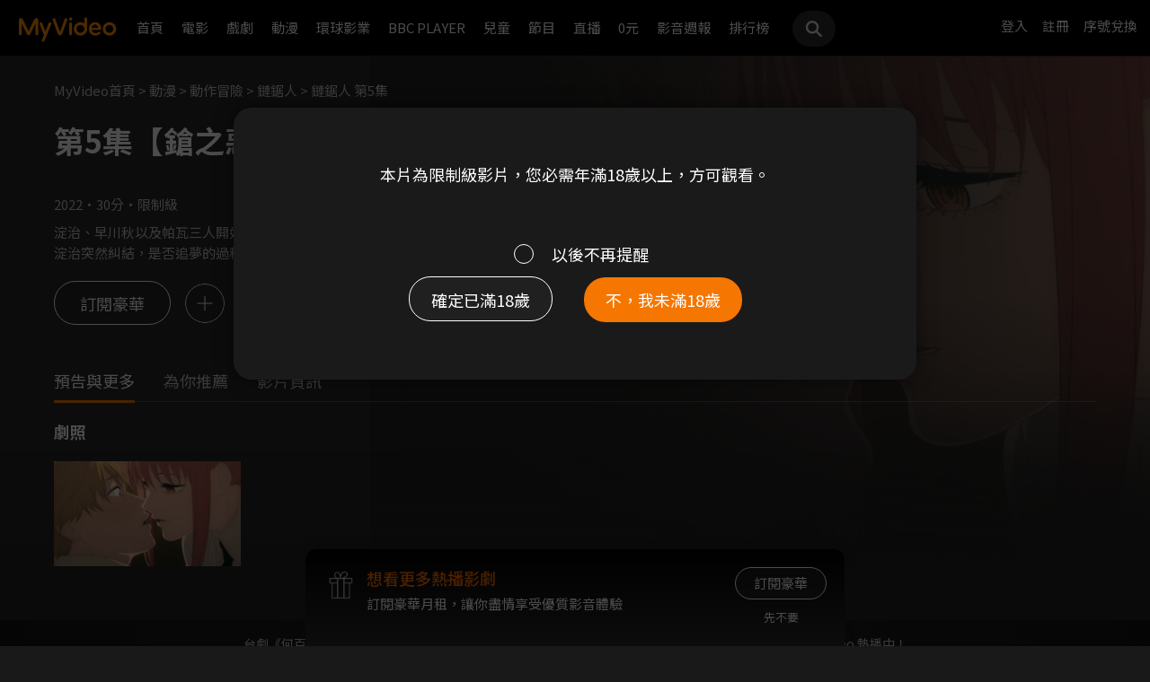

--- FILE ---
content_type: application/javascript
request_url: https://www.myvideo.net.tw/static/react-js/header.bundle.js?PatchDate=20260129
body_size: 68690
content:
!function(e){var n={};function t(r){if(n[r])return n[r].exports;var a=n[r]={i:r,l:!1,exports:{}};return e[r].call(a.exports,a,a.exports,t),a.l=!0,a.exports}t.m=e,t.c=n,t.d=function(e,n,r){t.o(e,n)||Object.defineProperty(e,n,{enumerable:!0,get:r})},t.r=function(e){"undefined"!=typeof Symbol&&Symbol.toStringTag&&Object.defineProperty(e,Symbol.toStringTag,{value:"Module"}),Object.defineProperty(e,"__esModule",{value:!0})},t.t=function(e,n){if(1&n&&(e=t(e)),8&n)return e;if(4&n&&"object"==typeof e&&e&&e.__esModule)return e;var r=Object.create(null);if(t.r(r),Object.defineProperty(r,"default",{enumerable:!0,value:e}),2&n&&"string"!=typeof e)for(var a in e)t.d(r,a,function(n){return e[n]}.bind(null,a));return r},t.n=function(e){var n=e&&e.__esModule?function(){return e.default}:function(){return e};return t.d(n,"a",n),n},t.o=function(e,n){return Object.prototype.hasOwnProperty.call(e,n)},t.p="/static/react-js/",t(t.s=140)}({0:function(e,n,t){"use strict";e.exports=t(15)},1:function(e,n,t){"use strict";t.d(n,"T",(function(){return r})),t.d(n,"R",(function(){return a})),t.d(n,"M",(function(){return i})),t.d(n,"F",(function(){return o})),t.d(n,"I",(function(){return l})),t.d(n,"K",(function(){return u})),t.d(n,"Q",(function(){return c})),t.d(n,"O",(function(){return s})),t.d(n,"E",(function(){return p})),t.d(n,"U",(function(){return d})),t.d(n,"S",(function(){return f})),t.d(n,"N",(function(){return m})),t.d(n,"H",(function(){return h})),t.d(n,"J",(function(){return g})),t.d(n,"P",(function(){return b})),t.d(n,"G",(function(){return y})),t.d(n,"u",(function(){return v})),t.d(n,"s",(function(){return x})),t.d(n,"t",(function(){return w})),t.d(n,"z",(function(){return k})),t.d(n,"v",(function(){return E})),t.d(n,"y",(function(){return S})),t.d(n,"x",(function(){return C})),t.d(n,"w",(function(){return T})),t.d(n,"p",(function(){return _})),t.d(n,"L",(function(){return P})),t.d(n,"D",(function(){return U})),t.d(n,"h",(function(){return N})),t.d(n,"j",(function(){return O})),t.d(n,"l",(function(){return I})),t.d(n,"d",(function(){return j})),t.d(n,"f",(function(){return M})),t.d(n,"a",(function(){return L})),t.d(n,"i",(function(){return D})),t.d(n,"o",(function(){return B})),t.d(n,"g",(function(){return A})),t.d(n,"c",(function(){return R})),t.d(n,"n",(function(){return z})),t.d(n,"b",(function(){return F})),t.d(n,"e",(function(){return V})),t.d(n,"k",(function(){return W})),t.d(n,"qb",(function(){return H})),t.d(n,"m",(function(){return K})),t.d(n,"tb",(function(){return Y})),t.d(n,"ub",(function(){return Q})),t.d(n,"sb",(function(){return G})),t.d(n,"C",(function(){return q})),t.d(n,"B",(function(){return $})),t.d(n,"A",(function(){return X})),t.d(n,"pb",(function(){return J})),t.d(n,"ib",(function(){return Z})),t.d(n,"eb",(function(){return ee})),t.d(n,"db",(function(){return ne})),t.d(n,"hb",(function(){return te})),t.d(n,"gb",(function(){return re})),t.d(n,"fb",(function(){return ae})),t.d(n,"ob",(function(){return ie})),t.d(n,"kb",(function(){return oe})),t.d(n,"jb",(function(){return le})),t.d(n,"nb",(function(){return ue})),t.d(n,"mb",(function(){return ce})),t.d(n,"lb",(function(){return se})),t.d(n,"ab",(function(){return pe})),t.d(n,"V",(function(){return de})),t.d(n,"W",(function(){return fe})),t.d(n,"X",(function(){return me})),t.d(n,"Z",(function(){return he})),t.d(n,"Y",(function(){return ge})),t.d(n,"bb",(function(){return be})),t.d(n,"cb",(function(){return ye})),t.d(n,"rb",(function(){return ve})),t.d(n,"q",(function(){return xe})),t.d(n,"vb",(function(){return we})),t.d(n,"r",(function(){return ke}));var r="watching",a="viewlist",i="purchased",o="favorite",l="history",u="keepWatchCount",c="toViewListCount",s="rentalListCount",p="myFavoriteCount",d="繼續觀看",f="待看清單",m="租片清單",h="我的片單",g="播放紀錄",b="我的影片",y="最新上架電影",v=["繼續觀看","待看清單","租片清單","我的片單","播放紀錄"],x=["watching","viewlist","purchased","favorite","history"],w=["my-list/watching","my-list/viewlist","my-list/purchased","my-list/favorite","my-list/history"],k="PC",E="Android",S="iPhone",C="iPad",T="iOS",_="32",P=20,U=100,N="ajax/ajaxFindMyVideoListData.do",O="ajax/ajaxFindRentalVideoList2.do",I="ajax/ajaxFindMyVideoListCount.do",j="ajax/ajaxFindActAnnounceQueue.do",M="ajax/ajaxFindInboxMessageList.do",L="ajax/ajaxFindViewRecord.do",D="ajax/ajaxFindNextOrPrevVideo.do",B="ajax/ajaxUpdateMsg.do",A="ajax/ajaxFindMainCategoryMenu3.do",R="ajax/ajaxFilterCategoryVideoListData.do",z="ajax/ajaxRedeemVoucherData.do",F="ajax/ajaxChangeVoucherContent.do",V="/ajax/ajaxFindChannelGroupList.do",W="ajax/ajaxFindTwitchContentData.do",H="goSignUpPage.do",K="ajax/ajaxGetUrlString.do",Y="0",Q="3",G="N",q="從今天開始，MyVideo 陪你享受更好的生活品質",$=["連結家中電視與家人一起輕鬆觀賞","影片品質保證","家庭多人共享更簡單"],X=["使用智慧型電視、Android TV、數位機上盒、Chromecast投放","放鬆欣賞，無須擔心影片品質","追劇、看電影隨自己，家長也能安心讓孩子獨自觀賞的兒童專區"],J="https://www.myvideo.net.tw/event/2019Subaccount",Z="兌換單片或月租",ee="兌換單片或月租",ne="輸入序號以兌換指定電影或月租體驗",te="兌換指定電影或月租觀看方式與期限",re=["單片：兌換後請於7日內(168小時)點選播放，播放後需於48小時內觀看完畢。","月租：兌換後可於期限內無限次觀看該服務內的影片，到期後需完成付費即可繼續觀看， 「我的服務」內可確認優惠到期日。"],ae=["每組序號僅可兌換一次，逾期視同放棄。","該序號可兌換的單片或月租依各活動說明為準。","若發生系統問題導致無法兌換，將保留變更或終止活動時間、內容權利。","因網路連線品質不定，請送出後靜待數分鐘，勿於短時間內重複輸入，以免序號失效造成損失。"],ie="儲值金或看片金",oe="儲值金或看片金",le="輸入序號即可獲得儲值金或看片金",ue="儲值金、看片金使用方式",ce=["結帳時：直接選擇帳戶內之儲值金或看片金付款。","若餘額不足：帳戶內之儲值金或看片金餘額不足，可使用台灣大電信帳單、信用卡支付差額。"],se=["履約保證：儲值金表彰之金額，已經星展銀行提供足額履約保證，前開保證期間自出售日起一年。履約保證銀行如有更換，將另行公告。","門市售出之MyVideo儲值卡，售出後無法補發，序號開通啟用後，無法退費或比例折讓，亦不得要求變更或轉換為其他商品；若在啟用前要取消，請持原始儲值卡和發票，至原購買門市辦理。","儲值金具專屬性，一經兌換儲值匯入用戶指定帳戶，即可使用，惟不得任意轉讓或移轉予第三人。","看片金到期後將自動失效，其扣抵限額與扣抵規則，依MyVideo各活動規範為準。看片金不得轉讓予任何第三人或要求轉換成現金或其他贈品。"],pe="網址資料錯誤",de="立即前往",fe="分享序號",me="1",he="2",ge="3",be="playMovie",ye="playVideo",ve="6",xe="https://blog.myvideo.net.tw/",we=Object.freeze({step0:"step0",step1:"step1",step2:"step2",step4:"step4"}),ke={TWM_MyVideoAPI:"https://mgw3.myvideo.net.tw/myVideo.api/",TWM_SERVICE_GATEWAY_API:"https://mgw3.myvideo.net.tw/twmsgw.api/",TWM_SERVICE_GATEWAY_API_SHUNT:"https://mgw2.myvideo.net.tw/myVideo.api/",TWM_SERVICE_GATEWAY_API_PREMIUM:"https://mgw.myvideo.net.tw/twmsgw.api/",SIMPLE_PLAYER_PAGE:"https://www.myvideo.net.tw/TGHFF2025/LIVE"}},101:function(e,n,t){"use strict";var r=t(21),a=t.n(r),i=t(61),o={insert:"head",singleton:!1};a()(i.a,o),i.a.locals},106:function(e,n,t){"use strict";var r=t(22),a=t.n(r),i=t(52),o=t.n(i),l=t(120),u=a()((function(e){return e[1]})),c=o()(l.a);u.push([e.i,'.popUp.notificationPopup {\r\n  background-color: transparent;\r\n  width: 0;\r\n  height: 0;\r\n}\r\n.popUp.notificationPopup.open .popUpBox {\r\n  margin-bottom: 0;\r\n}\r\n.popUp.notificationPopup .popUpBox {\r\n  top: auto;\r\n  bottom: 0;\r\n  left: 0;\r\n  width: 100%;\r\n  margin-bottom: -100vh;\r\n  padding: 20px 10px;\r\n  background-color: var(--color-black);\r\n  -webkit-box-shadow: 0 -1px 6px rgba(var(--color-rgb-black), 0.6);\r\n  box-shadow: 0 -1px 6px rgba(var(--color-rgb-black), 0.6);\r\n  border-radius: 0;\r\n  -webkit-transition: margin-bottom 0.3s ease-out;\r\n  -o-transition: margin-bottom 0.3s ease-out;\r\n  transition: margin-bottom 0.3s ease-out;\r\n}\r\n@media screen and (min-width: 768px) {\r\n  .popUp.notificationPopup .popUpBox {\r\n    top: 0;\r\n    bottom: auto;\r\n    left: 50%;\r\n    width: 376px;\r\n    padding: 30px 21px 31px;\r\n    margin-left: -188px;\r\n    -webkit-box-shadow: 0 2px 6px rgba(var(--color-rgb-black), 0.6);\r\n    box-shadow: 0 2px 6px rgba(var(--color-rgb-black), 0.6);\r\n    border-radius: 6px;\r\n  }\r\n}\r\n@media screen and (min-width: 1440px) {\r\n  .popUp.notificationPopup .popUpBox {\r\n    padding: 30px 24px 31px;\r\n  }\r\n}\r\n.popUp.notificationPopup .notificationPopupContent {\r\n  display: -webkit-box;\r\n  display: -ms-flexbox;\r\n  display: flex;\r\n  -webkit-box-orient: horizontal;\r\n  -webkit-box-direction: normal;\r\n  -ms-flex-direction: row;\r\n  flex-direction: row;\r\n  -ms-flex-wrap: nowrap;\r\n  flex-wrap: nowrap;\r\n  padding-right: 20px;\r\n}\r\n@media screen and (min-width: 768px) {\r\n  .popUp.notificationPopup .notificationPopupContent {\r\n    padding-right: 29px;\r\n  }\r\n}\r\n@media screen and (min-width: 1440px) {\r\n  .popUp.notificationPopup .notificationPopupContent {\r\n    padding-right: 26px;\r\n  }\r\n}\r\n.popUp.notificationPopup .notificationPopupContent .notificationPopupIcon {\r\n  -webkit-box-flex: 0;\r\n  -ms-flex: 0 0 auto;\r\n  flex: 0 0 auto;\r\n  display: block;\r\n  width: 50px;\r\n  margin-right: 10px;\r\n}\r\n@media screen and (min-width: 768px) {\r\n  .popUp.notificationPopup .notificationPopupContent .notificationPopupIcon {\r\n    width: 70px;\r\n  }\r\n}\r\n.popUp.notificationPopup .notificationPopupContent .notificationPopupIcon img {\r\n  vertical-align: top;\r\n}\r\n.popUp.notificationPopup .notificationPopupContent .notificationPopupInfo {\r\n  -webkit-box-flex: 1;\r\n  -ms-flex: 1;\r\n  flex: 1;\r\n}\r\n.popUp.notificationPopup .notificationPopupContent .notificationPopupInfoTitle {\r\n  font-size: 15px;\r\n  font-weight: 500;\r\n  line-height: 24px;\r\n}\r\n.popUp.notificationPopup .notificationPopupContent .notificationPopupInfoDesc {\r\n  margin-top: 6px;\r\n  font-size: 13px;\r\n  line-height: 18px;\r\n}\r\n.popUp.notificationPopup .setupNotificationBtn {\r\n  width: 124px;\r\n  margin: 20px auto 0;\r\n}\r\n.popUp.notificationPopup .closeBtn {\r\n  position: absolute;\r\n  top: 0;\r\n  right: 0;\r\n  width: 20px;\r\n  margin-top: 20px;\r\n  margin-right: 10px;\r\n}\r\n@media screen and (min-width: 768px) {\r\n  .popUp.notificationPopup .closeBtn {\r\n    margin-top: 30px;\r\n    margin-right: 30px;\r\n  }\r\n}\r\n.popUp.notificationPopup .closeBtn img {\r\n  vertical-align: top;\r\n}\r\n\r\n\r\n/* 20220707 Bottom Banner Start */\r\n.popUp.bottomBannerPopup.open {\r\n  background: transparent;\r\n}\r\n.popUp.bottomBannerPopup.open {\r\n  display: block;\r\n  top: 0;\r\n  left: 0;\r\n  width: 0;\r\n  height: 0;\r\n  background: transparent;\r\n}\r\n.popUp.bottomBannerPopup .popUpBox {\r\n  width: 100%;\r\n  max-width: 800px;\r\n  left: 50%;\r\n  top: initial;\r\n  bottom: 0;\r\n  border-radius: 0px;\r\n  transform: translateX(-50%);\r\n}\r\n.popUp.bottomBannerPopup .popUpBox .bottomBanner,\r\n.popUp.bottomBannerPopup .popUpBox .bottomBanner img {\r\n  width: 100%;\r\n  display: block;\r\n  position: relative;\r\n}\r\n.bottomBannerPopup .popUpBox .cardCloseIcon {\r\n  position: absolute;\r\n  right: 0px;\r\n  top: 0px;\r\n  width: 40px;\r\n  height: 40px;\r\n  z-index: 9;\r\n}\r\n.bottomBannerPopup .popUpBox .cardCloseIcon:after {\r\n  content: "";\r\n  position: absolute;\r\n  top: 10px;\r\n  left: 10px;\r\n  width: 20px;\r\n  height: 20px;\r\n  background: #333;\r\n  box-shadow: 0px 0px 10px rgba(var(--color-rgb-black), 0.5);\r\n  border-radius: 90px;\r\n  background-image: url('+c+");\r\n  -webkit-background-size: 120% 120%;\r\n  -o-background-size: 120% 120%;\r\n  background-size: 120% 120%;\r\n  background-position: center center;\r\n}\r\n/* 20220707 Bottom Banner End */",""]),n.a=u},107:function(e,n,t){"use strict";var r=t(22),a=t.n(r)()((function(e){return e[1]}));a.push([e.i,".greetingToast {\r\n  position: absolute;\r\n  top: 0;\r\n  left: 0;\r\n}\r\n.greetingToast.open .greetingToastBox {\r\n  margin-left: 0;\r\n  opacity: 1;\r\n}\r\n@media screen and (min-width: 769px) {\r\n  .greetingToast.open .greetingToastBox {\r\n    margin-left: -153px;\r\n    opacity: 0;\r\n  }\r\n}\r\n.greetingToastBox {\r\n  position: absolute;\r\n  top: 0;\r\n  left: 0;\r\n  display: -webkit-box;\r\n  display: -ms-flexbox;\r\n  display: flex;\r\n  -webkit-box-orient: horizontal;\r\n  -webkit-box-direction: normal;\r\n  -ms-flex-direction: row;\r\n  flex-direction: row;\r\n  -webkit-box-align: center;\r\n  -ms-flex-align: center;\r\n  align-items: center;\r\n  width: 153px;\r\n  height: 50px;\r\n  margin-top: 94px;\r\n  margin-left: -153px;\r\n  padding: 0 10px;\r\n  background: -webkit-gradient(linear, left top, left bottom, color-stop(0, rgba(0,0,0,0.98)), color-stop(51.28%, rgba(0,0,0,0.9)), to(rgba(0,0,0,0.4)));\r\n  background: -webkit-linear-gradient(top, rgba(0,0,0,0.98) 0, rgba(0,0,0,0.9) 51.28%, rgba(0,0,0,0.4) 100%);\r\n  background: -o-linear-gradient(top, rgba(0,0,0,0.98) 0, rgba(0,0,0,0.9) 51.28%, rgba(0,0,0,0.4) 100%);\r\n  background: linear-gradient(180deg, rgba(0,0,0,0.98) 0, rgba(0,0,0,0.9) 51.28%, rgba(0,0,0,0.4) 100%);\r\n  -webkit-box-shadow: 1px 1px 4px rgba(0,0,0,0.16);\r\n  box-shadow: 1px 1px 4px rgba(0,0,0,0.16);\r\n  border-top-right-radius: 6px;\r\n  border-bottom-right-radius: 6px;\r\n  white-space: nowrap;\r\n  line-height: 34px;\r\n  vertical-align: top;\r\n  -webkit-box-sizing: border-box;\r\n  box-sizing: border-box;\r\n  opacity: 0;\r\n  -webkit-transition: all 0.3s ease-out;\r\n  -o-transition: all 0.3s ease-out;\r\n  transition: all 0.3s ease-out;\r\n}\r\n@media screen and (min-width: 769px) {\r\n  .greetingToastBox {\r\n    margin-left: -153px;\r\n    opacity: 0;\r\n  }\r\n}\r\n.greetingToastAvatar {\r\n  -webkit-box-flex: 0;\r\n  -ms-flex: 0 0 auto;\r\n  flex: 0 0 auto;\r\n  display: block;\r\n  width: 30px;\r\n  margin-right: 5px;\r\n}\r\n.greetingToastAvatar img {\r\n  vertical-align: top;\r\n}\r\n.greetingToastContent {\r\n  -webkit-box-flex: 1;\r\n  -ms-flex: 1;\r\n  flex: 1;\r\n  display: block;\r\n  vertical-align: top;\r\n  -webkit-box-sizing: border-box;\r\n  box-sizing: border-box;\r\n  overflow: hidden;\r\n}\r\n.greetingToastContent p {\r\n  font-size: 12px;\r\n  line-height: 17px;\r\n  color: #fff;\r\n  white-space: nowrap;\r\n  overflow: hidden;\r\n  -o-text-overflow: ellipsis;\r\n  text-overflow: ellipsis;\r\n}\r\n",""]),n.a=a},12:function(e,n,t){"use strict";
/*
object-assign
(c) Sindre Sorhus
@license MIT
*/var r=Object.getOwnPropertySymbols,a=Object.prototype.hasOwnProperty,i=Object.prototype.propertyIsEnumerable;e.exports=function(){try{if(!Object.assign)return!1;var e=new String("abc");if(e[5]="de","5"===Object.getOwnPropertyNames(e)[0])return!1;for(var n={},t=0;t<10;t++)n["_"+String.fromCharCode(t)]=t;if("0123456789"!==Object.getOwnPropertyNames(n).map((function(e){return n[e]})).join(""))return!1;var r={};return"abcdefghijklmnopqrst".split("").forEach((function(e){r[e]=e})),"abcdefghijklmnopqrst"===Object.keys(Object.assign({},r)).join("")}catch(e){return!1}}()?Object.assign:function(e,n){for(var t,o,l=function(e){if(null==e)throw new TypeError("Object.assign cannot be called with null or undefined");return Object(e)}(e),u=1;u<arguments.length;u++){for(var c in t=Object(arguments[u]))a.call(t,c)&&(l[c]=t[c]);if(r){o=r(t);for(var s=0;s<o.length;s++)i.call(t,o[s])&&(l[o[s]]=t[o[s]])}}return l}},120:function(e,n,t){"use strict";n.a=t.p+"static/images/RWD/icon_close.svg"},121:function(e,n,t){"use strict";Object.defineProperty(n,"__esModule",{value:!0});var r,a=function(){function e(e,n){for(var t=0;t<n.length;t++){var r=n[t];r.enumerable=r.enumerable||!1,r.configurable=!0,"value"in r&&(r.writable=!0),Object.defineProperty(e,r.key,r)}}return function(n,t,r){return t&&e(n.prototype,t),r&&e(n,r),n}}(),i=t(0),o=(r=i)&&r.__esModule?r:{default:r},l=t(20);var u=function(e){function n(e){!function(e,n){if(!(e instanceof n))throw new TypeError("Cannot call a class as a function")}(this,n);var t=function(e,n){if(!e)throw new ReferenceError("this hasn't been initialised - super() hasn't been called");return!n||"object"!=typeof n&&"function"!=typeof n?e:n}(this,(n.__proto__||Object.getPrototypeOf(n)).call(this,e));return t.scriptLoaderId="id"+t.constructor.idCount++,t}return function(e,n){if("function"!=typeof n&&null!==n)throw new TypeError("Super expression must either be null or a function, not "+typeof n);e.prototype=Object.create(n&&n.prototype,{constructor:{value:e,enumerable:!1,writable:!0,configurable:!0}}),n&&(Object.setPrototypeOf?Object.setPrototypeOf(e,n):e.__proto__=n)}(n,e),a(n,[{key:"componentDidMount",value:function(){var e=this.props,n=e.onError,t=e.onLoad,r=e.url;this.constructor.loadedScripts[r]?t():this.constructor.erroredScripts[r]?n():this.constructor.scriptObservers[r]?this.constructor.scriptObservers[r][this.scriptLoaderId]=this.props:(this.constructor.scriptObservers[r]=function(e,n,t){return n in e?Object.defineProperty(e,n,{value:t,enumerable:!0,configurable:!0,writable:!0}):e[n]=t,e}({},this.scriptLoaderId,this.props),this.createScript())}},{key:"componentWillUnmount",value:function(){var e=this.props.url,n=this.constructor.scriptObservers[e];n&&delete n[this.scriptLoaderId]}},{key:"createScript",value:function(){var e=this,n=this.props,t=n.onCreate,r=n.url,a=n.attributes,i=document.createElement("script");t(),a&&Object.keys(a).forEach((function(e){return i.setAttribute(e,a[e])})),i.src=r,i.hasAttribute("async")||(i.async=1);var o=function(n){var t=e.constructor.scriptObservers[r];Object.keys(t).forEach((function(a){n(t[a])&&delete e.constructor.scriptObservers[r][e.scriptLoaderId]}))};i.onload=function(){e.constructor.loadedScripts[r]=!0,o((function(e){return e.onLoad(),!0}))},i.onerror=function(){e.constructor.erroredScripts[r]=!0,o((function(e){return e.onError(),!0}))},document.body.appendChild(i)}},{key:"render",value:function(){return null}}]),n}(o.default.Component);u.propTypes={attributes:l.PropTypes.object,onCreate:l.PropTypes.func,onError:l.PropTypes.func.isRequired,onLoad:l.PropTypes.func.isRequired,url:l.PropTypes.string.isRequired},u.defaultProps={attributes:{},onCreate:function(){},onError:function(){},onLoad:function(){}},u.scriptObservers={},u.loadedScripts={},u.erroredScripts={},u.idCount=0,n.default=u,e.exports=n.default},13:function(e,n,t){"use strict";!function e(){if("undefined"!=typeof __REACT_DEVTOOLS_GLOBAL_HOOK__&&"function"==typeof __REACT_DEVTOOLS_GLOBAL_HOOK__.checkDCE)try{__REACT_DEVTOOLS_GLOBAL_HOOK__.checkDCE(e)}catch(e){}}(),e.exports=t(16)},140:function(e,n,t){e.exports=t(156)},15:function(e,n,t){"use strict";
/** @license React v16.14.0
 * react.production.min.js
 *
 * Copyright (c) Facebook, Inc. and its affiliates.
 *
 * This source code is licensed under the MIT license found in the
 * LICENSE file in the root directory of this source tree.
 */var r=t(12),a="function"==typeof Symbol&&Symbol.for,i=a?Symbol.for("react.element"):60103,o=a?Symbol.for("react.portal"):60106,l=a?Symbol.for("react.fragment"):60107,u=a?Symbol.for("react.strict_mode"):60108,c=a?Symbol.for("react.profiler"):60114,s=a?Symbol.for("react.provider"):60109,p=a?Symbol.for("react.context"):60110,d=a?Symbol.for("react.forward_ref"):60112,f=a?Symbol.for("react.suspense"):60113,m=a?Symbol.for("react.memo"):60115,h=a?Symbol.for("react.lazy"):60116,g="function"==typeof Symbol&&Symbol.iterator;function b(e){for(var n="https://reactjs.org/docs/error-decoder.html?invariant="+e,t=1;t<arguments.length;t++)n+="&args[]="+encodeURIComponent(arguments[t]);return"Minified React error #"+e+"; visit "+n+" for the full message or use the non-minified dev environment for full errors and additional helpful warnings."}var y={isMounted:function(){return!1},enqueueForceUpdate:function(){},enqueueReplaceState:function(){},enqueueSetState:function(){}},v={};function x(e,n,t){this.props=e,this.context=n,this.refs=v,this.updater=t||y}function w(){}function k(e,n,t){this.props=e,this.context=n,this.refs=v,this.updater=t||y}x.prototype.isReactComponent={},x.prototype.setState=function(e,n){if("object"!=typeof e&&"function"!=typeof e&&null!=e)throw Error(b(85));this.updater.enqueueSetState(this,e,n,"setState")},x.prototype.forceUpdate=function(e){this.updater.enqueueForceUpdate(this,e,"forceUpdate")},w.prototype=x.prototype;var E=k.prototype=new w;E.constructor=k,r(E,x.prototype),E.isPureReactComponent=!0;var S={current:null},C=Object.prototype.hasOwnProperty,T={key:!0,ref:!0,__self:!0,__source:!0};function _(e,n,t){var r,a={},o=null,l=null;if(null!=n)for(r in void 0!==n.ref&&(l=n.ref),void 0!==n.key&&(o=""+n.key),n)C.call(n,r)&&!T.hasOwnProperty(r)&&(a[r]=n[r]);var u=arguments.length-2;if(1===u)a.children=t;else if(1<u){for(var c=Array(u),s=0;s<u;s++)c[s]=arguments[s+2];a.children=c}if(e&&e.defaultProps)for(r in u=e.defaultProps)void 0===a[r]&&(a[r]=u[r]);return{$$typeof:i,type:e,key:o,ref:l,props:a,_owner:S.current}}function P(e){return"object"==typeof e&&null!==e&&e.$$typeof===i}var U=/\/+/g,N=[];function O(e,n,t,r){if(N.length){var a=N.pop();return a.result=e,a.keyPrefix=n,a.func=t,a.context=r,a.count=0,a}return{result:e,keyPrefix:n,func:t,context:r,count:0}}function I(e){e.result=null,e.keyPrefix=null,e.func=null,e.context=null,e.count=0,10>N.length&&N.push(e)}function j(e,n,t,r){var a=typeof e;"undefined"!==a&&"boolean"!==a||(e=null);var l=!1;if(null===e)l=!0;else switch(a){case"string":case"number":l=!0;break;case"object":switch(e.$$typeof){case i:case o:l=!0}}if(l)return t(r,e,""===n?"."+L(e,0):n),1;if(l=0,n=""===n?".":n+":",Array.isArray(e))for(var u=0;u<e.length;u++){var c=n+L(a=e[u],u);l+=j(a,c,t,r)}else if(null===e||"object"!=typeof e?c=null:c="function"==typeof(c=g&&e[g]||e["@@iterator"])?c:null,"function"==typeof c)for(e=c.call(e),u=0;!(a=e.next()).done;)l+=j(a=a.value,c=n+L(a,u++),t,r);else if("object"===a)throw t=""+e,Error(b(31,"[object Object]"===t?"object with keys {"+Object.keys(e).join(", ")+"}":t,""));return l}function M(e,n,t){return null==e?0:j(e,"",n,t)}function L(e,n){return"object"==typeof e&&null!==e&&null!=e.key?function(e){var n={"=":"=0",":":"=2"};return"$"+(""+e).replace(/[=:]/g,(function(e){return n[e]}))}(e.key):n.toString(36)}function D(e,n){e.func.call(e.context,n,e.count++)}function B(e,n,t){var r=e.result,a=e.keyPrefix;e=e.func.call(e.context,n,e.count++),Array.isArray(e)?A(e,r,t,(function(e){return e})):null!=e&&(P(e)&&(e=function(e,n){return{$$typeof:i,type:e.type,key:n,ref:e.ref,props:e.props,_owner:e._owner}}(e,a+(!e.key||n&&n.key===e.key?"":(""+e.key).replace(U,"$&/")+"/")+t)),r.push(e))}function A(e,n,t,r,a){var i="";null!=t&&(i=(""+t).replace(U,"$&/")+"/"),M(e,B,n=O(n,i,r,a)),I(n)}var R={current:null};function z(){var e=R.current;if(null===e)throw Error(b(321));return e}var F={ReactCurrentDispatcher:R,ReactCurrentBatchConfig:{suspense:null},ReactCurrentOwner:S,IsSomeRendererActing:{current:!1},assign:r};n.Children={map:function(e,n,t){if(null==e)return e;var r=[];return A(e,r,null,n,t),r},forEach:function(e,n,t){if(null==e)return e;M(e,D,n=O(null,null,n,t)),I(n)},count:function(e){return M(e,(function(){return null}),null)},toArray:function(e){var n=[];return A(e,n,null,(function(e){return e})),n},only:function(e){if(!P(e))throw Error(b(143));return e}},n.Component=x,n.Fragment=l,n.Profiler=c,n.PureComponent=k,n.StrictMode=u,n.Suspense=f,n.__SECRET_INTERNALS_DO_NOT_USE_OR_YOU_WILL_BE_FIRED=F,n.cloneElement=function(e,n,t){if(null==e)throw Error(b(267,e));var a=r({},e.props),o=e.key,l=e.ref,u=e._owner;if(null!=n){if(void 0!==n.ref&&(l=n.ref,u=S.current),void 0!==n.key&&(o=""+n.key),e.type&&e.type.defaultProps)var c=e.type.defaultProps;for(s in n)C.call(n,s)&&!T.hasOwnProperty(s)&&(a[s]=void 0===n[s]&&void 0!==c?c[s]:n[s])}var s=arguments.length-2;if(1===s)a.children=t;else if(1<s){c=Array(s);for(var p=0;p<s;p++)c[p]=arguments[p+2];a.children=c}return{$$typeof:i,type:e.type,key:o,ref:l,props:a,_owner:u}},n.createContext=function(e,n){return void 0===n&&(n=null),(e={$$typeof:p,_calculateChangedBits:n,_currentValue:e,_currentValue2:e,_threadCount:0,Provider:null,Consumer:null}).Provider={$$typeof:s,_context:e},e.Consumer=e},n.createElement=_,n.createFactory=function(e){var n=_.bind(null,e);return n.type=e,n},n.createRef=function(){return{current:null}},n.forwardRef=function(e){return{$$typeof:d,render:e}},n.isValidElement=P,n.lazy=function(e){return{$$typeof:h,_ctor:e,_status:-1,_result:null}},n.memo=function(e,n){return{$$typeof:m,type:e,compare:void 0===n?null:n}},n.useCallback=function(e,n){return z().useCallback(e,n)},n.useContext=function(e,n){return z().useContext(e,n)},n.useDebugValue=function(){},n.useEffect=function(e,n){return z().useEffect(e,n)},n.useImperativeHandle=function(e,n,t){return z().useImperativeHandle(e,n,t)},n.useLayoutEffect=function(e,n){return z().useLayoutEffect(e,n)},n.useMemo=function(e,n){return z().useMemo(e,n)},n.useReducer=function(e,n,t){return z().useReducer(e,n,t)},n.useRef=function(e){return z().useRef(e)},n.useState=function(e){return z().useState(e)},n.version="16.14.0"},156:function(e,n,t){"use strict";t.r(n);var r=t(0),a=t.n(r),i=t(13),o=t.n(i),l=t(2),u=t.n(l),c=t(5),s=t(1),p=t(8);function d(e){return d="function"==typeof Symbol&&"symbol"==typeof Symbol.iterator?function(e){return typeof e}:function(e){return e&&"function"==typeof Symbol&&e.constructor===Symbol&&e!==Symbol.prototype?"symbol":typeof e},d(e)}function f(e,n){for(var t=0;t<n.length;t++){var r=n[t];r.enumerable=r.enumerable||!1,r.configurable=!0,"value"in r&&(r.writable=!0),Object.defineProperty(e,m(r.key),r)}}function m(e){var n=function(e,n){if("object"!=d(e)||!e)return e;var t=e[Symbol.toPrimitive];if(void 0!==t){var r=t.call(e,n||"default");if("object"!=d(r))return r;throw new TypeError("@@toPrimitive must return a primitive value.")}return("string"===n?String:Number)(e)}(e,"string");return"symbol"==d(n)?n:n+""}function h(e,n,t){return n=b(n),function(e,n){if(n&&("object"==d(n)||"function"==typeof n))return n;if(void 0!==n)throw new TypeError("Derived constructors may only return object or undefined");return function(e){if(void 0===e)throw new ReferenceError("this hasn't been initialised - super() hasn't been called");return e}(e)}(e,g()?Reflect.construct(n,t||[],b(e).constructor):n.apply(e,t))}function g(){try{var e=!Boolean.prototype.valueOf.call(Reflect.construct(Boolean,[],(function(){})))}catch(e){}return(g=function(){return!!e})()}function b(e){return b=Object.setPrototypeOf?Object.getPrototypeOf.bind():function(e){return e.__proto__||Object.getPrototypeOf(e)},b(e)}function y(e,n){return y=Object.setPrototypeOf?Object.setPrototypeOf.bind():function(e,n){return e.__proto__=n,e},y(e,n)}var v=function(e){function n(e){var t;!function(e,n){if(!(e instanceof n))throw new TypeError("Cannot call a class as a function")}(this,n);return(t=h(this,n,[e])).defaultState={popUpStyle:{display:"none"},adWording:"",adPicture:"",adUrl:"",currentPath:window.location.pathname},t.state=t.defaultState,t}return function(e,n){if("function"!=typeof n&&null!==n)throw new TypeError("Super expression must either be null or a function");e.prototype=Object.create(n&&n.prototype,{constructor:{value:e,writable:!0,configurable:!0}}),Object.defineProperty(e,"prototype",{writable:!1}),n&&y(e,n)}(n,e),t=n,(r=[{key:"componentDidMount",value:function(){var e=this;Object(p.v)().then((function(n){!Object(c.l)(n)&&"true"!==Object(c.h)("openingPage")&&e.state.currentPath.indexOf("/details/")<0&&e.setState({popUpStyle:{display:"block"},adPicture:n.openfullAdList[0].adPicture,adWording:n.openfullAdList[0].adName,adUrl:n.openfullAdList[0].adUrl})}))}},{key:"closeOpeningPage",value:function(){Object(c.p)("openingPage","true",1/24,"/"),this.setState({popUpStyle:{display:"none"}})}},{key:"forwardPage",value:function(){Object(c.p)("openingPage","true",1/24,"/"),Object(p.V)(this.state.adUrl).then((function(e){window.open(e.realAdUrl,"_blank")}))}},{key:"render",value:function(){return a.a.createElement("section",{className:"open popUp bottomBannerPopup",style:this.state.popUpStyle},a.a.createElement("div",{className:"popUpBox"},a.a.createElement("a",{className:"bottomBanner",onClick:this.forwardPage.bind(this)},a.a.createElement("picture",null,a.a.createElement("source",{srcSet:this.state.adPicture,media:"(min-width: 768px)"}),a.a.createElement("img",{src:this.state.adPicture,loading:"lazy"}))),a.a.createElement("a",{className:"cardCloseIcon closeBtn",onClick:this.closeOpeningPage.bind(this)})))}}])&&f(t.prototype,r),i&&f(t,i),Object.defineProperty(t,"prototype",{writable:!1}),t;var t,r,i}(a.a.Component),x=(t(101),t(21)),w=t.n(x),k=t(106),E={insert:"head",singleton:!1},S=(w()(k.a,E),k.a.locals,t.p+"static/images/RWD/edit_icon.png"),C=t.p+"static/images/RWD/add_icon.png";t(80),t(83),t(69);function T(e){return T="function"==typeof Symbol&&"symbol"==typeof Symbol.iterator?function(e){return typeof e}:function(e){return e&&"function"==typeof Symbol&&e.constructor===Symbol&&e!==Symbol.prototype?"symbol":typeof e},T(e)}function _(e,n){for(var t=0;t<n.length;t++){var r=n[t];r.enumerable=r.enumerable||!1,r.configurable=!0,"value"in r&&(r.writable=!0),Object.defineProperty(e,P(r.key),r)}}function P(e){var n=function(e,n){if("object"!=T(e)||!e)return e;var t=e[Symbol.toPrimitive];if(void 0!==t){var r=t.call(e,n||"default");if("object"!=T(r))return r;throw new TypeError("@@toPrimitive must return a primitive value.")}return("string"===n?String:Number)(e)}(e,"string");return"symbol"==T(n)?n:n+""}function U(e,n,t){return n=O(n),function(e,n){if(n&&("object"==T(n)||"function"==typeof n))return n;if(void 0!==n)throw new TypeError("Derived constructors may only return object or undefined");return function(e){if(void 0===e)throw new ReferenceError("this hasn't been initialised - super() hasn't been called");return e}(e)}(e,N()?Reflect.construct(n,t||[],O(e).constructor):n.apply(e,t))}function N(){try{var e=!Boolean.prototype.valueOf.call(Reflect.construct(Boolean,[],(function(){})))}catch(e){}return(N=function(){return!!e})()}function O(e){return O=Object.setPrototypeOf?Object.getPrototypeOf.bind():function(e){return e.__proto__||Object.getPrototypeOf(e)},O(e)}function I(e,n){return I=Object.setPrototypeOf?Object.setPrototypeOf.bind():function(e,n){return e.__proto__=n,e},I(e,n)}var j=function(e){function n(e){var t;return function(e,n){if(!(e instanceof n))throw new TypeError("Cannot call a class as a function")}(this,n),(t=U(this,n,[e])).state={popUpStyle:{display:"block"},subAccountList:[],showPromoWording:!1,promoTitle:"",promoText:"",promoLinkTitle:"",promoLinkUrl:""},u.a.ajax({url:window.PSCPath+"/ajax/ajaxGetSubaccountList.do",async:!0,data:{}}).done(function(e,n,t){Object(c.l)(e.subaccountList)||e.subaccountList.subaccount.length>0&&this.setState({subAccountList:e.subaccountList.subaccount})}.bind(t)).fail((function(e,n,t){})),Object(p.t)("PortalConfigs").then((function(e){if(0===parseInt(e.status.code)&&!Object(c.l)(e.data.wordingList)){var n=e.data.wordingList.wording,r=!1,a="",i="",o="",l="";for(var u in n)"sub_account_promo"===n[u].id&&(r="Y"===n[u].value),"sub_account_promo_title"===n[u].id&&(a=n[u].value),"sub_account_promo_text"===n[u].id&&(i=n[u].value),"sub_account_promo_link_text"===n[u].id&&(o=n[u].value),"sub_account_promo_link_url"===n[u].id&&(l=n[u].value);t.setState({showPromoWording:r,promoTitle:a,promoText:i,promoLinkTitle:o,promoLinkUrl:l})}})),t}return function(e,n){if("function"!=typeof n&&null!==n)throw new TypeError("Super expression must either be null or a function");e.prototype=Object.create(n&&n.prototype,{constructor:{value:e,writable:!0,configurable:!0}}),Object.defineProperty(e,"prototype",{writable:!1}),n&&I(e,n)}(n,e),t=n,(r=[{key:"componentDidMount",value:function(){var e=document.querySelector(".landing"),n=e.querySelector(".btnEdit"),t=e.querySelector(".btnCancel");n&&n.addEventListener("click",(function(){e.classList.add("editing")})),t&&t.addEventListener("click",(function(){e.classList.remove("editing")})),"edit"===this.props.showType&&e.classList.add("editing")}},{key:"selectItem",value:function(e){var n=document.querySelector(".landing"),t=e.subAccountUid;n.classList.contains("editing")?this.editItem(t):Object(p.e)(e).then((function(n){"1"===e.kidMode?window.location.href="/":0===parseInt(n.status.code)?window.location.href.indexOf("CheckCSToken")?window.location=window.location.pathname:window.location.reload():alert(n.status.message)}))}},{key:"editItem",value:function(e){Object(p.cb)("edit").then((function(n){Object(c.l)(n)||(window.location="/EditSub?ID="+e)}))}},{key:"redirectEditSub",value:function(){Object(p.cb)("N"),window.location="/membercenter_EditSub"}},{key:"addItem",value:function(){window.location="/membercenter_CreateSub"}},{key:"backCheck",value:function(){"edit"===this.props.showType&&(Object(c.l)(this.props.callerInfo.nickname)?(Object(p.cb)("select"),document.querySelector(".landing").classList.remove("editing")):(Object(p.cb)("N"),window.location.reload()))}},{key:"render",value:function(){var e=this,n=[],t=[],r=[];return!Object(c.l)(this.state.subAccountList)&&this.state.subAccountList.length>0?(n=this.state.subAccountList.map((function(n,t){var r=void 0===n.nickname?" ":n.nickname;return a.a.createElement("a",{key:t,onClick:e.selectItem.bind(e,n),className:"landingListItem"},a.a.createElement("span",{className:"itemAvatar"},a.a.createElement("img",{src:n.iconUrl,width:"100%"}),a.a.createElement("span",{className:"itemEditHint"},a.a.createElement("span",{className:"itemEditHintIcon"},a.a.createElement("img",{src:S,width:"100%"})))),a.a.createElement("span",{className:"itemName"},!Object(c.k)(r)&&r.length>10?r.substr(0,10)+"...":r))})),this.state.subAccountList.length<=4&&(t=a.a.createElement("a",{onClick:this.addItem,className:"landingListItem landingListItem-add"},a.a.createElement("span",{className:"itemAvatar"},a.a.createElement("span",{className:"itemAddIcon"},a.a.createElement("img",{src:C,width:"100%"}))),a.a.createElement("span",{className:"itemName"},"新增身份")),this.state.showPromoWording&&1===this.state.subAccountList.length&&(r=a.a.createElement("div",{className:"accountEventWrap"},a.a.createElement("h5",null,this.state.promoTitle),a.a.createElement("p",{dangerouslySetInnerHTML:{__html:this.state.promoText}}),a.a.createElement("div",{className:"link"},a.a.createElement("a",{href:this.state.promoLinkUrl,target:"_blank"},this.state.promoLinkTitle)))))):t=a.a.createElement("a",{onClick:this.addItem,className:"landingListItem landingListItem-add"},a.a.createElement("span",{className:"itemAvatar"},a.a.createElement("span",{className:"itemAddIcon"},a.a.createElement("img",{src:C,width:"100%"}))),a.a.createElement("span",{className:"itemName"},"新增身份")),a.a.createElement("section",{className:"open popUp landing",style:this.state.popUpStyle},a.a.createElement("div",{className:"popUpBox"},a.a.createElement("a",{href:"#",className:"popUpLogo"},a.a.createElement("img",{src:"https://www.myvideo.net.tw/event/login/brand_new_logo.png",width:"100%"})),a.a.createElement("div",{className:"content"},a.a.createElement("div",{className:"landingHeader"},a.a.createElement("h2",{className:"landingTitle"},"誰在使用MyVideo？"),a.a.createElement("h2",{className:"landingEditTitle"},"編輯身份")),a.a.createElement("div",{className:"landingList"},a.a.createElement("div",{className:"landingListContainer"},n,t)),r,""===this.props.callerInfo.iconUrl?null:a.a.createElement("div",{className:"landingAction"},a.a.createElement("h4",null,"修改暱稱、個人頭像或管理身份"),a.a.createElement("a",{onClick:this.redirectEditSub,className:"btn xsmall outline btnEdit"},"編輯"),a.a.createElement("a",{onClick:this.backCheck.bind(this),className:"btn xsmall outline btnCancel"},"返回")))))}}])&&_(t.prototype,r),i&&_(t,i),Object.defineProperty(t,"prototype",{writable:!1}),t;var t,r,i}(a.a.Component),M=t(107),L={insert:"head",singleton:!1};w()(M.a,L),M.a.locals;function D(e){return D="function"==typeof Symbol&&"symbol"==typeof Symbol.iterator?function(e){return typeof e}:function(e){return e&&"function"==typeof Symbol&&e.constructor===Symbol&&e!==Symbol.prototype?"symbol":typeof e},D(e)}function B(e,n){for(var t=0;t<n.length;t++){var r=n[t];r.enumerable=r.enumerable||!1,r.configurable=!0,"value"in r&&(r.writable=!0),Object.defineProperty(e,A(r.key),r)}}function A(e){var n=function(e,n){if("object"!=D(e)||!e)return e;var t=e[Symbol.toPrimitive];if(void 0!==t){var r=t.call(e,n||"default");if("object"!=D(r))return r;throw new TypeError("@@toPrimitive must return a primitive value.")}return("string"===n?String:Number)(e)}(e,"string");return"symbol"==D(n)?n:n+""}function R(e,n,t){return n=F(n),function(e,n){if(n&&("object"==D(n)||"function"==typeof n))return n;if(void 0!==n)throw new TypeError("Derived constructors may only return object or undefined");return function(e){if(void 0===e)throw new ReferenceError("this hasn't been initialised - super() hasn't been called");return e}(e)}(e,z()?Reflect.construct(n,t||[],F(e).constructor):n.apply(e,t))}function z(){try{var e=!Boolean.prototype.valueOf.call(Reflect.construct(Boolean,[],(function(){})))}catch(e){}return(z=function(){return!!e})()}function F(e){return F=Object.setPrototypeOf?Object.getPrototypeOf.bind():function(e){return e.__proto__||Object.getPrototypeOf(e)},F(e)}function V(e,n){return V=Object.setPrototypeOf?Object.setPrototypeOf.bind():function(e,n){return e.__proto__=n,e},V(e,n)}var W=new Date,H=W.getFullYear()+"/"+(W.getMonth()+1)+"/"+W.getDate(),K=H+" "+W.getHours()+":"+W.getMinutes()+":"+W.getSeconds(),Y=!0,Q=function(e){function n(e){var t;!function(e,n){if(!(e instanceof n))throw new TypeError("Cannot call a class as a function")}(this,n),t=R(this,n,[e]),Object(c.h)("greeting"+t.props.subaccountUid)===t.props.subaccountUid+"_"+H&&(Y=!1);var r=[];return u.a.ajax({url:window.PSCPath+"/ajax/ajaxGetSubaccountInfoTotal.do",async:!0,data:{}}).done(function(e,n,t){if(e.subaccount_info.wordingList.wording.length>0){for(var a=e.subaccount_info.wordingList.wording,i=0;i<a.length;i++){var o=H+" "+a[i].wordingStartTime,l=H+" "+a[i].wordingEndTime;Date.parse(o).valueOf()<Date.parse(K).valueOf()&&Date.parse(K).valueOf()<Date.parse(l).valueOf()&&(r=r.concat(e.subaccount_info.wordingList.wording[i]))}var s=r[Math.floor(Math.random()*r.length)];this.setState({showWordingList:r,showWording:s.wording}),Object(c.p)("greeting"+this.props.subaccountUid,this.props.subaccountUid+"_"+H,1,"/"),u()("#greetingToast").fadeOut(8e3)}}.bind(t)).fail((function(e,n,t){})),t.defaultState={greetingDisplay:Y,showWordingList:[],showWording:""},t.state=t.defaultState,t}return function(e,n){if("function"!=typeof n&&null!==n)throw new TypeError("Super expression must either be null or a function");e.prototype=Object.create(n&&n.prototype,{constructor:{value:e,writable:!0,configurable:!0}}),Object.defineProperty(e,"prototype",{writable:!1}),n&&V(e,n)}(n,e),t=n,(r=[{key:"componentDidMount",value:function(){}},{key:"render",value:function(){return a.a.createElement("div",{id:"greetingToast",className:"greetingToast ".concat(!0===this.state.greetingDisplay?"open":"")},a.a.createElement("div",{className:"greetingToastBox"},a.a.createElement("span",{className:"greetingToastAvatar"},a.a.createElement("img",{src:this.props.callerInfo.iconUrl,width:"100%"})),a.a.createElement("div",{className:"greetingToastContent"},a.a.createElement("p",null,this.state.showWording),a.a.createElement("p",null,this.props.callerInfo.nickname))))}}])&&B(t.prototype,r),i&&B(t,i),Object.defineProperty(t,"prototype",{writable:!1}),t;var t,r,i}(a.a.Component),G=t(78),q=t.p+"static/images/RWD/notification_icon.png",$=t.p+"static/images/RWD/icon_close.png";function X(e){return X="function"==typeof Symbol&&"symbol"==typeof Symbol.iterator?function(e){return typeof e}:function(e){return e&&"function"==typeof Symbol&&e.constructor===Symbol&&e!==Symbol.prototype?"symbol":typeof e},X(e)}function J(e,n){for(var t=0;t<n.length;t++){var r=n[t];r.enumerable=r.enumerable||!1,r.configurable=!0,"value"in r&&(r.writable=!0),Object.defineProperty(e,Z(r.key),r)}}function Z(e){var n=function(e,n){if("object"!=X(e)||!e)return e;var t=e[Symbol.toPrimitive];if(void 0!==t){var r=t.call(e,n||"default");if("object"!=X(r))return r;throw new TypeError("@@toPrimitive must return a primitive value.")}return("string"===n?String:Number)(e)}(e,"string");return"symbol"==X(n)?n:n+""}function ee(e,n,t){return n=te(n),function(e,n){if(n&&("object"==X(n)||"function"==typeof n))return n;if(void 0!==n)throw new TypeError("Derived constructors may only return object or undefined");return function(e){if(void 0===e)throw new ReferenceError("this hasn't been initialised - super() hasn't been called");return e}(e)}(e,ne()?Reflect.construct(n,t||[],te(e).constructor):n.apply(e,t))}function ne(){try{var e=!Boolean.prototype.valueOf.call(Reflect.construct(Boolean,[],(function(){})))}catch(e){}return(ne=function(){return!!e})()}function te(e){return te=Object.setPrototypeOf?Object.getPrototypeOf.bind():function(e){return e.__proto__||Object.getPrototypeOf(e)},te(e)}function re(e,n){return re=Object.setPrototypeOf?Object.setPrototypeOf.bind():function(e,n){return e.__proto__=n,e},re(e,n)}var ae=function(e){function n(e){var t;!function(e,n){if(!(e instanceof n))throw new TypeError("Cannot call a class as a function")}(this,n),t=ee(this,n,[e]);var r={display:"none"};return"true"!==Object(c.h)("NotificationShow"+t.props.subaccountUid)&&(r={display:"block"}),t.defaultState={notificationDisplay:r},u()("section.open").fadeIn(),t.state=t.defaultState,t}return function(e,n){if("function"!=typeof n&&null!==n)throw new TypeError("Super expression must either be null or a function");e.prototype=Object.create(n&&n.prototype,{constructor:{value:e,writable:!0,configurable:!0}}),Object.defineProperty(e,"prototype",{writable:!1}),n&&re(e,n)}(n,e),t=n,(r=[{key:"closePopup",value:function(){Object(c.p)("NotificationShow"+this.props.subaccountUid,"true",30,"/"),this.setState({notificationDisplay:{display:"none"}})}},{key:"linkUserInfo",value:function(){Object(c.p)("NotificationShow"+this.props.subaccountUid,"true",30,"/"),window.location="/UserInfo"}},{key:"render",value:function(){return a.a.createElement("section",{className:"open popUp notificationPopup",style:this.state.notificationDisplay},a.a.createElement("div",{className:"popUpBox"},a.a.createElement("div",{className:"notificationPopupContent"},a.a.createElement("span",{className:"notificationPopupIcon"},a.a.createElement("img",{src:q,width:"100%"})),a.a.createElement("div",{className:"notificationPopupInfo"},a.a.createElement("p",{className:"notificationPopupInfoTitle"},"你再也不會錯過！"),a.a.createElement("p",{className:"notificationPopupInfoDesc"},"最新發行、追劇新集數更新、0元新上架、影片降價優惠，通通一手掌握！"))),a.a.createElement("a",{onClick:this.linkUserInfo.bind(this),className:"btn xsmall color setupNotificationBtn analytics_Benefits_NotifyBtn"},"我要收到通知"),a.a.createElement("a",{onClick:this.closePopup.bind(this),className:"btn closeBtn"},a.a.createElement("img",{src:$,width:"100%"}))))}}])&&J(t.prototype,r),i&&J(t,i),Object.defineProperty(t,"prototype",{writable:!1}),t;var t,r,i}(a.a.Component),ie=t.p+"static/images/RWD/icon_header_ham.png",oe=t.p+"static/images/RWD/icon_search.svg",le=t(59),ue=t.p+"static/images/RWD/kids_logo.png",ce=t(121),se=t.n(ce);function pe(e){return pe="function"==typeof Symbol&&"symbol"==typeof Symbol.iterator?function(e){return typeof e}:function(e){return e&&"function"==typeof Symbol&&e.constructor===Symbol&&e!==Symbol.prototype?"symbol":typeof e},pe(e)}function de(e,n){if(!(e instanceof n))throw new TypeError("Cannot call a class as a function")}function fe(e,n){for(var t=0;t<n.length;t++){var r=n[t];r.enumerable=r.enumerable||!1,r.configurable=!0,"value"in r&&(r.writable=!0),Object.defineProperty(e,he(r.key),r)}}function me(e,n,t){return n&&fe(e.prototype,n),t&&fe(e,t),Object.defineProperty(e,"prototype",{writable:!1}),e}function he(e){var n=function(e,n){if("object"!=pe(e)||!e)return e;var t=e[Symbol.toPrimitive];if(void 0!==t){var r=t.call(e,n||"default");if("object"!=pe(r))return r;throw new TypeError("@@toPrimitive must return a primitive value.")}return("string"===n?String:Number)(e)}(e,"string");return"symbol"==pe(n)?n:n+""}function ge(e,n,t){return n=ye(n),function(e,n){if(n&&("object"==pe(n)||"function"==typeof n))return n;if(void 0!==n)throw new TypeError("Derived constructors may only return object or undefined");return function(e){if(void 0===e)throw new ReferenceError("this hasn't been initialised - super() hasn't been called");return e}(e)}(e,be()?Reflect.construct(n,t||[],ye(e).constructor):n.apply(e,t))}function be(){try{var e=!Boolean.prototype.valueOf.call(Reflect.construct(Boolean,[],(function(){})))}catch(e){}return(be=function(){return!!e})()}function ye(e){return ye=Object.setPrototypeOf?Object.getPrototypeOf.bind():function(e){return e.__proto__||Object.getPrototypeOf(e)},ye(e)}function ve(e,n){if("function"!=typeof n&&null!==n)throw new TypeError("Super expression must either be null or a function");e.prototype=Object.create(n&&n.prototype,{constructor:{value:e,writable:!0,configurable:!0}}),Object.defineProperty(e,"prototype",{writable:!1}),n&&xe(e,n)}function xe(e,n){return xe=Object.setPrototypeOf?Object.setPrototypeOf.bind():function(e,n){return e.__proto__=n,e},xe(e,n)}var we=window.location.href,ke={},Ee={},Se={},Ce=[],Te=document.body.clientWidth<1024,_e="colorBK",Pe=function(e){function n(e){var t;return de(this,n),(t=ge(this,n,[e])).state={scriptStatus:"no",pageDataMainObj:Se,aTagStyleList:Ce,isMobile:Te,headerColor:_e,registerActivity:ke,eventUrl:Object(c.h)("footer_events_url"),kidMode:"0"},t}return ve(n,e),me(n,[{key:"componentDidMount",value:function(){var e=this;Object(p.w)().then((function(n){n&&(ke=n,e.setState({registerActivity:ke}))})).catch((function(e){})),Object(p.D)().then((function(n){n&&"success"===n.msg&&(Se=n.dataContent),Object(c.l)(Se.showLogoutAlert)||""!==Se.showLogoutAlert&&Se.showLogoutAlert.length>0&&Se.showLogoutAlert.length>0&&(alert(Se.showLogoutAlert),window.location="/logout.do"),Se.uxTopMenuArr.map(function(e,n){var t="topMenuScroll_"+e.uxCategoryId+" active";Se.nowUxCategoryId!==e.uxCategoryId&&(t="topMenuScroll_"+e.uxCategoryId),Ce.push(t)}.bind(e)),Se.nowUxCategoryId&&"UX_SERVICE"!==Se.nowUxCategoryId&&Se.nowUxCategoryId.indexOf("UX_LIVE_CHANNEL")<0&&we.indexOf("genre")<0&&(_e="colorGR"),e.setState({pageDataMainObj:Se,aTagStyleList:Ce,isMobile:Te,headerColor:_e,kidMode:Se.callerInfo.kidMode})})).catch((function(e){})),this.getEventUrl()}},{key:"showSearchPanel",value:function(){u()(".searchPanel").fadeIn()}},{key:"eCheckInLink",value:function(){var e,n="STG:main",t="";t="android"===window.phoneOsValidator()?"myvideo://ux?action="+n+"&uid="+this.state.pageDataMainObj.originalUid:"twmmyvideo://ux?action="+n+"&uid="+this.state.pageDataMainObj.originalUid,e=n+"&uid="+this.state.pageDataMainObj.originalUid,Object(c.n)(e,t)}},{key:"handleScriptCreate",value:function(){this.setState({scriptLoaded:!1})}},{key:"handleScriptError",value:function(){this.setState({scriptError:!0})}},{key:"handleScriptLoad",value:function(){this.setState({scriptLoaded:!0,scriptStatus:"yes"})}},{key:"writeActivityGA",value:function(){window.writeGA_Event_click("登記抽","登記抽用戶點擊","點擊_未登入_小網側欄_登記抽")}},{key:"getEventUrl",value:function(){var e=this,n="footer_events_url";null===this.state.eventUrl&&Object(p.x)(n).then((function(t){e.setState({eventUrl:t.wording}),Object(c.p)(n,t.wording,1/24,"/")}))}},{key:"render",value:function(){var e=document.getElementById("patchDate").value;return Object(c.l)(this.state.pageDataMainObj)?a.a.createElement("header",{className:"colorBK"},a.a.createElement("div",{className:"headerBox"},a.a.createElement("div",{className:"hdGroup"},a.a.createElement("img",{id:"ham",className:"padMobi",src:"/static/images/RWD/icon_header_ham.png"}),a.a.createElement("a",{href:"/",className:"logoWrap"},a.a.createElement("img",{id:"logo",src:"https://www.myvideo.net.tw/event/login/brand_new_logo.png"})),a.a.createElement("div",{className:"linkArea"},a.a.createElement("ul",{className:"linkService"},a.a.createElement("li",null,a.a.createElement("a",{className:"analytics_SNexchange_Header",href:"/SN-exchange",title:"序號兌換"},"序號兌換"))))))):a.a.createElement(a.a.Fragment,null,a.a.createElement(se.a,{url:"/static/js/RWD/frame.js?PatchDate="+e,onCreate:this.handleScriptCreate.bind(this),onError:this.handleScriptError.bind(this),onLoad:this.handleScriptLoad.bind(this)}),a.a.createElement("header",{className:"".concat(this.state.headerColor).concat("1"===this.state.kidMode?" kidsHeader":"")},a.a.createElement("div",{className:"headerBox ".concat("1"===this.state.kidMode?"lightHeaderBox":"")},""!==this.state.kidMode&&"1"===this.state.kidMode?a.a.createElement("div",{className:"hdGroup"},a.a.createElement("img",{id:"ham",className:"padMobi",src:ie}),a.a.createElement("a",{href:"/",className:"logoWrap"},a.a.createElement("img",{id:"logo",src:"https://www.myvideo.net.tw/event/login/brand_new_logo.png"})),a.a.createElement("a",{href:"/"},a.a.createElement("img",{id:"kidsLogo",src:ue}),a.a.createElement("span",null,"兒童專區")),a.a.createElement("div",{className:"linkArea"},a.a.createElement("a",{className:"searchBox analytics_Search_Header",href:"/search/",onClick:function(){return Object(p.ab)("CNSEAR","")}},a.a.createElement("img",{className:"search",src:oe})),a.a.createElement("ul",{className:"linkService"},a.a.createElement("li",null,a.a.createElement("a",{href:"#"},"服務介紹")),a.a.createElement("li",null,a.a.createElement("a",{href:"#"},"序號兌換"))))):a.a.createElement("div",{className:"hdGroup"},a.a.createElement("img",{id:"ham",className:"padMobi",src:ie}),a.a.createElement("a",{href:"/",className:"logoWrap"},a.a.createElement("img",{id:"logo",src:"https://www.myvideo.net.tw/event/login/brand_new_logo.png"})),a.a.createElement("div",{className:"linkArea"},a.a.createElement("a",{className:"searchBox analytics_Search_Header",href:"/search/",onClick:function(){return Object(p.ab)("CNSEAR","")}},a.a.createElement("img",{className:"search",src:oe})),a.a.createElement("ul",{className:"linkService"},this.state.pageDataMainObj.isLogin?null:a.a.createElement(a.a.Fragment,null,a.a.createElement("li",null,a.a.createElement("a",{className:"analytics_Login_Header",onClick:function(){window.location.href=window.PSCPath+"/login.do"}.bind(this),title:"登入MyVideo立即觀賞"},"登入")),a.a.createElement("li",null,a.a.createElement("a",{className:"analytics_Signup_Header",onClick:function(){window.location.href=window.PSCPath+"/goSignUpPage.do"}.bind(this),title:"免費加入MyVideo"},"註冊"))),a.a.createElement("li",null,a.a.createElement("a",{href:"/SN-exchange",title:"序號兌換"},"序號兌換"))))),a.a.createElement(Ne,{pageData:this.state.pageDataMainObj,aTagStyleList:this.state.aTagStyleList}),this.state.pageDataMainObj.isLogin||"0"!==this.state.kidMode?a.a.createElement(Ie,{pageData:this.state.pageDataMainObj,registerActivity:this.state.registerActivity,isMobile:this.state.isMobile,eventUrl:this.state.eventUrl}):a.a.createElement("nav",null,a.a.createElement("div",{className:"navBox"},a.a.createElement("ul",{className:"loginBox"},a.a.createElement("li",null,a.a.createElement("a",{className:"analytics_Login_Header",onClick:function(){window.location.href=window.PSCPath+"/login.do"}.bind(this),title:"登入MyVideo立即觀賞"},"登入")),a.a.createElement("li",null,a.a.createElement("a",{className:"analytics_Signup_Header",onClick:function(){window.location.href=window.PSCPath+"/goSignUpPage.do"}.bind(this),title:"免費加入MyVideo"},"註冊")),a.a.createElement("li",null,a.a.createElement("a",{className:"analytics_SNexchange_Header",href:"/SN-exchange",title:"序號兌換"},"序號兌換"))),a.a.createElement("div",{className:"loginBlock"},this.state.registerActivity&&void 0!==this.state.registerActivity.actyId&&""!==this.state.registerActivity.actyId&&"undefined"!==this.state.registerActivity.actyId?a.a.createElement("a",{className:"Y"==this.state.registerActivity.blackCardLimited?"memberEventWrap eventBC":"memberEventWrap",href:"/activity/"+this.state.registerActivity.actyId+"/",onClick:this.writeActivityGA.bind(this)},a.a.createElement("div",{className:"eventContent"},a.a.createElement("div",{className:"eventTag"},"黑卡限定"),a.a.createElement("div",{className:"eventTitle"},this.state.registerActivity.title))):null,a.a.createElement("div",{className:"loginBlockInside"},a.a.createElement("div",{className:"loginIntro"},"歡迎 ! 0元強片登入免費看"),a.a.createElement("ul",{className:"subAccount d-flex"},a.a.createElement("a",{onClick:function(){window.location.href=window.PSCPath+"/login.do"}.bind(this),className:"btn btn-primary analytics_Login_Header",title:"登入MyVideo立即觀賞"},"登入"),a.a.createElement("a",{onClick:function(){window.location.href=window.PSCPath+"/goSignUpPage.do"}.bind(this),className:"btn analytics_Signup_Header",title:"免費加入MyVideo"},"註冊"))),a.a.createElement("ul",{className:"news"},"PC"!==this.state.pageDataMainObj.deviceType&&this.state.pageDataMainObj.showCheckIn?a.a.createElement("li",null,a.a.createElement("a",{onClick:this.eCheckInLink.bind(this),title:"簽到送"},"簽到送")):null,a.a.createElement("li",null,a.a.createElement("a",{className:"analytics_Click_Menu_MemberEvent",href:this.state.eventUrl,title:"方案介紹"},"方案介紹")),a.a.createElement("li",null,a.a.createElement("a",{className:"analytics_SNexchange_Header",href:"/SN-exchange",title:"序號兌換"},"序號兌換")),a.a.createElement("li",null,a.a.createElement("a",{className:"analytics_Click_Menu_Blog",href:s.q,target:"_blank",title:"影音週報"},"影音週報")))))),a.a.createElement(Oe,{pageData:this.state.pageDataMainObj,isMobile:this.state.isMobile}),a.a.createElement("div",{id:"navOverlay"})),this.state.pageDataMainObj.isLogin&&"N"!==this.state.pageDataMainObj.showSubAccountpopup&&"editDone"!==this.state.pageDataMainObj.showSubAccountpopup?a.a.createElement(j,{showType:this.state.pageDataMainObj.showSubAccountpopup,callerInfo:this.state.pageDataMainObj.callerInfo}):null,this.state.pageDataMainObj.isLogin&&"Y"===this.state.pageDataMainObj.showGreetingToast?a.a.createElement(Q,{callerInfo:this.state.pageDataMainObj.callerInfo,subaccountUid:this.state.pageDataMainObj.uid}):null,this.state.pageDataMainObj.isLogin&&"Y"===this.state.pageDataMainObj.callerInfo.needRemind&&"Y"!==this.state.pageDataMainObj.showSubAccountpopup&&"N"===this.state.pageDataMainObj.showSubAccountpopup&&"UX_RECOMMEND_HOME"===this.state.pageDataMainObj.nowUxCategoryId&&"true"!==Object(c.h)("NotificationShow"+this.state.pageDataMainObj.uid)?a.a.createElement(ae,{callerInfo:this.state.pageDataMainObj.callerInfo,subaccountUid:this.state.pageDataMainObj.uid}):a.a.createElement(a.a.Fragment,null,!this.state.pageDataMainObj.isLogin||this.state.pageDataMainObj.isLogin&&("N"===this.state.pageDataMainObj.showSubAccountpopup||"editDone"===this.state.pageDataMainObj.showSubAccountpopup)?a.a.createElement(v,{subaccountUid:this.state.pageDataMainObj.uid}):null)))}}])}(a.a.Component),Ue=function(e){function n(e){var t;return de(this,n),(t=ge(this,n,[e])).state={liveBannerDataMap:Ee,channelV2:{}},t}return ve(n,e),me(n,[{key:"componentDidMount",value:function(){var e=this;Object(p.W)("PC","Web","UX_RECOMMEND_HOME",1,6,"N","").then((function(n){n&&(n.data.uxPanelList.map((function(e,n){"2"===e.uxPanelType&&(Ee=e)})),e.setState({liveBannerDataMap:Ee,channelV2:Ee.channel}))})).catch((function(e){}))}},{key:"liveBannerFunc",value:function(e,n,t,r){"Y"===r?"Y"===this.props.pageData.liveIsLogin&&this.props.pageData.uid||"Y"!==this.props.pageData.liveIsLogin||this.props.pageData.uid?window.location.href=s.r.SIMPLE_PLAYER_PAGE:window.location.href="/login.do":(Object(p.ab)("PNLCLK","uxCategoryId=UX_RECOMMEND_HOME&uxPanelId=".concat(t,"&action=").concat(n)),window.location.href="/LiveChannel/".concat(e,"/"))}},{key:"render",value:function(){return this.state.liveBannerDataMap&&!Object(c.l)(this.state.channelV2)&&"Y"===this.state.liveBannerDataMap.isVisiable?a.a.createElement("div",{className:"livePanel specail",style:{display:"block"}},a.a.createElement("div",{className:"liveIcon"},a.a.createElement("div",{className:"liveIconBox"},a.a.createElement("span",null),a.a.createElement("p",{className:"smallText"},"LIVE")),a.a.createElement("div",{className:"liveIconText wideSite"},this.state.liveBannerDataMap.channelName)),a.a.createElement("div",{className:"liveVideo",onClick:this.liveBannerFunc.bind(this,this.state.channelV2.channelId,this.state.liveBannerDataMap.action,this.state.liveBannerDataMap.uxPanelId,this.state.channelV2.openSimplePlayPage)},a.a.createElement("img",{src:this.state.channelV2.channelPic}),a.a.createElement("a",null,a.a.createElement("div",{className:"liveText"},a.a.createElement("p",{className:"title"},this.state.channelV2.channelStatusDesc,a.a.createElement("span",null," | ")),a.a.createElement("p",{className:"smallText"},this.state.liveBannerDataMap.channelName))))):null}}])}(a.a.Component),Ne=function(e){function n(e){var t;return de(this,n),(t=ge(this,n,[e])).state={aTagStyleList:t.props.aTagStyleList,currentPath:window.location.pathname},t}return ve(n,e),me(n,[{key:"componentDidMount",value:function(){var e=document.getElementById("UX_RECOMMEND_HOME");this.props.pageData.nowUxCategoryId?e=document.getElementById(this.props.pageData.nowUxCategoryId):we.indexOf("LiveChannel")>=0?e=document.getElementById("UX_LIVE_CHANNEL"):we.indexOf("rank")>=0&&(e=document.getElementById("UX_RANK")),u()("#scrollHeader").scrollLeft(e.offsetLeft)}},{key:"menuClickFunc",value:function(e){"UX_RECOMMEND_HOME"===e.uxCategoryId?window.location.href=window.PSCPath+"/":e.uxCategoryId.indexOf("UX_LIVE_CHANNEL")>-1?window.location.href=window.PSCPath+"/LiveChannel":window.isBlank(e.mainCategory)||(window.location.href=window.PSCPath+"/"+e.mainCategory)}},{key:"render",value:function(){return Object(c.l)(this.props.pageData.uxTopMenuArr)?null:a.a.createElement("div",{className:"depart",id:"scrollHeader"},a.a.createElement("ul",{itemScope:!0,itemType:"http://www.schema.org/SiteNavigationElement"},this.props.pageData.uxTopMenuArr.map(function(e,n){var t="";return window.isBlank(e.mainCategory)?"UX_RECOMMEND_HOME"===e.uxCategoryId?t=window.PSCPath+"/":"UX_SERVICE"===e.uxCategoryId?t="".concat(window.PSCPath,"/vip/"):e.uxCategoryId.indexOf("UX_LIVE_CHANNEL")>=0&&(t="".concat(window.PSCPath,"/LiveChannel/")):t="".concat(window.PSCPath,"/").concat(e.mainCategory,"/"),this.props.pageData.nowUxCategoryId===e.uxCategoryId?"UX_SERVICE"===e.uxCategoryId||"UX_RANK"===e.uxCategoryId?a.a.createElement("li",{key:n,className:this.state.aTagStyleList[n],id:e.uxCategoryId,itemProp:"name"},a.a.createElement("a",{href:t,itemProp:"url",title:e.displayName},e.displayName)):a.a.createElement("li",{key:n,className:this.state.aTagStyleList[n],id:e.uxCategoryId,itemProp:"name"},a.a.createElement("h1",null,a.a.createElement("a",{href:t,itemProp:"url",title:e.displayName},e.displayName))):"UX_RECOMMEND_HOME"===this.props.pageData.nowUxCategoryId&&e.uxCategoryId.indexOf("UX_LIVE_CHANNEL")>=0?a.a.createElement("li",{key:n,className:"".concat(this.state.aTagStyleList[n]," liveBtn"),id:e.uxCategoryId,itemProp:"name"},a.a.createElement("a",{href:t,itemProp:"url",title:e.displayName},e.displayName),a.a.createElement(Ue,{pageData:this.props.pageData})):a.a.createElement("li",{key:n,className:this.state.aTagStyleList[n],id:e.uxCategoryId,itemProp:"name"},a.a.createElement("a",{href:t,itemProp:"url",title:e.displayName},e.displayName))}.bind(this)),a.a.createElement("li",null,a.a.createElement("a",{href:"https://blog.myvideo.net.tw/",title:"影音週報"},"影音週報")),a.a.createElement("li",{className:we.indexOf("rank")>=0?"active":"",id:"UX_RANK"},a.a.createElement("a",{href:"/rank/",title:"排行榜"},"排行榜"))),a.a.createElement("a",{className:"searchBox analytics_Search_Header",href:"/search/",onClick:function(){return Object(p.ab)("CNSEAR","")}},a.a.createElement("img",{className:"search",src:oe})))}}])}(a.a.Component),Oe=function(e){function n(e){var t;return de(this,n),(t=ge(this,n,[e])).state={pageData:t.props.pageData,list:[],showItems:!1,currentValue:t.props.defaultValue,highLightedValue:t.props.defaultValue,autoKeyworld:!1,hotKeyword:t.props.pageData.findMyVideoHotKeywordsList},t}return ve(n,e),me(n,[{key:"handleKeydown",value:function(e){if(13===e.keyCode)e.preventDefault(),this.searchResultAreaOpen.bind(this)({isHotKeyword:!1,keyword:this.refs.searchInput.value});else if(9===e.keyCode)e.preventDefault(),this.setFromHighlighted();else if(38===e.keyCode){e.preventDefault();var n=0;for(var t in this.state.list)this.state.list[t]===this.state.highLightedValue&&(n=t);n>0&&n<this.state.list.length-1&&this.setState({highLightedValue:this.state.list[n-1]})}else if(40===e.keyCode){e.preventDefault();var r=0;for(var a in this.state.list)this.state.list[a]===this.state.highLightedValue&&(r=a);r>0&&r<this.state.list.length-1&&this.setState({highLightedValue:this.state.list[r+1]})}}},{key:"componentWillUnmount",value:function(){this.mounted=!1}},{key:"componentDidMount",value:function(){this.mounted=!0,this.setInputFromValue()}},{key:"setValueFromInput",value:function(){var e=this;if(this.mounted){var n=this.refs.searchInput.value;window.isBlank(n)?this.setState({autoKeyworld:!1,list:[],currentValue:"",highLightedValue:""}):Object(p.j)(n).then((function(t){if(t&&t.processMsg&&"success"===t.processMsg)for(var r in e.setState({list:t.keywordList,autoKeyworld:!0}),t.keywordList)if(t.keywordList[r].indexOf(n)>-1){e.setState({currentValue:t.keywordList[r],highLightedValue:t.keywordList[r]});break}})).catch((function(e){}))}}},{key:"inputFunc",value:function(){return this.mounted?this.refs.searchInput.value:""}},{key:"inputClickFunc",value:function(){this.refs.searchInput.select()}},{key:"changeFunc",value:function(){this.setValueFromInput()}},{key:"focusFunc",value:function(){var e=this;this.state.list.length>0&&this.setState({showItems:!0}),Object(p.C)().then((function(n){n&&n.keywordList.keyword.length>0&&e.setState({hotKeyword:n.keywordList.keyword})})).catch((function(e){}))}},{key:"blurFunc",value:function(){this.setState({showItems:!1})}},{key:"setFromHighlighted",value:function(){this.setState({currentValue:this.state.highLightedValue},function(){this.setInputFromValue()}.bind(this))}},{key:"setInputFromValue",value:function(){this.mounted&&(this.refs.searchInput.value=this.state.currentValue)}},{key:"itemClickFunc",value:function(e){this.refs.searchInput.value=e,this.setValueFromInput(),this.searchResultAreaOpen.bind(this)({isHotKeyword:!1,keyword:this.refs.searchInput.value})}},{key:"itemMouseOverFunc",value:function(e){this.setState({highLightedValue:e})}},{key:"mouseLeaveFunc",value:function(e){this.setState({highLightedValue:this.state.currentValue})}},{key:"cleanInputFunc",value:function(){this.refs.searchInput.value=""}},{key:"searchResultAreaOpen",value:function(e){var n=e.isClickKeyword,t=this.refs.searchInput.value;if(e.isHotKeyword?window.writeGA_Event_click("搜尋頁","點熱門搜尋",t):window.writeGA_Event_click("搜尋頁","點搜尋Bar",t),n&&(t=e.keyword),window.isBlank(t)||t.length<1)alert("關鍵字不能為空白");else{if(/<script|\/script/.test(t.toLowerCase()))return;t=(t=t.replace(/\//g,"／")).replace(/\\/g,"＼"),window.location.href="".concat(window.PSCPath,"/search/").concat(encodeURIComponent(t),"/all/")}}},{key:"render",value:function(){var e=null;return"0"===this.state.pageData.callerInfo.kidMode&&(e=this.state.autoKeyworld?a.a.createElement("div",{className:"searchText largeText",id:"divtag"},this.state.list.map(function(e,n){return a.a.createElement("p",{key:n,className:"analytics_Search_Popup_Recommend"},a.a.createElement("a",{className:"txtlim_oneLine",onClick:function(){this.searchResultAreaOpen.bind(this)({isHotKeyword:!1,isClickKeyword:!0,keyword:e})}.bind(this)},e))}.bind(this))):a.a.createElement("div",{className:"searchText largeText"},this.state.hotKeyword.map(function(e,n){return a.a.createElement("p",{key:n,className:"analytics_Search_Popup_Recommend"},a.a.createElement("a",{className:"txtlim_oneLine",onClick:function(){this.searchResultAreaOpen.bind(this)({isHotKeyword:!0,isClickKeyword:!0,keyword:e})}.bind(this)},e))}.bind(this)))),a.a.createElement("div",{className:"searchPanel"}," ",a.a.createElement("img",{id:"searchCloseBtn",src:le.a}),a.a.createElement("form",{id:"searchForm"},a.a.createElement("div",{id:"searchBar"},a.a.createElement("input",{type:"Search",maxLength:"40",id:"searchInput",ref:"searchInput",autoComplete:"off",placeholder:"搜尋",onKeyDown:this.handleKeydown.bind(this),onChange:this.changeFunc.bind(this),onFocus:this.focusFunc.bind(this),onBlur:this.blurFunc.bind(this),onClick:this.inputClickFunc.bind(this)}),a.a.createElement("button",{type:"button",id:"searchButton",onClick:this.searchResultAreaOpen.bind(this),className:"analytics_Search_Popup_SearchIcon"},a.a.createElement("img",{src:oe,className:"analytics_Search_Popup_SearchIcon"})," ")),a.a.createElement("div",{className:"presetText middleText"}),e))}}])}(a.a.Component);Oe.defaultProps={defaultValue:""};var Ie=function(e){function n(e){var t;de(this,n),t=ge(this,n,[e]);var r=window.PSCPath+"/static/images/RWD/icon_member_level.png",a=window.PSCPath+"/static/images/RWD/icon_member_coin.png";return t.state={headerMemberPic1:r,headerMemberPic2:a,pageData:t.props.pageData,memberData:{},subscrServiceList:{},subAccountList:{},eventUrl:t.props.eventUrl,registerActivity:t.props.registerActivity,newIconHint:"N"},t}return ve(n,e),me(n,[{key:"componentDidMount",value:function(){var e=this;ke&&""!=ke||Object(p.w)().then((function(n){n&&(ke=n,e.setState({registerActivity:ke}))})).catch((function(e){})),Object(p.Q)().then((function(n){n&&n.data.subscrServiceList.subscrService&&e.setState({subscrServiceList:n.data.subscrServiceList.subscrService})})).catch((function(e){})),Object(c.l)(this.props.pageData.showLogoutAlert)||""!==this.props.pageData.showLogoutAlert&&this.props.pageData.showLogoutAlert.length>0&&this.props.pageData.showLogoutAlert.length>0&&(alert(this.props.pageData.showLogoutAlert),window.location="/logout.do"),this.props.isMobile&&Object(p.A)().then((function(n){n&&e.setState({memberData:n})})).catch((function(e){}))}},{key:"linkMsgLink",value:function(){var e="",n="";if("PC"===this.props.pageData.deviceType)window.location.href=window.PSCPath+"/mymsgbox";else{e="Inbox:main";var t="";t="android"===window.phoneOsValidator()?"myvideo://ux?action="+e+"&uid="+this.props.pageData.originalUid:"twmmyvideo://ux?action="+e+"&uid="+this.props.pageData.originalUid,n=e+"&uid="+this.props.pageData.originalUid,Object(p.ab)("MCMSG",null),Object(c.n)(n,t)}}},{key:"onMouseEnterHandler",value:function(){var e=this;this.props.isMobile||(Object(p.z)().then((function(n){e.setState({memberData:n,subAccountList:n.subAccountList})})).catch((function(e){})),Object(p.N)().then((function(n){n&&n.hasNewIcon&&e.setState({newIconHint:n.hasNewIcon})})).catch((function(e){})))}},{key:"writeActivityGALogin",value:function(){var e=this.props.isMobile?"小網":"大網";window.writeGA_Event_click("登記抽","登記抽用戶點擊","點擊_登入_"+e+"選單_登記抽")}},{key:"eCheckInLink",value:function(){var e,n="STG:main",t="";t="android"===window.phoneOsValidator()?"myvideo://ux?action="+n+"&uid="+this.props.pageData.originalUid:"twmmyvideo://ux?action="+n+"&uid="+this.props.pageData.originalUid,e=n+"&uid="+this.props.pageData.originalUid,Object(c.n)(e,t)}},{key:"render",value:function(){var e=""===this.props.pageData.userName?"userName":this.props.pageData.userName;if(this.state.memberData)return a.a.createElement("nav",null,a.a.createElement("div",{className:"navBox"},a.a.createElement("div",{className:"memberArea",onMouseEnter:this.onMouseEnterHandler.bind(this)},"N"!==this.props.pageData.subAccountClosed||Object(c.l)(this.props.pageData.subAccountInfo)?a.a.createElement("p",{className:"wideSite title multiLine1"},e):a.a.createElement("p",{className:"title wideSite"},a.a.createElement("span",{className:"avatar"},a.a.createElement("img",{src:this.props.pageData.callerInfo.iconUrl,width:"100%"})),a.a.createElement("span",{className:"nickname multiLine1"},this.props.pageData.callerInfo.nickname)),a.a.createElement("div",{className:"memberAreaGroup"},ke&&""!==ke.actyId&&void 0!==ke.actyId&&"undefined"!==ke.actyId?a.a.createElement("a",{className:"Y"==ke.blackCardLimited?"memberEventWrap eventBC":"memberEventWrap",href:"/activity/"+ke.actyId+"/",onClick:this.writeActivityGALogin.bind(this)},a.a.createElement("div",{className:"eventContent"},a.a.createElement("div",{className:"eventTag"},"黑卡限定"),a.a.createElement("div",{className:"eventTitle"},ke.title))):null,"N"!==this.props.pageData.subAccountClosed||Object(c.l)(this.props.pageData.subAccountInfo)?a.a.createElement("ul",null,a.a.createElement("a",{href:this.props.pageData.PSCPath+"/membercenter_subscriptions",title:"會員中心"},a.a.createElement("li",null,"會員中心"),a.a.createElement("li",null,a.a.createElement("p",{className:"padMobi"},e)))):a.a.createElement(G.a,{uid:this.props.pageData.uid,callerInfo:this.props.pageData.callerInfo,subaccount:this.state.subAccountList,subscrServiceList:this.state.subscrServiceList,newIconHint:this.state.newIconHint}),"1"===this.props.pageData.callerInfo.kidMode?null:a.a.createElement("ul",{className:"news wideSite"},a.a.createElement("li",null,a.a.createElement("a",{className:"analytics_Click_Menu_MemberEvent",href:this.props.eventUrl,title:"方案介紹"},"方案介紹")),a.a.createElement("li",null,a.a.createElement("a",{className:"analytics_Click_Menu_SNexchange",href:window.PSCPath+"/SN-exchange",title:"序號兌換"},"序號兌換")),a.a.createElement("li",null,a.a.createElement("a",{className:"analytics_Click_Menu_mymsgbox",onClick:this.linkMsgLink.bind(this),title:"通知"},"通知","0"!==this.state.memberData.unreadCount?a.a.createElement("span",null,this.state.memberData.unreadCount):null)),this.props.pageData.showBlog?a.a.createElement("li",null,a.a.createElement("a",{className:"analytics_Click_Menu_Blog",href:s.q,target:"_blank",title:"影音週報"},"影音週報")):null),this.props.isMobile||"PC"!==this.props.pageData.deviceType?null:a.a.createElement("a",{className:"logout wideSite",href:this.props.pageData.PSCPath+"/logout.do",title:"登出"},"登出"))),this.props.isMobile&&!Object(c.l)(this.state.memberData)||!this.props.isMobile?a.a.createElement(je,{pageData:this.props.pageData,memberData:this.state.memberData,isMobile:this.props.isMobile,deviceType:this.props.pageData.deviceType}):null,"1"===this.props.pageData.callerInfo.kidMode?null:a.a.createElement("ul",{className:"news padMobi"},"PC"!==this.props.pageData.deviceType&&this.props.pageData.showCheckIn?a.a.createElement("li",null,a.a.createElement("a",{onClick:this.eCheckInLink.bind(this)},"簽到送")):null,a.a.createElement("li",null,a.a.createElement("a",{className:"analytics_Click_Menu_MemberEvent",href:this.props.eventUrl,title:"方案介紹"},"方案介紹")),a.a.createElement("li",null,a.a.createElement("a",{className:"analytics_Click_Menu_SNexchange",href:window.PSCPath+"/SN-exchange",title:"序號兌換"},"序號兌換")),a.a.createElement("li",null,a.a.createElement("a",{className:"analytics_Click_Menu_mymsgbox",onClick:this.linkMsgLink.bind(this),title:"通知"},"通知","0"!==this.state.memberData.unreadCount?a.a.createElement("span",null,this.state.memberData.unreadCount):null)),this.props.pageData.showBlog?a.a.createElement("li",null,a.a.createElement("a",{className:"analytics_Click_Menu_Blog",href:s.q,target:"_blank",title:"影音週報"},"影音週報")):null),a.a.createElement("a",{className:"logout padMobi",href:window.PSCPath+"/logout.do?isMobile=Y"},"登出")))}}])}(a.a.Component),je=function(e){function n(e){var t;de(this,n);var r=(t=ge(this,n,[e])).props.isMobile?t.props.memberData.keepWatchList:{},a=t.props.isMobile&&!Object(c.l)(t.props.memberData.myVideoListCount)?JSON.parse(t.props.memberData.myVideoListCount):"";return t.state={KeepWatchDataMap:r,myVideoListCount:a},t}return ve(n,e),me(n,[{key:"sideMenuLink",value:function(e){var n="",t="";if("PC"===this.props.deviceType)switch(e){case"toViewList":window.location.href=window.PSCPath+"/my-list/viewlist";break;case"rentalList":window.location.href=window.PSCPath+"/my-list/purchased";break;case"myFavorite":window.location.href=window.PSCPath+"/my-list/favorite";break;case"viewRecord":window.location.href=window.PSCPath+"/my-list/history"}else{var r="";switch(e){case"toViewList":r="MCWLMHL",n="wl:main";break;case"rentalList":n="BuyList:main";break;case"myFavorite":r="MCMF",n="Favorite:main";break;case"viewRecord":r="MCPRMHL",n="ViewRecord:main"}var a="";a="android"===window.phoneOsValidator()?"myvideo://ux?action="+n+"&uid="+this.props.pageData.originalUid:"twmmyvideo://ux?action="+n+"&uid="+this.props.pageData.originalUid,Object(p.ab)(r,null),t=n+"&uid="+this.props.pageData.originalUid,Object(c.n)(t,a)}}},{key:"onMouseEnterHandler",value:function(){var e=this;this.props.isMobile||Object(p.B)().then((function(n){n&&n.processMsg&&"success"===n.processMsg&&e.setState({KeepWatchDataMap:n.keepWatchList,myVideoListCount:JSON.parse(n.myVideoListCount)})})).catch((function(e){}))}},{key:"render",value:function(){var e="";return e=this.props.isMobile?a.a.createElement("ul",{className:"history"},a.a.createElement("li",{onClick:this.sideMenuLink.bind(this,"rentalList")},a.a.createElement("a",{className:"analytics_Click_Menu_Rentlist"},"租片清單",a.a.createElement("span",null,this.state.myVideoListCount.rentalListCount))),a.a.createElement("li",{onClick:this.sideMenuLink.bind(this,"toViewList")},a.a.createElement("a",{className:"analytics_Click_Menu_WatchList"},"待看清單",a.a.createElement("span",null,this.state.myVideoListCount.toViewListCount))),a.a.createElement("li",{onClick:this.sideMenuLink.bind(this,"myFavorite")},a.a.createElement("a",{className:"analytics_Click_Menu_MyList"},"我的片單",a.a.createElement("span",null,this.state.myVideoListCount.myFavoriteCount))),a.a.createElement("li",{onClick:this.sideMenuLink.bind(this,"viewRecord")},a.a.createElement("a",{className:"analytics_Click_Menu_WatchHistory"},"播放紀錄"))):a.a.createElement("ul",{className:"history"},a.a.createElement("li",{onClick:this.sideMenuLink.bind(this,"rentalList")},a.a.createElement("a",{className:"analytics_Click_Menu_Rentlist",href:window.PSCPath+"/my-list/purchased"},"租片清單",a.a.createElement("span",null,this.state.myVideoListCount.rentalListCount))),a.a.createElement("li",{onClick:this.sideMenuLink.bind(this,"toViewList")},a.a.createElement("a",{className:"analytics_Click_Menu_WatchList",href:window.PSCPath+"/my-list/viewlist"},"待看清單",a.a.createElement("span",null,this.state.myVideoListCount.toViewListCount))),a.a.createElement("li",{onClick:this.sideMenuLink.bind(this,"myFavorite")},a.a.createElement("a",{className:"analytics_Click_Menu_MyList",href:window.PSCPath+"/my-list/favorite"},"我的片單",a.a.createElement("span",null,this.state.myVideoListCount.myFavoriteCount))),a.a.createElement("li",{onClick:this.sideMenuLink.bind(this,"viewRecord")},a.a.createElement("a",{className:"analytics_Click_Menu_WatchHistory",href:window.PSCPath+"/my-list/history"},"播放紀錄"))),a.a.createElement("div",{className:"historyArea",onMouseEnter:this.onMouseEnterHandler.bind(this)},a.a.createElement("p",{className:"wideSite title"},"我的影片"),a.a.createElement("div",{className:"historyAreaGroup"},Object(c.l)(this.state.KeepWatchDataMap)?a.a.createElement("ul",{className:"historyVideo wideSite smallText"},a.a.createElement("li",{className:"blockTitle"},a.a.createElement("p",{className:"middleText text"},"繼續觀看"))):a.a.createElement(Me,{pageData:this.props.pageData,KeepWatchData:this.state.KeepWatchDataMap}),a.a.createElement("div",{className:"padMobi mobiTitle"},"我的影片"),e))}}])}(a.a.Component),Me=function(e){function n(e){var t;de(this,n),t=ge(this,n,[e]);var r=window.PSCPath+"/static/images/RWD/default_image.png",a=window.PSCPath+"/static/images/RWD/icon_play.png";return t.state={defaultImage:r,KeepWatchData:t.props.KeepWatchData,videoPlayPic:a},t}return ve(n,e),me(n,[{key:"render",value:function(){return a.a.createElement("ul",{className:"historyVideo wideSite smallText"},a.a.createElement("li",{className:"blockTitle"},a.a.createElement("p",{className:"middleText text"},"繼續觀看"),a.a.createElement("a",{className:"more analytics_Click_Menu_continue_ViewAll",href:this.props.pageData.PSCPath+"/my-list/watching"},"顯示全部")),this.props.KeepWatchData.map(function(e,n){var t=(e.keepWatchVideo.stillImage||"").trim()||this.state.defaultImage,r=window.PSCPath+"/details/0/"+e.keepWatchVideo.id,i=e.keepWatchVideo.seriesType;return"1"!==i&&"2"!==i&&"3"!==i||(r=window.PSCPath+"/details/"+i+"/"+e.keepWatchVideo.id),e.hasNextVideo&&window.PSCPath+"/details/0/"+e.nextContentId,n<=1?a.a.createElement("li",{key:n,className:"analytics_Click_Menu_continue_ViewFilm"},a.a.createElement("div",{className:"thumbBox"},a.a.createElement("a",{href:r},a.a.createElement("div",{className:"playVideoBtn"},a.a.createElement("img",{src:this.state.videoPlayPic})),a.a.createElement("img",{className:"photo",src:t}))),a.a.createElement("div",{className:"textBox"},a.a.createElement("a",{className:"videoTitle",href:r},e.keepWatchVideo.videoTitle))):null}.bind(this)))}}])}(a.a.Component);a.a.Component;o.a.render(a.a.createElement(Pe,null),document.getElementById("reactRenderTargetHeader"),(function(){}))},16:function(e,n,t){"use strict";
/** @license React v16.14.0
 * react-dom.production.min.js
 *
 * Copyright (c) Facebook, Inc. and its affiliates.
 *
 * This source code is licensed under the MIT license found in the
 * LICENSE file in the root directory of this source tree.
 */var r=t(0),a=t(12),i=t(17);function o(e){for(var n="https://reactjs.org/docs/error-decoder.html?invariant="+e,t=1;t<arguments.length;t++)n+="&args[]="+encodeURIComponent(arguments[t]);return"Minified React error #"+e+"; visit "+n+" for the full message or use the non-minified dev environment for full errors and additional helpful warnings."}if(!r)throw Error(o(227));function l(e,n,t,r,a,i,o,l,u){var c=Array.prototype.slice.call(arguments,3);try{n.apply(t,c)}catch(e){this.onError(e)}}var u=!1,c=null,s=!1,p=null,d={onError:function(e){u=!0,c=e}};function f(e,n,t,r,a,i,o,s,p){u=!1,c=null,l.apply(d,arguments)}var m=null,h=null,g=null;function b(e,n,t){var r=e.type||"unknown-event";e.currentTarget=g(t),function(e,n,t,r,a,i,l,d,m){if(f.apply(this,arguments),u){if(!u)throw Error(o(198));var h=c;u=!1,c=null,s||(s=!0,p=h)}}(r,n,void 0,e),e.currentTarget=null}var y=null,v={};function x(){if(y)for(var e in v){var n=v[e],t=y.indexOf(e);if(!(-1<t))throw Error(o(96,e));if(!k[t]){if(!n.extractEvents)throw Error(o(97,e));for(var r in k[t]=n,t=n.eventTypes){var a=void 0,i=t[r],l=n,u=r;if(E.hasOwnProperty(u))throw Error(o(99,u));E[u]=i;var c=i.phasedRegistrationNames;if(c){for(a in c)c.hasOwnProperty(a)&&w(c[a],l,u);a=!0}else i.registrationName?(w(i.registrationName,l,u),a=!0):a=!1;if(!a)throw Error(o(98,r,e))}}}}function w(e,n,t){if(S[e])throw Error(o(100,e));S[e]=n,C[e]=n.eventTypes[t].dependencies}var k=[],E={},S={},C={};function T(e){var n,t=!1;for(n in e)if(e.hasOwnProperty(n)){var r=e[n];if(!v.hasOwnProperty(n)||v[n]!==r){if(v[n])throw Error(o(102,n));v[n]=r,t=!0}}t&&x()}var _=!("undefined"==typeof window||void 0===window.document||void 0===window.document.createElement),P=null,U=null,N=null;function O(e){if(e=h(e)){if("function"!=typeof P)throw Error(o(280));var n=e.stateNode;n&&(n=m(n),P(e.stateNode,e.type,n))}}function I(e){U?N?N.push(e):N=[e]:U=e}function j(){if(U){var e=U,n=N;if(N=U=null,O(e),n)for(e=0;e<n.length;e++)O(n[e])}}function M(e,n){return e(n)}function L(e,n,t,r,a){return e(n,t,r,a)}function D(){}var B=M,A=!1,R=!1;function z(){null===U&&null===N||(D(),j())}function F(e,n,t){if(R)return e(n,t);R=!0;try{return B(e,n,t)}finally{R=!1,z()}}var V=/^[:A-Z_a-z\u00C0-\u00D6\u00D8-\u00F6\u00F8-\u02FF\u0370-\u037D\u037F-\u1FFF\u200C-\u200D\u2070-\u218F\u2C00-\u2FEF\u3001-\uD7FF\uF900-\uFDCF\uFDF0-\uFFFD][:A-Z_a-z\u00C0-\u00D6\u00D8-\u00F6\u00F8-\u02FF\u0370-\u037D\u037F-\u1FFF\u200C-\u200D\u2070-\u218F\u2C00-\u2FEF\u3001-\uD7FF\uF900-\uFDCF\uFDF0-\uFFFD\-.0-9\u00B7\u0300-\u036F\u203F-\u2040]*$/,W=Object.prototype.hasOwnProperty,H={},K={};function Y(e,n,t,r,a,i){this.acceptsBooleans=2===n||3===n||4===n,this.attributeName=r,this.attributeNamespace=a,this.mustUseProperty=t,this.propertyName=e,this.type=n,this.sanitizeURL=i}var Q={};"children dangerouslySetInnerHTML defaultValue defaultChecked innerHTML suppressContentEditableWarning suppressHydrationWarning style".split(" ").forEach((function(e){Q[e]=new Y(e,0,!1,e,null,!1)})),[["acceptCharset","accept-charset"],["className","class"],["htmlFor","for"],["httpEquiv","http-equiv"]].forEach((function(e){var n=e[0];Q[n]=new Y(n,1,!1,e[1],null,!1)})),["contentEditable","draggable","spellCheck","value"].forEach((function(e){Q[e]=new Y(e,2,!1,e.toLowerCase(),null,!1)})),["autoReverse","externalResourcesRequired","focusable","preserveAlpha"].forEach((function(e){Q[e]=new Y(e,2,!1,e,null,!1)})),"allowFullScreen async autoFocus autoPlay controls default defer disabled disablePictureInPicture formNoValidate hidden loop noModule noValidate open playsInline readOnly required reversed scoped seamless itemScope".split(" ").forEach((function(e){Q[e]=new Y(e,3,!1,e.toLowerCase(),null,!1)})),["checked","multiple","muted","selected"].forEach((function(e){Q[e]=new Y(e,3,!0,e,null,!1)})),["capture","download"].forEach((function(e){Q[e]=new Y(e,4,!1,e,null,!1)})),["cols","rows","size","span"].forEach((function(e){Q[e]=new Y(e,6,!1,e,null,!1)})),["rowSpan","start"].forEach((function(e){Q[e]=new Y(e,5,!1,e.toLowerCase(),null,!1)}));var G=/[\-:]([a-z])/g;function q(e){return e[1].toUpperCase()}"accent-height alignment-baseline arabic-form baseline-shift cap-height clip-path clip-rule color-interpolation color-interpolation-filters color-profile color-rendering dominant-baseline enable-background fill-opacity fill-rule flood-color flood-opacity font-family font-size font-size-adjust font-stretch font-style font-variant font-weight glyph-name glyph-orientation-horizontal glyph-orientation-vertical horiz-adv-x horiz-origin-x image-rendering letter-spacing lighting-color marker-end marker-mid marker-start overline-position overline-thickness paint-order panose-1 pointer-events rendering-intent shape-rendering stop-color stop-opacity strikethrough-position strikethrough-thickness stroke-dasharray stroke-dashoffset stroke-linecap stroke-linejoin stroke-miterlimit stroke-opacity stroke-width text-anchor text-decoration text-rendering underline-position underline-thickness unicode-bidi unicode-range units-per-em v-alphabetic v-hanging v-ideographic v-mathematical vector-effect vert-adv-y vert-origin-x vert-origin-y word-spacing writing-mode xmlns:xlink x-height".split(" ").forEach((function(e){var n=e.replace(G,q);Q[n]=new Y(n,1,!1,e,null,!1)})),"xlink:actuate xlink:arcrole xlink:role xlink:show xlink:title xlink:type".split(" ").forEach((function(e){var n=e.replace(G,q);Q[n]=new Y(n,1,!1,e,"http://www.w3.org/1999/xlink",!1)})),["xml:base","xml:lang","xml:space"].forEach((function(e){var n=e.replace(G,q);Q[n]=new Y(n,1,!1,e,"http://www.w3.org/XML/1998/namespace",!1)})),["tabIndex","crossOrigin"].forEach((function(e){Q[e]=new Y(e,1,!1,e.toLowerCase(),null,!1)})),Q.xlinkHref=new Y("xlinkHref",1,!1,"xlink:href","http://www.w3.org/1999/xlink",!0),["src","href","action","formAction"].forEach((function(e){Q[e]=new Y(e,1,!1,e.toLowerCase(),null,!0)}));var $=r.__SECRET_INTERNALS_DO_NOT_USE_OR_YOU_WILL_BE_FIRED;function X(e,n,t,r){var a=Q.hasOwnProperty(n)?Q[n]:null;(null!==a?0===a.type:!r&&(2<n.length&&("o"===n[0]||"O"===n[0])&&("n"===n[1]||"N"===n[1])))||(function(e,n,t,r){if(null==n||function(e,n,t,r){if(null!==t&&0===t.type)return!1;switch(typeof n){case"function":case"symbol":return!0;case"boolean":return!r&&(null!==t?!t.acceptsBooleans:"data-"!==(e=e.toLowerCase().slice(0,5))&&"aria-"!==e);default:return!1}}(e,n,t,r))return!0;if(r)return!1;if(null!==t)switch(t.type){case 3:return!n;case 4:return!1===n;case 5:return isNaN(n);case 6:return isNaN(n)||1>n}return!1}(n,t,a,r)&&(t=null),r||null===a?function(e){return!!W.call(K,e)||!W.call(H,e)&&(V.test(e)?K[e]=!0:(H[e]=!0,!1))}(n)&&(null===t?e.removeAttribute(n):e.setAttribute(n,""+t)):a.mustUseProperty?e[a.propertyName]=null===t?3!==a.type&&"":t:(n=a.attributeName,r=a.attributeNamespace,null===t?e.removeAttribute(n):(t=3===(a=a.type)||4===a&&!0===t?"":""+t,r?e.setAttributeNS(r,n,t):e.setAttribute(n,t))))}$.hasOwnProperty("ReactCurrentDispatcher")||($.ReactCurrentDispatcher={current:null}),$.hasOwnProperty("ReactCurrentBatchConfig")||($.ReactCurrentBatchConfig={suspense:null});var J=/^(.*)[\\\/]/,Z="function"==typeof Symbol&&Symbol.for,ee=Z?Symbol.for("react.element"):60103,ne=Z?Symbol.for("react.portal"):60106,te=Z?Symbol.for("react.fragment"):60107,re=Z?Symbol.for("react.strict_mode"):60108,ae=Z?Symbol.for("react.profiler"):60114,ie=Z?Symbol.for("react.provider"):60109,oe=Z?Symbol.for("react.context"):60110,le=Z?Symbol.for("react.concurrent_mode"):60111,ue=Z?Symbol.for("react.forward_ref"):60112,ce=Z?Symbol.for("react.suspense"):60113,se=Z?Symbol.for("react.suspense_list"):60120,pe=Z?Symbol.for("react.memo"):60115,de=Z?Symbol.for("react.lazy"):60116,fe=Z?Symbol.for("react.block"):60121,me="function"==typeof Symbol&&Symbol.iterator;function he(e){return null===e||"object"!=typeof e?null:"function"==typeof(e=me&&e[me]||e["@@iterator"])?e:null}function ge(e){if(null==e)return null;if("function"==typeof e)return e.displayName||e.name||null;if("string"==typeof e)return e;switch(e){case te:return"Fragment";case ne:return"Portal";case ae:return"Profiler";case re:return"StrictMode";case ce:return"Suspense";case se:return"SuspenseList"}if("object"==typeof e)switch(e.$$typeof){case oe:return"Context.Consumer";case ie:return"Context.Provider";case ue:var n=e.render;return n=n.displayName||n.name||"",e.displayName||(""!==n?"ForwardRef("+n+")":"ForwardRef");case pe:return ge(e.type);case fe:return ge(e.render);case de:if(e=1===e._status?e._result:null)return ge(e)}return null}function be(e){var n="";do{e:switch(e.tag){case 3:case 4:case 6:case 7:case 10:case 9:var t="";break e;default:var r=e._debugOwner,a=e._debugSource,i=ge(e.type);t=null,r&&(t=ge(r.type)),r=i,i="",a?i=" (at "+a.fileName.replace(J,"")+":"+a.lineNumber+")":t&&(i=" (created by "+t+")"),t="\n    in "+(r||"Unknown")+i}n+=t,e=e.return}while(e);return n}function ye(e){switch(typeof e){case"boolean":case"number":case"object":case"string":case"undefined":return e;default:return""}}function ve(e){var n=e.type;return(e=e.nodeName)&&"input"===e.toLowerCase()&&("checkbox"===n||"radio"===n)}function xe(e){e._valueTracker||(e._valueTracker=function(e){var n=ve(e)?"checked":"value",t=Object.getOwnPropertyDescriptor(e.constructor.prototype,n),r=""+e[n];if(!e.hasOwnProperty(n)&&void 0!==t&&"function"==typeof t.get&&"function"==typeof t.set){var a=t.get,i=t.set;return Object.defineProperty(e,n,{configurable:!0,get:function(){return a.call(this)},set:function(e){r=""+e,i.call(this,e)}}),Object.defineProperty(e,n,{enumerable:t.enumerable}),{getValue:function(){return r},setValue:function(e){r=""+e},stopTracking:function(){e._valueTracker=null,delete e[n]}}}}(e))}function we(e){if(!e)return!1;var n=e._valueTracker;if(!n)return!0;var t=n.getValue(),r="";return e&&(r=ve(e)?e.checked?"true":"false":e.value),(e=r)!==t&&(n.setValue(e),!0)}function ke(e,n){var t=n.checked;return a({},n,{defaultChecked:void 0,defaultValue:void 0,value:void 0,checked:null!=t?t:e._wrapperState.initialChecked})}function Ee(e,n){var t=null==n.defaultValue?"":n.defaultValue,r=null!=n.checked?n.checked:n.defaultChecked;t=ye(null!=n.value?n.value:t),e._wrapperState={initialChecked:r,initialValue:t,controlled:"checkbox"===n.type||"radio"===n.type?null!=n.checked:null!=n.value}}function Se(e,n){null!=(n=n.checked)&&X(e,"checked",n,!1)}function Ce(e,n){Se(e,n);var t=ye(n.value),r=n.type;if(null!=t)"number"===r?(0===t&&""===e.value||e.value!=t)&&(e.value=""+t):e.value!==""+t&&(e.value=""+t);else if("submit"===r||"reset"===r)return void e.removeAttribute("value");n.hasOwnProperty("value")?_e(e,n.type,t):n.hasOwnProperty("defaultValue")&&_e(e,n.type,ye(n.defaultValue)),null==n.checked&&null!=n.defaultChecked&&(e.defaultChecked=!!n.defaultChecked)}function Te(e,n,t){if(n.hasOwnProperty("value")||n.hasOwnProperty("defaultValue")){var r=n.type;if(!("submit"!==r&&"reset"!==r||void 0!==n.value&&null!==n.value))return;n=""+e._wrapperState.initialValue,t||n===e.value||(e.value=n),e.defaultValue=n}""!==(t=e.name)&&(e.name=""),e.defaultChecked=!!e._wrapperState.initialChecked,""!==t&&(e.name=t)}function _e(e,n,t){"number"===n&&e.ownerDocument.activeElement===e||(null==t?e.defaultValue=""+e._wrapperState.initialValue:e.defaultValue!==""+t&&(e.defaultValue=""+t))}function Pe(e,n){return e=a({children:void 0},n),(n=function(e){var n="";return r.Children.forEach(e,(function(e){null!=e&&(n+=e)})),n}(n.children))&&(e.children=n),e}function Ue(e,n,t,r){if(e=e.options,n){n={};for(var a=0;a<t.length;a++)n["$"+t[a]]=!0;for(t=0;t<e.length;t++)a=n.hasOwnProperty("$"+e[t].value),e[t].selected!==a&&(e[t].selected=a),a&&r&&(e[t].defaultSelected=!0)}else{for(t=""+ye(t),n=null,a=0;a<e.length;a++){if(e[a].value===t)return e[a].selected=!0,void(r&&(e[a].defaultSelected=!0));null!==n||e[a].disabled||(n=e[a])}null!==n&&(n.selected=!0)}}function Ne(e,n){if(null!=n.dangerouslySetInnerHTML)throw Error(o(91));return a({},n,{value:void 0,defaultValue:void 0,children:""+e._wrapperState.initialValue})}function Oe(e,n){var t=n.value;if(null==t){if(t=n.children,n=n.defaultValue,null!=t){if(null!=n)throw Error(o(92));if(Array.isArray(t)){if(!(1>=t.length))throw Error(o(93));t=t[0]}n=t}null==n&&(n=""),t=n}e._wrapperState={initialValue:ye(t)}}function Ie(e,n){var t=ye(n.value),r=ye(n.defaultValue);null!=t&&((t=""+t)!==e.value&&(e.value=t),null==n.defaultValue&&e.defaultValue!==t&&(e.defaultValue=t)),null!=r&&(e.defaultValue=""+r)}function je(e){var n=e.textContent;n===e._wrapperState.initialValue&&""!==n&&null!==n&&(e.value=n)}var Me="http://www.w3.org/1999/xhtml",Le="http://www.w3.org/2000/svg";function De(e){switch(e){case"svg":return"http://www.w3.org/2000/svg";case"math":return"http://www.w3.org/1998/Math/MathML";default:return"http://www.w3.org/1999/xhtml"}}function Be(e,n){return null==e||"http://www.w3.org/1999/xhtml"===e?De(n):"http://www.w3.org/2000/svg"===e&&"foreignObject"===n?"http://www.w3.org/1999/xhtml":e}var Ae,Re,ze=(Re=function(e,n){if(e.namespaceURI!==Le||"innerHTML"in e)e.innerHTML=n;else{for((Ae=Ae||document.createElement("div")).innerHTML="<svg>"+n.valueOf().toString()+"</svg>",n=Ae.firstChild;e.firstChild;)e.removeChild(e.firstChild);for(;n.firstChild;)e.appendChild(n.firstChild)}},"undefined"!=typeof MSApp&&MSApp.execUnsafeLocalFunction?function(e,n,t,r){MSApp.execUnsafeLocalFunction((function(){return Re(e,n)}))}:Re);function Fe(e,n){if(n){var t=e.firstChild;if(t&&t===e.lastChild&&3===t.nodeType)return void(t.nodeValue=n)}e.textContent=n}function Ve(e,n){var t={};return t[e.toLowerCase()]=n.toLowerCase(),t["Webkit"+e]="webkit"+n,t["Moz"+e]="moz"+n,t}var We={animationend:Ve("Animation","AnimationEnd"),animationiteration:Ve("Animation","AnimationIteration"),animationstart:Ve("Animation","AnimationStart"),transitionend:Ve("Transition","TransitionEnd")},He={},Ke={};function Ye(e){if(He[e])return He[e];if(!We[e])return e;var n,t=We[e];for(n in t)if(t.hasOwnProperty(n)&&n in Ke)return He[e]=t[n];return e}_&&(Ke=document.createElement("div").style,"AnimationEvent"in window||(delete We.animationend.animation,delete We.animationiteration.animation,delete We.animationstart.animation),"TransitionEvent"in window||delete We.transitionend.transition);var Qe=Ye("animationend"),Ge=Ye("animationiteration"),qe=Ye("animationstart"),$e=Ye("transitionend"),Xe="abort canplay canplaythrough durationchange emptied encrypted ended error loadeddata loadedmetadata loadstart pause play playing progress ratechange seeked seeking stalled suspend timeupdate volumechange waiting".split(" "),Je=new("function"==typeof WeakMap?WeakMap:Map);function Ze(e){var n=Je.get(e);return void 0===n&&(n=new Map,Je.set(e,n)),n}function en(e){var n=e,t=e;if(e.alternate)for(;n.return;)n=n.return;else{e=n;do{!!(1026&(n=e).effectTag)&&(t=n.return),e=n.return}while(e)}return 3===n.tag?t:null}function nn(e){if(13===e.tag){var n=e.memoizedState;if(null===n&&(null!==(e=e.alternate)&&(n=e.memoizedState)),null!==n)return n.dehydrated}return null}function tn(e){if(en(e)!==e)throw Error(o(188))}function rn(e){if(e=function(e){var n=e.alternate;if(!n){if(null===(n=en(e)))throw Error(o(188));return n!==e?null:e}for(var t=e,r=n;;){var a=t.return;if(null===a)break;var i=a.alternate;if(null===i){if(null!==(r=a.return)){t=r;continue}break}if(a.child===i.child){for(i=a.child;i;){if(i===t)return tn(a),e;if(i===r)return tn(a),n;i=i.sibling}throw Error(o(188))}if(t.return!==r.return)t=a,r=i;else{for(var l=!1,u=a.child;u;){if(u===t){l=!0,t=a,r=i;break}if(u===r){l=!0,r=a,t=i;break}u=u.sibling}if(!l){for(u=i.child;u;){if(u===t){l=!0,t=i,r=a;break}if(u===r){l=!0,r=i,t=a;break}u=u.sibling}if(!l)throw Error(o(189))}}if(t.alternate!==r)throw Error(o(190))}if(3!==t.tag)throw Error(o(188));return t.stateNode.current===t?e:n}(e),!e)return null;for(var n=e;;){if(5===n.tag||6===n.tag)return n;if(n.child)n.child.return=n,n=n.child;else{if(n===e)break;for(;!n.sibling;){if(!n.return||n.return===e)return null;n=n.return}n.sibling.return=n.return,n=n.sibling}}return null}function an(e,n){if(null==n)throw Error(o(30));return null==e?n:Array.isArray(e)?Array.isArray(n)?(e.push.apply(e,n),e):(e.push(n),e):Array.isArray(n)?[e].concat(n):[e,n]}function on(e,n,t){Array.isArray(e)?e.forEach(n,t):e&&n.call(t,e)}var ln=null;function un(e){if(e){var n=e._dispatchListeners,t=e._dispatchInstances;if(Array.isArray(n))for(var r=0;r<n.length&&!e.isPropagationStopped();r++)b(e,n[r],t[r]);else n&&b(e,n,t);e._dispatchListeners=null,e._dispatchInstances=null,e.isPersistent()||e.constructor.release(e)}}function cn(e){if(null!==e&&(ln=an(ln,e)),e=ln,ln=null,e){if(on(e,un),ln)throw Error(o(95));if(s)throw e=p,s=!1,p=null,e}}function sn(e){return(e=e.target||e.srcElement||window).correspondingUseElement&&(e=e.correspondingUseElement),3===e.nodeType?e.parentNode:e}function pn(e){if(!_)return!1;var n=(e="on"+e)in document;return n||((n=document.createElement("div")).setAttribute(e,"return;"),n="function"==typeof n[e]),n}var dn=[];function fn(e){e.topLevelType=null,e.nativeEvent=null,e.targetInst=null,e.ancestors.length=0,10>dn.length&&dn.push(e)}function mn(e,n,t,r){if(dn.length){var a=dn.pop();return a.topLevelType=e,a.eventSystemFlags=r,a.nativeEvent=n,a.targetInst=t,a}return{topLevelType:e,eventSystemFlags:r,nativeEvent:n,targetInst:t,ancestors:[]}}function hn(e){var n=e.targetInst,t=n;do{if(!t){e.ancestors.push(t);break}var r=t;if(3===r.tag)r=r.stateNode.containerInfo;else{for(;r.return;)r=r.return;r=3!==r.tag?null:r.stateNode.containerInfo}if(!r)break;5!==(n=t.tag)&&6!==n||e.ancestors.push(t),t=jt(r)}while(t);for(t=0;t<e.ancestors.length;t++){n=e.ancestors[t];var a=sn(e.nativeEvent);r=e.topLevelType;var i=e.nativeEvent,o=e.eventSystemFlags;0===t&&(o|=64);for(var l=null,u=0;u<k.length;u++){var c=k[u];c&&(c=c.extractEvents(r,n,i,a,o))&&(l=an(l,c))}cn(l)}}function gn(e,n,t){if(!t.has(e)){switch(e){case"scroll":$n(n,"scroll",!0);break;case"focus":case"blur":$n(n,"focus",!0),$n(n,"blur",!0),t.set("blur",null),t.set("focus",null);break;case"cancel":case"close":pn(e)&&$n(n,e,!0);break;case"invalid":case"submit":case"reset":break;default:-1===Xe.indexOf(e)&&qn(e,n)}t.set(e,null)}}var bn,yn,vn,xn=!1,wn=[],kn=null,En=null,Sn=null,Cn=new Map,Tn=new Map,_n=[],Pn="mousedown mouseup touchcancel touchend touchstart auxclick dblclick pointercancel pointerdown pointerup dragend dragstart drop compositionend compositionstart keydown keypress keyup input textInput close cancel copy cut paste click change contextmenu reset submit".split(" "),Un="focus blur dragenter dragleave mouseover mouseout pointerover pointerout gotpointercapture lostpointercapture".split(" ");function Nn(e,n,t,r,a){return{blockedOn:e,topLevelType:n,eventSystemFlags:32|t,nativeEvent:a,container:r}}function On(e,n){switch(e){case"focus":case"blur":kn=null;break;case"dragenter":case"dragleave":En=null;break;case"mouseover":case"mouseout":Sn=null;break;case"pointerover":case"pointerout":Cn.delete(n.pointerId);break;case"gotpointercapture":case"lostpointercapture":Tn.delete(n.pointerId)}}function In(e,n,t,r,a,i){return null===e||e.nativeEvent!==i?(e=Nn(n,t,r,a,i),null!==n&&(null!==(n=Mt(n))&&yn(n)),e):(e.eventSystemFlags|=r,e)}function jn(e){var n=jt(e.target);if(null!==n){var t=en(n);if(null!==t)if(13===(n=t.tag)){if(null!==(n=nn(t)))return e.blockedOn=n,void i.unstable_runWithPriority(e.priority,(function(){vn(t)}))}else if(3===n&&t.stateNode.hydrate)return void(e.blockedOn=3===t.tag?t.stateNode.containerInfo:null)}e.blockedOn=null}function Mn(e){if(null!==e.blockedOn)return!1;var n=et(e.topLevelType,e.eventSystemFlags,e.container,e.nativeEvent);if(null!==n){var t=Mt(n);return null!==t&&yn(t),e.blockedOn=n,!1}return!0}function Ln(e,n,t){Mn(e)&&t.delete(n)}function Dn(){for(xn=!1;0<wn.length;){var e=wn[0];if(null!==e.blockedOn){null!==(e=Mt(e.blockedOn))&&bn(e);break}var n=et(e.topLevelType,e.eventSystemFlags,e.container,e.nativeEvent);null!==n?e.blockedOn=n:wn.shift()}null!==kn&&Mn(kn)&&(kn=null),null!==En&&Mn(En)&&(En=null),null!==Sn&&Mn(Sn)&&(Sn=null),Cn.forEach(Ln),Tn.forEach(Ln)}function Bn(e,n){e.blockedOn===n&&(e.blockedOn=null,xn||(xn=!0,i.unstable_scheduleCallback(i.unstable_NormalPriority,Dn)))}function An(e){function n(n){return Bn(n,e)}if(0<wn.length){Bn(wn[0],e);for(var t=1;t<wn.length;t++){var r=wn[t];r.blockedOn===e&&(r.blockedOn=null)}}for(null!==kn&&Bn(kn,e),null!==En&&Bn(En,e),null!==Sn&&Bn(Sn,e),Cn.forEach(n),Tn.forEach(n),t=0;t<_n.length;t++)(r=_n[t]).blockedOn===e&&(r.blockedOn=null);for(;0<_n.length&&null===(t=_n[0]).blockedOn;)jn(t),null===t.blockedOn&&_n.shift()}var Rn={},zn=new Map,Fn=new Map,Vn=["abort","abort",Qe,"animationEnd",Ge,"animationIteration",qe,"animationStart","canplay","canPlay","canplaythrough","canPlayThrough","durationchange","durationChange","emptied","emptied","encrypted","encrypted","ended","ended","error","error","gotpointercapture","gotPointerCapture","load","load","loadeddata","loadedData","loadedmetadata","loadedMetadata","loadstart","loadStart","lostpointercapture","lostPointerCapture","playing","playing","progress","progress","seeking","seeking","stalled","stalled","suspend","suspend","timeupdate","timeUpdate",$e,"transitionEnd","waiting","waiting"];function Wn(e,n){for(var t=0;t<e.length;t+=2){var r=e[t],a=e[t+1],i="on"+(a[0].toUpperCase()+a.slice(1));i={phasedRegistrationNames:{bubbled:i,captured:i+"Capture"},dependencies:[r],eventPriority:n},Fn.set(r,n),zn.set(r,i),Rn[a]=i}}Wn("blur blur cancel cancel click click close close contextmenu contextMenu copy copy cut cut auxclick auxClick dblclick doubleClick dragend dragEnd dragstart dragStart drop drop focus focus input input invalid invalid keydown keyDown keypress keyPress keyup keyUp mousedown mouseDown mouseup mouseUp paste paste pause pause play play pointercancel pointerCancel pointerdown pointerDown pointerup pointerUp ratechange rateChange reset reset seeked seeked submit submit touchcancel touchCancel touchend touchEnd touchstart touchStart volumechange volumeChange".split(" "),0),Wn("drag drag dragenter dragEnter dragexit dragExit dragleave dragLeave dragover dragOver mousemove mouseMove mouseout mouseOut mouseover mouseOver pointermove pointerMove pointerout pointerOut pointerover pointerOver scroll scroll toggle toggle touchmove touchMove wheel wheel".split(" "),1),Wn(Vn,2);for(var Hn="change selectionchange textInput compositionstart compositionend compositionupdate".split(" "),Kn=0;Kn<Hn.length;Kn++)Fn.set(Hn[Kn],0);var Yn=i.unstable_UserBlockingPriority,Qn=i.unstable_runWithPriority,Gn=!0;function qn(e,n){$n(n,e,!1)}function $n(e,n,t){var r=Fn.get(n);switch(void 0===r?2:r){case 0:r=Xn.bind(null,n,1,e);break;case 1:r=Jn.bind(null,n,1,e);break;default:r=Zn.bind(null,n,1,e)}t?e.addEventListener(n,r,!0):e.addEventListener(n,r,!1)}function Xn(e,n,t,r){A||D();var a=Zn,i=A;A=!0;try{L(a,e,n,t,r)}finally{(A=i)||z()}}function Jn(e,n,t,r){Qn(Yn,Zn.bind(null,e,n,t,r))}function Zn(e,n,t,r){if(Gn)if(0<wn.length&&-1<Pn.indexOf(e))e=Nn(null,e,n,t,r),wn.push(e);else{var a=et(e,n,t,r);if(null===a)On(e,r);else if(-1<Pn.indexOf(e))e=Nn(a,e,n,t,r),wn.push(e);else if(!function(e,n,t,r,a){switch(n){case"focus":return kn=In(kn,e,n,t,r,a),!0;case"dragenter":return En=In(En,e,n,t,r,a),!0;case"mouseover":return Sn=In(Sn,e,n,t,r,a),!0;case"pointerover":var i=a.pointerId;return Cn.set(i,In(Cn.get(i)||null,e,n,t,r,a)),!0;case"gotpointercapture":return i=a.pointerId,Tn.set(i,In(Tn.get(i)||null,e,n,t,r,a)),!0}return!1}(a,e,n,t,r)){On(e,r),e=mn(e,r,null,n);try{F(hn,e)}finally{fn(e)}}}}function et(e,n,t,r){if(null!==(t=jt(t=sn(r)))){var a=en(t);if(null===a)t=null;else{var i=a.tag;if(13===i){if(null!==(t=nn(a)))return t;t=null}else if(3===i){if(a.stateNode.hydrate)return 3===a.tag?a.stateNode.containerInfo:null;t=null}else a!==t&&(t=null)}}e=mn(e,r,t,n);try{F(hn,e)}finally{fn(e)}return null}var nt={animationIterationCount:!0,borderImageOutset:!0,borderImageSlice:!0,borderImageWidth:!0,boxFlex:!0,boxFlexGroup:!0,boxOrdinalGroup:!0,columnCount:!0,columns:!0,flex:!0,flexGrow:!0,flexPositive:!0,flexShrink:!0,flexNegative:!0,flexOrder:!0,gridArea:!0,gridRow:!0,gridRowEnd:!0,gridRowSpan:!0,gridRowStart:!0,gridColumn:!0,gridColumnEnd:!0,gridColumnSpan:!0,gridColumnStart:!0,fontWeight:!0,lineClamp:!0,lineHeight:!0,opacity:!0,order:!0,orphans:!0,tabSize:!0,widows:!0,zIndex:!0,zoom:!0,fillOpacity:!0,floodOpacity:!0,stopOpacity:!0,strokeDasharray:!0,strokeDashoffset:!0,strokeMiterlimit:!0,strokeOpacity:!0,strokeWidth:!0},tt=["Webkit","ms","Moz","O"];function rt(e,n,t){return null==n||"boolean"==typeof n||""===n?"":t||"number"!=typeof n||0===n||nt.hasOwnProperty(e)&&nt[e]?(""+n).trim():n+"px"}function at(e,n){for(var t in e=e.style,n)if(n.hasOwnProperty(t)){var r=0===t.indexOf("--"),a=rt(t,n[t],r);"float"===t&&(t="cssFloat"),r?e.setProperty(t,a):e[t]=a}}Object.keys(nt).forEach((function(e){tt.forEach((function(n){n=n+e.charAt(0).toUpperCase()+e.substring(1),nt[n]=nt[e]}))}));var it=a({menuitem:!0},{area:!0,base:!0,br:!0,col:!0,embed:!0,hr:!0,img:!0,input:!0,keygen:!0,link:!0,meta:!0,param:!0,source:!0,track:!0,wbr:!0});function ot(e,n){if(n){if(it[e]&&(null!=n.children||null!=n.dangerouslySetInnerHTML))throw Error(o(137,e,""));if(null!=n.dangerouslySetInnerHTML){if(null!=n.children)throw Error(o(60));if("object"!=typeof n.dangerouslySetInnerHTML||!("__html"in n.dangerouslySetInnerHTML))throw Error(o(61))}if(null!=n.style&&"object"!=typeof n.style)throw Error(o(62,""))}}function lt(e,n){if(-1===e.indexOf("-"))return"string"==typeof n.is;switch(e){case"annotation-xml":case"color-profile":case"font-face":case"font-face-src":case"font-face-uri":case"font-face-format":case"font-face-name":case"missing-glyph":return!1;default:return!0}}var ut=Me;function ct(e,n){var t=Ze(e=9===e.nodeType||11===e.nodeType?e:e.ownerDocument);n=C[n];for(var r=0;r<n.length;r++)gn(n[r],e,t)}function st(){}function pt(e){if(void 0===(e=e||("undefined"!=typeof document?document:void 0)))return null;try{return e.activeElement||e.body}catch(n){return e.body}}function dt(e){for(;e&&e.firstChild;)e=e.firstChild;return e}function ft(e,n){var t,r=dt(e);for(e=0;r;){if(3===r.nodeType){if(t=e+r.textContent.length,e<=n&&t>=n)return{node:r,offset:n-e};e=t}e:{for(;r;){if(r.nextSibling){r=r.nextSibling;break e}r=r.parentNode}r=void 0}r=dt(r)}}function mt(e,n){return!(!e||!n)&&(e===n||(!e||3!==e.nodeType)&&(n&&3===n.nodeType?mt(e,n.parentNode):"contains"in e?e.contains(n):!!e.compareDocumentPosition&&!!(16&e.compareDocumentPosition(n))))}function ht(){for(var e=window,n=pt();n instanceof e.HTMLIFrameElement;){try{var t="string"==typeof n.contentWindow.location.href}catch(e){t=!1}if(!t)break;n=pt((e=n.contentWindow).document)}return n}function gt(e){var n=e&&e.nodeName&&e.nodeName.toLowerCase();return n&&("input"===n&&("text"===e.type||"search"===e.type||"tel"===e.type||"url"===e.type||"password"===e.type)||"textarea"===n||"true"===e.contentEditable)}var bt="$",yt="/$",vt="$?",xt="$!",wt=null,kt=null;function Et(e,n){switch(e){case"button":case"input":case"select":case"textarea":return!!n.autoFocus}return!1}function St(e,n){return"textarea"===e||"option"===e||"noscript"===e||"string"==typeof n.children||"number"==typeof n.children||"object"==typeof n.dangerouslySetInnerHTML&&null!==n.dangerouslySetInnerHTML&&null!=n.dangerouslySetInnerHTML.__html}var Ct="function"==typeof setTimeout?setTimeout:void 0,Tt="function"==typeof clearTimeout?clearTimeout:void 0;function _t(e){for(;null!=e;e=e.nextSibling){var n=e.nodeType;if(1===n||3===n)break}return e}function Pt(e){e=e.previousSibling;for(var n=0;e;){if(8===e.nodeType){var t=e.data;if(t===bt||t===xt||t===vt){if(0===n)return e;n--}else t===yt&&n++}e=e.previousSibling}return null}var Ut=Math.random().toString(36).slice(2),Nt="__reactInternalInstance$"+Ut,Ot="__reactEventHandlers$"+Ut,It="__reactContainere$"+Ut;function jt(e){var n=e[Nt];if(n)return n;for(var t=e.parentNode;t;){if(n=t[It]||t[Nt]){if(t=n.alternate,null!==n.child||null!==t&&null!==t.child)for(e=Pt(e);null!==e;){if(t=e[Nt])return t;e=Pt(e)}return n}t=(e=t).parentNode}return null}function Mt(e){return!(e=e[Nt]||e[It])||5!==e.tag&&6!==e.tag&&13!==e.tag&&3!==e.tag?null:e}function Lt(e){if(5===e.tag||6===e.tag)return e.stateNode;throw Error(o(33))}function Dt(e){return e[Ot]||null}function Bt(e){do{e=e.return}while(e&&5!==e.tag);return e||null}function At(e,n){var t=e.stateNode;if(!t)return null;var r=m(t);if(!r)return null;t=r[n];e:switch(n){case"onClick":case"onClickCapture":case"onDoubleClick":case"onDoubleClickCapture":case"onMouseDown":case"onMouseDownCapture":case"onMouseMove":case"onMouseMoveCapture":case"onMouseUp":case"onMouseUpCapture":case"onMouseEnter":(r=!r.disabled)||(r=!("button"===(e=e.type)||"input"===e||"select"===e||"textarea"===e)),e=!r;break e;default:e=!1}if(e)return null;if(t&&"function"!=typeof t)throw Error(o(231,n,typeof t));return t}function Rt(e,n,t){(n=At(e,t.dispatchConfig.phasedRegistrationNames[n]))&&(t._dispatchListeners=an(t._dispatchListeners,n),t._dispatchInstances=an(t._dispatchInstances,e))}function zt(e){if(e&&e.dispatchConfig.phasedRegistrationNames){for(var n=e._targetInst,t=[];n;)t.push(n),n=Bt(n);for(n=t.length;0<n--;)Rt(t[n],"captured",e);for(n=0;n<t.length;n++)Rt(t[n],"bubbled",e)}}function Ft(e,n,t){e&&t&&t.dispatchConfig.registrationName&&(n=At(e,t.dispatchConfig.registrationName))&&(t._dispatchListeners=an(t._dispatchListeners,n),t._dispatchInstances=an(t._dispatchInstances,e))}function Vt(e){e&&e.dispatchConfig.registrationName&&Ft(e._targetInst,null,e)}function Wt(e){on(e,zt)}var Ht=null,Kt=null,Yt=null;function Qt(){if(Yt)return Yt;var e,n,t=Kt,r=t.length,a="value"in Ht?Ht.value:Ht.textContent,i=a.length;for(e=0;e<r&&t[e]===a[e];e++);var o=r-e;for(n=1;n<=o&&t[r-n]===a[i-n];n++);return Yt=a.slice(e,1<n?1-n:void 0)}function Gt(){return!0}function qt(){return!1}function $t(e,n,t,r){for(var a in this.dispatchConfig=e,this._targetInst=n,this.nativeEvent=t,e=this.constructor.Interface)e.hasOwnProperty(a)&&((n=e[a])?this[a]=n(t):"target"===a?this.target=r:this[a]=t[a]);return this.isDefaultPrevented=(null!=t.defaultPrevented?t.defaultPrevented:!1===t.returnValue)?Gt:qt,this.isPropagationStopped=qt,this}function Xt(e,n,t,r){if(this.eventPool.length){var a=this.eventPool.pop();return this.call(a,e,n,t,r),a}return new this(e,n,t,r)}function Jt(e){if(!(e instanceof this))throw Error(o(279));e.destructor(),10>this.eventPool.length&&this.eventPool.push(e)}function Zt(e){e.eventPool=[],e.getPooled=Xt,e.release=Jt}a($t.prototype,{preventDefault:function(){this.defaultPrevented=!0;var e=this.nativeEvent;e&&(e.preventDefault?e.preventDefault():"unknown"!=typeof e.returnValue&&(e.returnValue=!1),this.isDefaultPrevented=Gt)},stopPropagation:function(){var e=this.nativeEvent;e&&(e.stopPropagation?e.stopPropagation():"unknown"!=typeof e.cancelBubble&&(e.cancelBubble=!0),this.isPropagationStopped=Gt)},persist:function(){this.isPersistent=Gt},isPersistent:qt,destructor:function(){var e,n=this.constructor.Interface;for(e in n)this[e]=null;this.nativeEvent=this._targetInst=this.dispatchConfig=null,this.isPropagationStopped=this.isDefaultPrevented=qt,this._dispatchInstances=this._dispatchListeners=null}}),$t.Interface={type:null,target:null,currentTarget:function(){return null},eventPhase:null,bubbles:null,cancelable:null,timeStamp:function(e){return e.timeStamp||Date.now()},defaultPrevented:null,isTrusted:null},$t.extend=function(e){function n(){}function t(){return r.apply(this,arguments)}var r=this;n.prototype=r.prototype;var i=new n;return a(i,t.prototype),t.prototype=i,t.prototype.constructor=t,t.Interface=a({},r.Interface,e),t.extend=r.extend,Zt(t),t},Zt($t);var er=$t.extend({data:null}),nr=$t.extend({data:null}),tr=[9,13,27,32],rr=_&&"CompositionEvent"in window,ar=null;_&&"documentMode"in document&&(ar=document.documentMode);var ir=_&&"TextEvent"in window&&!ar,or=_&&(!rr||ar&&8<ar&&11>=ar),lr=String.fromCharCode(32),ur={beforeInput:{phasedRegistrationNames:{bubbled:"onBeforeInput",captured:"onBeforeInputCapture"},dependencies:["compositionend","keypress","textInput","paste"]},compositionEnd:{phasedRegistrationNames:{bubbled:"onCompositionEnd",captured:"onCompositionEndCapture"},dependencies:"blur compositionend keydown keypress keyup mousedown".split(" ")},compositionStart:{phasedRegistrationNames:{bubbled:"onCompositionStart",captured:"onCompositionStartCapture"},dependencies:"blur compositionstart keydown keypress keyup mousedown".split(" ")},compositionUpdate:{phasedRegistrationNames:{bubbled:"onCompositionUpdate",captured:"onCompositionUpdateCapture"},dependencies:"blur compositionupdate keydown keypress keyup mousedown".split(" ")}},cr=!1;function sr(e,n){switch(e){case"keyup":return-1!==tr.indexOf(n.keyCode);case"keydown":return 229!==n.keyCode;case"keypress":case"mousedown":case"blur":return!0;default:return!1}}function pr(e){return"object"==typeof(e=e.detail)&&"data"in e?e.data:null}var dr=!1;var fr={eventTypes:ur,extractEvents:function(e,n,t,r){var a;if(rr)e:{switch(e){case"compositionstart":var i=ur.compositionStart;break e;case"compositionend":i=ur.compositionEnd;break e;case"compositionupdate":i=ur.compositionUpdate;break e}i=void 0}else dr?sr(e,t)&&(i=ur.compositionEnd):"keydown"===e&&229===t.keyCode&&(i=ur.compositionStart);return i?(or&&"ko"!==t.locale&&(dr||i!==ur.compositionStart?i===ur.compositionEnd&&dr&&(a=Qt()):(Kt="value"in(Ht=r)?Ht.value:Ht.textContent,dr=!0)),i=er.getPooled(i,n,t,r),a?i.data=a:null!==(a=pr(t))&&(i.data=a),Wt(i),a=i):a=null,(e=ir?function(e,n){switch(e){case"compositionend":return pr(n);case"keypress":return 32!==n.which?null:(cr=!0,lr);case"textInput":return(e=n.data)===lr&&cr?null:e;default:return null}}(e,t):function(e,n){if(dr)return"compositionend"===e||!rr&&sr(e,n)?(e=Qt(),Yt=Kt=Ht=null,dr=!1,e):null;switch(e){case"paste":default:return null;case"keypress":if(!(n.ctrlKey||n.altKey||n.metaKey)||n.ctrlKey&&n.altKey){if(n.char&&1<n.char.length)return n.char;if(n.which)return String.fromCharCode(n.which)}return null;case"compositionend":return or&&"ko"!==n.locale?null:n.data}}(e,t))?((n=nr.getPooled(ur.beforeInput,n,t,r)).data=e,Wt(n)):n=null,null===a?n:null===n?a:[a,n]}},mr={color:!0,date:!0,datetime:!0,"datetime-local":!0,email:!0,month:!0,number:!0,password:!0,range:!0,search:!0,tel:!0,text:!0,time:!0,url:!0,week:!0};function hr(e){var n=e&&e.nodeName&&e.nodeName.toLowerCase();return"input"===n?!!mr[e.type]:"textarea"===n}var gr={change:{phasedRegistrationNames:{bubbled:"onChange",captured:"onChangeCapture"},dependencies:"blur change click focus input keydown keyup selectionchange".split(" ")}};function br(e,n,t){return(e=$t.getPooled(gr.change,e,n,t)).type="change",I(t),Wt(e),e}var yr=null,vr=null;function xr(e){cn(e)}function wr(e){if(we(Lt(e)))return e}function kr(e,n){if("change"===e)return n}var Er=!1;function Sr(){yr&&(yr.detachEvent("onpropertychange",Cr),vr=yr=null)}function Cr(e){if("value"===e.propertyName&&wr(vr))if(e=br(vr,e,sn(e)),A)cn(e);else{A=!0;try{M(xr,e)}finally{A=!1,z()}}}function Tr(e,n,t){"focus"===e?(Sr(),vr=t,(yr=n).attachEvent("onpropertychange",Cr)):"blur"===e&&Sr()}function _r(e){if("selectionchange"===e||"keyup"===e||"keydown"===e)return wr(vr)}function Pr(e,n){if("click"===e)return wr(n)}function Ur(e,n){if("input"===e||"change"===e)return wr(n)}_&&(Er=pn("input")&&(!document.documentMode||9<document.documentMode));var Nr={eventTypes:gr,_isInputEventSupported:Er,extractEvents:function(e,n,t,r){var a=n?Lt(n):window,i=a.nodeName&&a.nodeName.toLowerCase();if("select"===i||"input"===i&&"file"===a.type)var o=kr;else if(hr(a))if(Er)o=Ur;else{o=_r;var l=Tr}else(i=a.nodeName)&&"input"===i.toLowerCase()&&("checkbox"===a.type||"radio"===a.type)&&(o=Pr);if(o&&(o=o(e,n)))return br(o,t,r);l&&l(e,a,n),"blur"===e&&(e=a._wrapperState)&&e.controlled&&"number"===a.type&&_e(a,"number",a.value)}},Or=$t.extend({view:null,detail:null}),Ir={Alt:"altKey",Control:"ctrlKey",Meta:"metaKey",Shift:"shiftKey"};function jr(e){var n=this.nativeEvent;return n.getModifierState?n.getModifierState(e):!!(e=Ir[e])&&!!n[e]}function Mr(){return jr}var Lr=0,Dr=0,Br=!1,Ar=!1,Rr=Or.extend({screenX:null,screenY:null,clientX:null,clientY:null,pageX:null,pageY:null,ctrlKey:null,shiftKey:null,altKey:null,metaKey:null,getModifierState:Mr,button:null,buttons:null,relatedTarget:function(e){return e.relatedTarget||(e.fromElement===e.srcElement?e.toElement:e.fromElement)},movementX:function(e){if("movementX"in e)return e.movementX;var n=Lr;return Lr=e.screenX,Br?"mousemove"===e.type?e.screenX-n:0:(Br=!0,0)},movementY:function(e){if("movementY"in e)return e.movementY;var n=Dr;return Dr=e.screenY,Ar?"mousemove"===e.type?e.screenY-n:0:(Ar=!0,0)}}),zr=Rr.extend({pointerId:null,width:null,height:null,pressure:null,tangentialPressure:null,tiltX:null,tiltY:null,twist:null,pointerType:null,isPrimary:null}),Fr={mouseEnter:{registrationName:"onMouseEnter",dependencies:["mouseout","mouseover"]},mouseLeave:{registrationName:"onMouseLeave",dependencies:["mouseout","mouseover"]},pointerEnter:{registrationName:"onPointerEnter",dependencies:["pointerout","pointerover"]},pointerLeave:{registrationName:"onPointerLeave",dependencies:["pointerout","pointerover"]}},Vr={eventTypes:Fr,extractEvents:function(e,n,t,r,a){var i="mouseover"===e||"pointerover"===e,o="mouseout"===e||"pointerout"===e;if(i&&!(32&a)&&(t.relatedTarget||t.fromElement)||!o&&!i)return null;(i=r.window===r?r:(i=r.ownerDocument)?i.defaultView||i.parentWindow:window,o)?(o=n,null!==(n=(n=t.relatedTarget||t.toElement)?jt(n):null)&&(n!==en(n)||5!==n.tag&&6!==n.tag)&&(n=null)):o=null;if(o===n)return null;if("mouseout"===e||"mouseover"===e)var l=Rr,u=Fr.mouseLeave,c=Fr.mouseEnter,s="mouse";else"pointerout"!==e&&"pointerover"!==e||(l=zr,u=Fr.pointerLeave,c=Fr.pointerEnter,s="pointer");if(e=null==o?i:Lt(o),i=null==n?i:Lt(n),(u=l.getPooled(u,o,t,r)).type=s+"leave",u.target=e,u.relatedTarget=i,(t=l.getPooled(c,n,t,r)).type=s+"enter",t.target=i,t.relatedTarget=e,s=n,(r=o)&&s)e:{for(c=s,o=0,e=l=r;e;e=Bt(e))o++;for(e=0,n=c;n;n=Bt(n))e++;for(;0<o-e;)l=Bt(l),o--;for(;0<e-o;)c=Bt(c),e--;for(;o--;){if(l===c||l===c.alternate)break e;l=Bt(l),c=Bt(c)}l=null}else l=null;for(c=l,l=[];r&&r!==c&&(null===(o=r.alternate)||o!==c);)l.push(r),r=Bt(r);for(r=[];s&&s!==c&&(null===(o=s.alternate)||o!==c);)r.push(s),s=Bt(s);for(s=0;s<l.length;s++)Ft(l[s],"bubbled",u);for(s=r.length;0<s--;)Ft(r[s],"captured",t);return 64&a?[u,t]:[u]}};var Wr="function"==typeof Object.is?Object.is:function(e,n){return e===n&&(0!==e||1/e==1/n)||e!=e&&n!=n},Hr=Object.prototype.hasOwnProperty;function Kr(e,n){if(Wr(e,n))return!0;if("object"!=typeof e||null===e||"object"!=typeof n||null===n)return!1;var t=Object.keys(e),r=Object.keys(n);if(t.length!==r.length)return!1;for(r=0;r<t.length;r++)if(!Hr.call(n,t[r])||!Wr(e[t[r]],n[t[r]]))return!1;return!0}var Yr=_&&"documentMode"in document&&11>=document.documentMode,Qr={select:{phasedRegistrationNames:{bubbled:"onSelect",captured:"onSelectCapture"},dependencies:"blur contextmenu dragend focus keydown keyup mousedown mouseup selectionchange".split(" ")}},Gr=null,qr=null,$r=null,Xr=!1;function Jr(e,n){var t=n.window===n?n.document:9===n.nodeType?n:n.ownerDocument;return Xr||null==Gr||Gr!==pt(t)?null:("selectionStart"in(t=Gr)&&gt(t)?t={start:t.selectionStart,end:t.selectionEnd}:t={anchorNode:(t=(t.ownerDocument&&t.ownerDocument.defaultView||window).getSelection()).anchorNode,anchorOffset:t.anchorOffset,focusNode:t.focusNode,focusOffset:t.focusOffset},$r&&Kr($r,t)?null:($r=t,(e=$t.getPooled(Qr.select,qr,e,n)).type="select",e.target=Gr,Wt(e),e))}var Zr={eventTypes:Qr,extractEvents:function(e,n,t,r,a,i){if(!(i=!(a=i||(r.window===r?r.document:9===r.nodeType?r:r.ownerDocument)))){e:{a=Ze(a),i=C.onSelect;for(var o=0;o<i.length;o++)if(!a.has(i[o])){a=!1;break e}a=!0}i=!a}if(i)return null;switch(a=n?Lt(n):window,e){case"focus":(hr(a)||"true"===a.contentEditable)&&(Gr=a,qr=n,$r=null);break;case"blur":$r=qr=Gr=null;break;case"mousedown":Xr=!0;break;case"contextmenu":case"mouseup":case"dragend":return Xr=!1,Jr(t,r);case"selectionchange":if(Yr)break;case"keydown":case"keyup":return Jr(t,r)}return null}},ea=$t.extend({animationName:null,elapsedTime:null,pseudoElement:null}),na=$t.extend({clipboardData:function(e){return"clipboardData"in e?e.clipboardData:window.clipboardData}}),ta=Or.extend({relatedTarget:null});function ra(e){var n=e.keyCode;return"charCode"in e?0===(e=e.charCode)&&13===n&&(e=13):e=n,10===e&&(e=13),32<=e||13===e?e:0}var aa={Esc:"Escape",Spacebar:" ",Left:"ArrowLeft",Up:"ArrowUp",Right:"ArrowRight",Down:"ArrowDown",Del:"Delete",Win:"OS",Menu:"ContextMenu",Apps:"ContextMenu",Scroll:"ScrollLock",MozPrintableKey:"Unidentified"},ia={8:"Backspace",9:"Tab",12:"Clear",13:"Enter",16:"Shift",17:"Control",18:"Alt",19:"Pause",20:"CapsLock",27:"Escape",32:" ",33:"PageUp",34:"PageDown",35:"End",36:"Home",37:"ArrowLeft",38:"ArrowUp",39:"ArrowRight",40:"ArrowDown",45:"Insert",46:"Delete",112:"F1",113:"F2",114:"F3",115:"F4",116:"F5",117:"F6",118:"F7",119:"F8",120:"F9",121:"F10",122:"F11",123:"F12",144:"NumLock",145:"ScrollLock",224:"Meta"},oa=Or.extend({key:function(e){if(e.key){var n=aa[e.key]||e.key;if("Unidentified"!==n)return n}return"keypress"===e.type?13===(e=ra(e))?"Enter":String.fromCharCode(e):"keydown"===e.type||"keyup"===e.type?ia[e.keyCode]||"Unidentified":""},location:null,ctrlKey:null,shiftKey:null,altKey:null,metaKey:null,repeat:null,locale:null,getModifierState:Mr,charCode:function(e){return"keypress"===e.type?ra(e):0},keyCode:function(e){return"keydown"===e.type||"keyup"===e.type?e.keyCode:0},which:function(e){return"keypress"===e.type?ra(e):"keydown"===e.type||"keyup"===e.type?e.keyCode:0}}),la=Rr.extend({dataTransfer:null}),ua=Or.extend({touches:null,targetTouches:null,changedTouches:null,altKey:null,metaKey:null,ctrlKey:null,shiftKey:null,getModifierState:Mr}),ca=$t.extend({propertyName:null,elapsedTime:null,pseudoElement:null}),sa=Rr.extend({deltaX:function(e){return"deltaX"in e?e.deltaX:"wheelDeltaX"in e?-e.wheelDeltaX:0},deltaY:function(e){return"deltaY"in e?e.deltaY:"wheelDeltaY"in e?-e.wheelDeltaY:"wheelDelta"in e?-e.wheelDelta:0},deltaZ:null,deltaMode:null}),pa={eventTypes:Rn,extractEvents:function(e,n,t,r){var a=zn.get(e);if(!a)return null;switch(e){case"keypress":if(0===ra(t))return null;case"keydown":case"keyup":e=oa;break;case"blur":case"focus":e=ta;break;case"click":if(2===t.button)return null;case"auxclick":case"dblclick":case"mousedown":case"mousemove":case"mouseup":case"mouseout":case"mouseover":case"contextmenu":e=Rr;break;case"drag":case"dragend":case"dragenter":case"dragexit":case"dragleave":case"dragover":case"dragstart":case"drop":e=la;break;case"touchcancel":case"touchend":case"touchmove":case"touchstart":e=ua;break;case Qe:case Ge:case qe:e=ea;break;case $e:e=ca;break;case"scroll":e=Or;break;case"wheel":e=sa;break;case"copy":case"cut":case"paste":e=na;break;case"gotpointercapture":case"lostpointercapture":case"pointercancel":case"pointerdown":case"pointermove":case"pointerout":case"pointerover":case"pointerup":e=zr;break;default:e=$t}return Wt(n=e.getPooled(a,n,t,r)),n}};if(y)throw Error(o(101));y=Array.prototype.slice.call("ResponderEventPlugin SimpleEventPlugin EnterLeaveEventPlugin ChangeEventPlugin SelectEventPlugin BeforeInputEventPlugin".split(" ")),x(),m=Dt,h=Mt,g=Lt,T({SimpleEventPlugin:pa,EnterLeaveEventPlugin:Vr,ChangeEventPlugin:Nr,SelectEventPlugin:Zr,BeforeInputEventPlugin:fr});var da=[],fa=-1;function ma(e){0>fa||(e.current=da[fa],da[fa]=null,fa--)}function ha(e,n){fa++,da[fa]=e.current,e.current=n}var ga={},ba={current:ga},ya={current:!1},va=ga;function xa(e,n){var t=e.type.contextTypes;if(!t)return ga;var r=e.stateNode;if(r&&r.__reactInternalMemoizedUnmaskedChildContext===n)return r.__reactInternalMemoizedMaskedChildContext;var a,i={};for(a in t)i[a]=n[a];return r&&((e=e.stateNode).__reactInternalMemoizedUnmaskedChildContext=n,e.__reactInternalMemoizedMaskedChildContext=i),i}function wa(e){return null!=(e=e.childContextTypes)}function ka(){ma(ya),ma(ba)}function Ea(e,n,t){if(ba.current!==ga)throw Error(o(168));ha(ba,n),ha(ya,t)}function Sa(e,n,t){var r=e.stateNode;if(e=n.childContextTypes,"function"!=typeof r.getChildContext)return t;for(var i in r=r.getChildContext())if(!(i in e))throw Error(o(108,ge(n)||"Unknown",i));return a({},t,{},r)}function Ca(e){return e=(e=e.stateNode)&&e.__reactInternalMemoizedMergedChildContext||ga,va=ba.current,ha(ba,e),ha(ya,ya.current),!0}function Ta(e,n,t){var r=e.stateNode;if(!r)throw Error(o(169));t?(e=Sa(e,n,va),r.__reactInternalMemoizedMergedChildContext=e,ma(ya),ma(ba),ha(ba,e)):ma(ya),ha(ya,t)}var _a=i.unstable_runWithPriority,Pa=i.unstable_scheduleCallback,Ua=i.unstable_cancelCallback,Na=i.unstable_requestPaint,Oa=i.unstable_now,Ia=i.unstable_getCurrentPriorityLevel,ja=i.unstable_ImmediatePriority,Ma=i.unstable_UserBlockingPriority,La=i.unstable_NormalPriority,Da=i.unstable_LowPriority,Ba=i.unstable_IdlePriority,Aa={},Ra=i.unstable_shouldYield,za=void 0!==Na?Na:function(){},Fa=null,Va=null,Wa=!1,Ha=Oa(),Ka=1e4>Ha?Oa:function(){return Oa()-Ha};function Ya(){switch(Ia()){case ja:return 99;case Ma:return 98;case La:return 97;case Da:return 96;case Ba:return 95;default:throw Error(o(332))}}function Qa(e){switch(e){case 99:return ja;case 98:return Ma;case 97:return La;case 96:return Da;case 95:return Ba;default:throw Error(o(332))}}function Ga(e,n){return e=Qa(e),_a(e,n)}function qa(e,n,t){return e=Qa(e),Pa(e,n,t)}function $a(e){return null===Fa?(Fa=[e],Va=Pa(ja,Ja)):Fa.push(e),Aa}function Xa(){if(null!==Va){var e=Va;Va=null,Ua(e)}Ja()}function Ja(){if(!Wa&&null!==Fa){Wa=!0;var e=0;try{var n=Fa;Ga(99,(function(){for(;e<n.length;e++){var t=n[e];do{t=t(!0)}while(null!==t)}})),Fa=null}catch(n){throw null!==Fa&&(Fa=Fa.slice(e+1)),Pa(ja,Xa),n}finally{Wa=!1}}}function Za(e,n,t){return 1073741821-(1+((1073741821-e+n/10)/(t/=10)|0))*t}function ei(e,n){if(e&&e.defaultProps)for(var t in n=a({},n),e=e.defaultProps)void 0===n[t]&&(n[t]=e[t]);return n}var ni={current:null},ti=null,ri=null,ai=null;function ii(){ai=ri=ti=null}function oi(e){var n=ni.current;ma(ni),e.type._context._currentValue=n}function li(e,n){for(;null!==e;){var t=e.alternate;if(e.childExpirationTime<n)e.childExpirationTime=n,null!==t&&t.childExpirationTime<n&&(t.childExpirationTime=n);else{if(!(null!==t&&t.childExpirationTime<n))break;t.childExpirationTime=n}e=e.return}}function ui(e,n){ti=e,ai=ri=null,null!==(e=e.dependencies)&&null!==e.firstContext&&(e.expirationTime>=n&&(Do=!0),e.firstContext=null)}function ci(e,n){if(ai!==e&&!1!==n&&0!==n)if("number"==typeof n&&1073741823!==n||(ai=e,n=1073741823),n={context:e,observedBits:n,next:null},null===ri){if(null===ti)throw Error(o(308));ri=n,ti.dependencies={expirationTime:0,firstContext:n,responders:null}}else ri=ri.next=n;return e._currentValue}var si=!1;function pi(e){e.updateQueue={baseState:e.memoizedState,baseQueue:null,shared:{pending:null},effects:null}}function di(e,n){e=e.updateQueue,n.updateQueue===e&&(n.updateQueue={baseState:e.baseState,baseQueue:e.baseQueue,shared:e.shared,effects:e.effects})}function fi(e,n){return(e={expirationTime:e,suspenseConfig:n,tag:0,payload:null,callback:null,next:null}).next=e}function mi(e,n){if(null!==(e=e.updateQueue)){var t=(e=e.shared).pending;null===t?n.next=n:(n.next=t.next,t.next=n),e.pending=n}}function hi(e,n){var t=e.alternate;null!==t&&di(t,e),null===(t=(e=e.updateQueue).baseQueue)?(e.baseQueue=n.next=n,n.next=n):(n.next=t.next,t.next=n)}function gi(e,n,t,r){var i=e.updateQueue;si=!1;var o=i.baseQueue,l=i.shared.pending;if(null!==l){if(null!==o){var u=o.next;o.next=l.next,l.next=u}o=l,i.shared.pending=null,null!==(u=e.alternate)&&(null!==(u=u.updateQueue)&&(u.baseQueue=l))}if(null!==o){u=o.next;var c=i.baseState,s=0,p=null,d=null,f=null;if(null!==u)for(var m=u;;){if((l=m.expirationTime)<r){var h={expirationTime:m.expirationTime,suspenseConfig:m.suspenseConfig,tag:m.tag,payload:m.payload,callback:m.callback,next:null};null===f?(d=f=h,p=c):f=f.next=h,l>s&&(s=l)}else{null!==f&&(f=f.next={expirationTime:1073741823,suspenseConfig:m.suspenseConfig,tag:m.tag,payload:m.payload,callback:m.callback,next:null}),ku(l,m.suspenseConfig);e:{var g=e,b=m;switch(l=n,h=t,b.tag){case 1:if("function"==typeof(g=b.payload)){c=g.call(h,c,l);break e}c=g;break e;case 3:g.effectTag=-4097&g.effectTag|64;case 0:if(null==(l="function"==typeof(g=b.payload)?g.call(h,c,l):g))break e;c=a({},c,l);break e;case 2:si=!0}}null!==m.callback&&(e.effectTag|=32,null===(l=i.effects)?i.effects=[m]:l.push(m))}if(null===(m=m.next)||m===u){if(null===(l=i.shared.pending))break;m=o.next=l.next,l.next=u,i.baseQueue=o=l,i.shared.pending=null}}null===f?p=c:f.next=d,i.baseState=p,i.baseQueue=f,Eu(s),e.expirationTime=s,e.memoizedState=c}}function bi(e,n,t){if(e=n.effects,n.effects=null,null!==e)for(n=0;n<e.length;n++){var r=e[n],a=r.callback;if(null!==a){if(r.callback=null,r=a,a=t,"function"!=typeof r)throw Error(o(191,r));r.call(a)}}}var yi=$.ReactCurrentBatchConfig,vi=(new r.Component).refs;function xi(e,n,t,r){t=null==(t=t(r,n=e.memoizedState))?n:a({},n,t),e.memoizedState=t,0===e.expirationTime&&(e.updateQueue.baseState=t)}var wi={isMounted:function(e){return!!(e=e._reactInternalFiber)&&en(e)===e},enqueueSetState:function(e,n,t){e=e._reactInternalFiber;var r=cu(),a=yi.suspense;(a=fi(r=su(r,e,a),a)).payload=n,null!=t&&(a.callback=t),mi(e,a),pu(e,r)},enqueueReplaceState:function(e,n,t){e=e._reactInternalFiber;var r=cu(),a=yi.suspense;(a=fi(r=su(r,e,a),a)).tag=1,a.payload=n,null!=t&&(a.callback=t),mi(e,a),pu(e,r)},enqueueForceUpdate:function(e,n){e=e._reactInternalFiber;var t=cu(),r=yi.suspense;(r=fi(t=su(t,e,r),r)).tag=2,null!=n&&(r.callback=n),mi(e,r),pu(e,t)}};function ki(e,n,t,r,a,i,o){return"function"==typeof(e=e.stateNode).shouldComponentUpdate?e.shouldComponentUpdate(r,i,o):!n.prototype||!n.prototype.isPureReactComponent||(!Kr(t,r)||!Kr(a,i))}function Ei(e,n,t){var r=!1,a=ga,i=n.contextType;return"object"==typeof i&&null!==i?i=ci(i):(a=wa(n)?va:ba.current,i=(r=null!=(r=n.contextTypes))?xa(e,a):ga),n=new n(t,i),e.memoizedState=null!==n.state&&void 0!==n.state?n.state:null,n.updater=wi,e.stateNode=n,n._reactInternalFiber=e,r&&((e=e.stateNode).__reactInternalMemoizedUnmaskedChildContext=a,e.__reactInternalMemoizedMaskedChildContext=i),n}function Si(e,n,t,r){e=n.state,"function"==typeof n.componentWillReceiveProps&&n.componentWillReceiveProps(t,r),"function"==typeof n.UNSAFE_componentWillReceiveProps&&n.UNSAFE_componentWillReceiveProps(t,r),n.state!==e&&wi.enqueueReplaceState(n,n.state,null)}function Ci(e,n,t,r){var a=e.stateNode;a.props=t,a.state=e.memoizedState,a.refs=vi,pi(e);var i=n.contextType;"object"==typeof i&&null!==i?a.context=ci(i):(i=wa(n)?va:ba.current,a.context=xa(e,i)),gi(e,t,a,r),a.state=e.memoizedState,"function"==typeof(i=n.getDerivedStateFromProps)&&(xi(e,n,i,t),a.state=e.memoizedState),"function"==typeof n.getDerivedStateFromProps||"function"==typeof a.getSnapshotBeforeUpdate||"function"!=typeof a.UNSAFE_componentWillMount&&"function"!=typeof a.componentWillMount||(n=a.state,"function"==typeof a.componentWillMount&&a.componentWillMount(),"function"==typeof a.UNSAFE_componentWillMount&&a.UNSAFE_componentWillMount(),n!==a.state&&wi.enqueueReplaceState(a,a.state,null),gi(e,t,a,r),a.state=e.memoizedState),"function"==typeof a.componentDidMount&&(e.effectTag|=4)}var Ti=Array.isArray;function _i(e,n,t){if(null!==(e=t.ref)&&"function"!=typeof e&&"object"!=typeof e){if(t._owner){if(t=t._owner){if(1!==t.tag)throw Error(o(309));var r=t.stateNode}if(!r)throw Error(o(147,e));var a=""+e;return null!==n&&null!==n.ref&&"function"==typeof n.ref&&n.ref._stringRef===a?n.ref:(n=function(e){var n=r.refs;n===vi&&(n=r.refs={}),null===e?delete n[a]:n[a]=e},n._stringRef=a,n)}if("string"!=typeof e)throw Error(o(284));if(!t._owner)throw Error(o(290,e))}return e}function Pi(e,n){if("textarea"!==e.type)throw Error(o(31,"[object Object]"===Object.prototype.toString.call(n)?"object with keys {"+Object.keys(n).join(", ")+"}":n,""))}function Ui(e){function n(n,t){if(e){var r=n.lastEffect;null!==r?(r.nextEffect=t,n.lastEffect=t):n.firstEffect=n.lastEffect=t,t.nextEffect=null,t.effectTag=8}}function t(t,r){if(!e)return null;for(;null!==r;)n(t,r),r=r.sibling;return null}function r(e,n){for(e=new Map;null!==n;)null!==n.key?e.set(n.key,n):e.set(n.index,n),n=n.sibling;return e}function a(e,n){return(e=Wu(e,n)).index=0,e.sibling=null,e}function i(n,t,r){return n.index=r,e?null!==(r=n.alternate)?(r=r.index)<t?(n.effectTag=2,t):r:(n.effectTag=2,t):t}function l(n){return e&&null===n.alternate&&(n.effectTag=2),n}function u(e,n,t,r){return null===n||6!==n.tag?((n=Yu(t,e.mode,r)).return=e,n):((n=a(n,t)).return=e,n)}function c(e,n,t,r){return null!==n&&n.elementType===t.type?((r=a(n,t.props)).ref=_i(e,n,t),r.return=e,r):((r=Hu(t.type,t.key,t.props,null,e.mode,r)).ref=_i(e,n,t),r.return=e,r)}function s(e,n,t,r){return null===n||4!==n.tag||n.stateNode.containerInfo!==t.containerInfo||n.stateNode.implementation!==t.implementation?((n=Qu(t,e.mode,r)).return=e,n):((n=a(n,t.children||[])).return=e,n)}function p(e,n,t,r,i){return null===n||7!==n.tag?((n=Ku(t,e.mode,r,i)).return=e,n):((n=a(n,t)).return=e,n)}function d(e,n,t){if("string"==typeof n||"number"==typeof n)return(n=Yu(""+n,e.mode,t)).return=e,n;if("object"==typeof n&&null!==n){switch(n.$$typeof){case ee:return(t=Hu(n.type,n.key,n.props,null,e.mode,t)).ref=_i(e,null,n),t.return=e,t;case ne:return(n=Qu(n,e.mode,t)).return=e,n}if(Ti(n)||he(n))return(n=Ku(n,e.mode,t,null)).return=e,n;Pi(e,n)}return null}function f(e,n,t,r){var a=null!==n?n.key:null;if("string"==typeof t||"number"==typeof t)return null!==a?null:u(e,n,""+t,r);if("object"==typeof t&&null!==t){switch(t.$$typeof){case ee:return t.key===a?t.type===te?p(e,n,t.props.children,r,a):c(e,n,t,r):null;case ne:return t.key===a?s(e,n,t,r):null}if(Ti(t)||he(t))return null!==a?null:p(e,n,t,r,null);Pi(e,t)}return null}function m(e,n,t,r,a){if("string"==typeof r||"number"==typeof r)return u(n,e=e.get(t)||null,""+r,a);if("object"==typeof r&&null!==r){switch(r.$$typeof){case ee:return e=e.get(null===r.key?t:r.key)||null,r.type===te?p(n,e,r.props.children,a,r.key):c(n,e,r,a);case ne:return s(n,e=e.get(null===r.key?t:r.key)||null,r,a)}if(Ti(r)||he(r))return p(n,e=e.get(t)||null,r,a,null);Pi(n,r)}return null}function h(a,o,l,u){for(var c=null,s=null,p=o,h=o=0,g=null;null!==p&&h<l.length;h++){p.index>h?(g=p,p=null):g=p.sibling;var b=f(a,p,l[h],u);if(null===b){null===p&&(p=g);break}e&&p&&null===b.alternate&&n(a,p),o=i(b,o,h),null===s?c=b:s.sibling=b,s=b,p=g}if(h===l.length)return t(a,p),c;if(null===p){for(;h<l.length;h++)null!==(p=d(a,l[h],u))&&(o=i(p,o,h),null===s?c=p:s.sibling=p,s=p);return c}for(p=r(a,p);h<l.length;h++)null!==(g=m(p,a,h,l[h],u))&&(e&&null!==g.alternate&&p.delete(null===g.key?h:g.key),o=i(g,o,h),null===s?c=g:s.sibling=g,s=g);return e&&p.forEach((function(e){return n(a,e)})),c}function g(a,l,u,c){var s=he(u);if("function"!=typeof s)throw Error(o(150));if(null==(u=s.call(u)))throw Error(o(151));for(var p=s=null,h=l,g=l=0,b=null,y=u.next();null!==h&&!y.done;g++,y=u.next()){h.index>g?(b=h,h=null):b=h.sibling;var v=f(a,h,y.value,c);if(null===v){null===h&&(h=b);break}e&&h&&null===v.alternate&&n(a,h),l=i(v,l,g),null===p?s=v:p.sibling=v,p=v,h=b}if(y.done)return t(a,h),s;if(null===h){for(;!y.done;g++,y=u.next())null!==(y=d(a,y.value,c))&&(l=i(y,l,g),null===p?s=y:p.sibling=y,p=y);return s}for(h=r(a,h);!y.done;g++,y=u.next())null!==(y=m(h,a,g,y.value,c))&&(e&&null!==y.alternate&&h.delete(null===y.key?g:y.key),l=i(y,l,g),null===p?s=y:p.sibling=y,p=y);return e&&h.forEach((function(e){return n(a,e)})),s}return function(e,r,i,u){var c="object"==typeof i&&null!==i&&i.type===te&&null===i.key;c&&(i=i.props.children);var s="object"==typeof i&&null!==i;if(s)switch(i.$$typeof){case ee:e:{for(s=i.key,c=r;null!==c;){if(c.key===s){if(7===c.tag){if(i.type===te){t(e,c.sibling),(r=a(c,i.props.children)).return=e,e=r;break e}}else if(c.elementType===i.type){t(e,c.sibling),(r=a(c,i.props)).ref=_i(e,c,i),r.return=e,e=r;break e}t(e,c);break}n(e,c),c=c.sibling}i.type===te?((r=Ku(i.props.children,e.mode,u,i.key)).return=e,e=r):((u=Hu(i.type,i.key,i.props,null,e.mode,u)).ref=_i(e,r,i),u.return=e,e=u)}return l(e);case ne:e:{for(c=i.key;null!==r;){if(r.key===c){if(4===r.tag&&r.stateNode.containerInfo===i.containerInfo&&r.stateNode.implementation===i.implementation){t(e,r.sibling),(r=a(r,i.children||[])).return=e,e=r;break e}t(e,r);break}n(e,r),r=r.sibling}(r=Qu(i,e.mode,u)).return=e,e=r}return l(e)}if("string"==typeof i||"number"==typeof i)return i=""+i,null!==r&&6===r.tag?(t(e,r.sibling),(r=a(r,i)).return=e,e=r):(t(e,r),(r=Yu(i,e.mode,u)).return=e,e=r),l(e);if(Ti(i))return h(e,r,i,u);if(he(i))return g(e,r,i,u);if(s&&Pi(e,i),void 0===i&&!c)switch(e.tag){case 1:case 0:throw e=e.type,Error(o(152,e.displayName||e.name||"Component"))}return t(e,r)}}var Ni=Ui(!0),Oi=Ui(!1),Ii={},ji={current:Ii},Mi={current:Ii},Li={current:Ii};function Di(e){if(e===Ii)throw Error(o(174));return e}function Bi(e,n){switch(ha(Li,n),ha(Mi,e),ha(ji,Ii),e=n.nodeType){case 9:case 11:n=(n=n.documentElement)?n.namespaceURI:Be(null,"");break;default:n=Be(n=(e=8===e?n.parentNode:n).namespaceURI||null,e=e.tagName)}ma(ji),ha(ji,n)}function Ai(){ma(ji),ma(Mi),ma(Li)}function Ri(e){Di(Li.current);var n=Di(ji.current),t=Be(n,e.type);n!==t&&(ha(Mi,e),ha(ji,t))}function zi(e){Mi.current===e&&(ma(ji),ma(Mi))}var Fi={current:0};function Vi(e){for(var n=e;null!==n;){if(13===n.tag){var t=n.memoizedState;if(null!==t&&(null===(t=t.dehydrated)||t.data===vt||t.data===xt))return n}else if(19===n.tag&&void 0!==n.memoizedProps.revealOrder){if(64&n.effectTag)return n}else if(null!==n.child){n.child.return=n,n=n.child;continue}if(n===e)break;for(;null===n.sibling;){if(null===n.return||n.return===e)return null;n=n.return}n.sibling.return=n.return,n=n.sibling}return null}function Wi(e,n){return{responder:e,props:n}}var Hi=$.ReactCurrentDispatcher,Ki=$.ReactCurrentBatchConfig,Yi=0,Qi=null,Gi=null,qi=null,$i=!1;function Xi(){throw Error(o(321))}function Ji(e,n){if(null===n)return!1;for(var t=0;t<n.length&&t<e.length;t++)if(!Wr(e[t],n[t]))return!1;return!0}function Zi(e,n,t,r,a,i){if(Yi=i,Qi=n,n.memoizedState=null,n.updateQueue=null,n.expirationTime=0,Hi.current=null===e||null===e.memoizedState?Eo:So,e=t(r,a),n.expirationTime===Yi){i=0;do{if(n.expirationTime=0,!(25>i))throw Error(o(301));i+=1,qi=Gi=null,n.updateQueue=null,Hi.current=Co,e=t(r,a)}while(n.expirationTime===Yi)}if(Hi.current=ko,n=null!==Gi&&null!==Gi.next,Yi=0,qi=Gi=Qi=null,$i=!1,n)throw Error(o(300));return e}function eo(){var e={memoizedState:null,baseState:null,baseQueue:null,queue:null,next:null};return null===qi?Qi.memoizedState=qi=e:qi=qi.next=e,qi}function no(){if(null===Gi){var e=Qi.alternate;e=null!==e?e.memoizedState:null}else e=Gi.next;var n=null===qi?Qi.memoizedState:qi.next;if(null!==n)qi=n,Gi=e;else{if(null===e)throw Error(o(310));e={memoizedState:(Gi=e).memoizedState,baseState:Gi.baseState,baseQueue:Gi.baseQueue,queue:Gi.queue,next:null},null===qi?Qi.memoizedState=qi=e:qi=qi.next=e}return qi}function to(e,n){return"function"==typeof n?n(e):n}function ro(e){var n=no(),t=n.queue;if(null===t)throw Error(o(311));t.lastRenderedReducer=e;var r=Gi,a=r.baseQueue,i=t.pending;if(null!==i){if(null!==a){var l=a.next;a.next=i.next,i.next=l}r.baseQueue=a=i,t.pending=null}if(null!==a){a=a.next,r=r.baseState;var u=l=i=null,c=a;do{var s=c.expirationTime;if(s<Yi){var p={expirationTime:c.expirationTime,suspenseConfig:c.suspenseConfig,action:c.action,eagerReducer:c.eagerReducer,eagerState:c.eagerState,next:null};null===u?(l=u=p,i=r):u=u.next=p,s>Qi.expirationTime&&(Qi.expirationTime=s,Eu(s))}else null!==u&&(u=u.next={expirationTime:1073741823,suspenseConfig:c.suspenseConfig,action:c.action,eagerReducer:c.eagerReducer,eagerState:c.eagerState,next:null}),ku(s,c.suspenseConfig),r=c.eagerReducer===e?c.eagerState:e(r,c.action);c=c.next}while(null!==c&&c!==a);null===u?i=r:u.next=l,Wr(r,n.memoizedState)||(Do=!0),n.memoizedState=r,n.baseState=i,n.baseQueue=u,t.lastRenderedState=r}return[n.memoizedState,t.dispatch]}function ao(e){var n=no(),t=n.queue;if(null===t)throw Error(o(311));t.lastRenderedReducer=e;var r=t.dispatch,a=t.pending,i=n.memoizedState;if(null!==a){t.pending=null;var l=a=a.next;do{i=e(i,l.action),l=l.next}while(l!==a);Wr(i,n.memoizedState)||(Do=!0),n.memoizedState=i,null===n.baseQueue&&(n.baseState=i),t.lastRenderedState=i}return[i,r]}function io(e){var n=eo();return"function"==typeof e&&(e=e()),n.memoizedState=n.baseState=e,e=(e=n.queue={pending:null,dispatch:null,lastRenderedReducer:to,lastRenderedState:e}).dispatch=wo.bind(null,Qi,e),[n.memoizedState,e]}function oo(e,n,t,r){return e={tag:e,create:n,destroy:t,deps:r,next:null},null===(n=Qi.updateQueue)?(n={lastEffect:null},Qi.updateQueue=n,n.lastEffect=e.next=e):null===(t=n.lastEffect)?n.lastEffect=e.next=e:(r=t.next,t.next=e,e.next=r,n.lastEffect=e),e}function lo(){return no().memoizedState}function uo(e,n,t,r){var a=eo();Qi.effectTag|=e,a.memoizedState=oo(1|n,t,void 0,void 0===r?null:r)}function co(e,n,t,r){var a=no();r=void 0===r?null:r;var i=void 0;if(null!==Gi){var o=Gi.memoizedState;if(i=o.destroy,null!==r&&Ji(r,o.deps))return void oo(n,t,i,r)}Qi.effectTag|=e,a.memoizedState=oo(1|n,t,i,r)}function so(e,n){return uo(516,4,e,n)}function po(e,n){return co(516,4,e,n)}function fo(e,n){return co(4,2,e,n)}function mo(e,n){return"function"==typeof n?(e=e(),n(e),function(){n(null)}):null!=n?(e=e(),n.current=e,function(){n.current=null}):void 0}function ho(e,n,t){return t=null!=t?t.concat([e]):null,co(4,2,mo.bind(null,n,e),t)}function go(){}function bo(e,n){return eo().memoizedState=[e,void 0===n?null:n],e}function yo(e,n){var t=no();n=void 0===n?null:n;var r=t.memoizedState;return null!==r&&null!==n&&Ji(n,r[1])?r[0]:(t.memoizedState=[e,n],e)}function vo(e,n){var t=no();n=void 0===n?null:n;var r=t.memoizedState;return null!==r&&null!==n&&Ji(n,r[1])?r[0]:(e=e(),t.memoizedState=[e,n],e)}function xo(e,n,t){var r=Ya();Ga(98>r?98:r,(function(){e(!0)})),Ga(97<r?97:r,(function(){var r=Ki.suspense;Ki.suspense=void 0===n?null:n;try{e(!1),t()}finally{Ki.suspense=r}}))}function wo(e,n,t){var r=cu(),a=yi.suspense;a={expirationTime:r=su(r,e,a),suspenseConfig:a,action:t,eagerReducer:null,eagerState:null,next:null};var i=n.pending;if(null===i?a.next=a:(a.next=i.next,i.next=a),n.pending=a,i=e.alternate,e===Qi||null!==i&&i===Qi)$i=!0,a.expirationTime=Yi,Qi.expirationTime=Yi;else{if(0===e.expirationTime&&(null===i||0===i.expirationTime)&&null!==(i=n.lastRenderedReducer))try{var o=n.lastRenderedState,l=i(o,t);if(a.eagerReducer=i,a.eagerState=l,Wr(l,o))return}catch(e){}pu(e,r)}}var ko={readContext:ci,useCallback:Xi,useContext:Xi,useEffect:Xi,useImperativeHandle:Xi,useLayoutEffect:Xi,useMemo:Xi,useReducer:Xi,useRef:Xi,useState:Xi,useDebugValue:Xi,useResponder:Xi,useDeferredValue:Xi,useTransition:Xi},Eo={readContext:ci,useCallback:bo,useContext:ci,useEffect:so,useImperativeHandle:function(e,n,t){return t=null!=t?t.concat([e]):null,uo(4,2,mo.bind(null,n,e),t)},useLayoutEffect:function(e,n){return uo(4,2,e,n)},useMemo:function(e,n){var t=eo();return n=void 0===n?null:n,e=e(),t.memoizedState=[e,n],e},useReducer:function(e,n,t){var r=eo();return n=void 0!==t?t(n):n,r.memoizedState=r.baseState=n,e=(e=r.queue={pending:null,dispatch:null,lastRenderedReducer:e,lastRenderedState:n}).dispatch=wo.bind(null,Qi,e),[r.memoizedState,e]},useRef:function(e){return e={current:e},eo().memoizedState=e},useState:io,useDebugValue:go,useResponder:Wi,useDeferredValue:function(e,n){var t=io(e),r=t[0],a=t[1];return so((function(){var t=Ki.suspense;Ki.suspense=void 0===n?null:n;try{a(e)}finally{Ki.suspense=t}}),[e,n]),r},useTransition:function(e){var n=io(!1),t=n[0];return n=n[1],[bo(xo.bind(null,n,e),[n,e]),t]}},So={readContext:ci,useCallback:yo,useContext:ci,useEffect:po,useImperativeHandle:ho,useLayoutEffect:fo,useMemo:vo,useReducer:ro,useRef:lo,useState:function(){return ro(to)},useDebugValue:go,useResponder:Wi,useDeferredValue:function(e,n){var t=ro(to),r=t[0],a=t[1];return po((function(){var t=Ki.suspense;Ki.suspense=void 0===n?null:n;try{a(e)}finally{Ki.suspense=t}}),[e,n]),r},useTransition:function(e){var n=ro(to),t=n[0];return n=n[1],[yo(xo.bind(null,n,e),[n,e]),t]}},Co={readContext:ci,useCallback:yo,useContext:ci,useEffect:po,useImperativeHandle:ho,useLayoutEffect:fo,useMemo:vo,useReducer:ao,useRef:lo,useState:function(){return ao(to)},useDebugValue:go,useResponder:Wi,useDeferredValue:function(e,n){var t=ao(to),r=t[0],a=t[1];return po((function(){var t=Ki.suspense;Ki.suspense=void 0===n?null:n;try{a(e)}finally{Ki.suspense=t}}),[e,n]),r},useTransition:function(e){var n=ao(to),t=n[0];return n=n[1],[yo(xo.bind(null,n,e),[n,e]),t]}},To=null,_o=null,Po=!1;function Uo(e,n){var t=Fu(5,null,null,0);t.elementType="DELETED",t.type="DELETED",t.stateNode=n,t.return=e,t.effectTag=8,null!==e.lastEffect?(e.lastEffect.nextEffect=t,e.lastEffect=t):e.firstEffect=e.lastEffect=t}function No(e,n){switch(e.tag){case 5:var t=e.type;return null!==(n=1!==n.nodeType||t.toLowerCase()!==n.nodeName.toLowerCase()?null:n)&&(e.stateNode=n,!0);case 6:return null!==(n=""===e.pendingProps||3!==n.nodeType?null:n)&&(e.stateNode=n,!0);default:return!1}}function Oo(e){if(Po){var n=_o;if(n){var t=n;if(!No(e,n)){if(!(n=_t(t.nextSibling))||!No(e,n))return e.effectTag=-1025&e.effectTag|2,Po=!1,void(To=e);Uo(To,t)}To=e,_o=_t(n.firstChild)}else e.effectTag=-1025&e.effectTag|2,Po=!1,To=e}}function Io(e){for(e=e.return;null!==e&&5!==e.tag&&3!==e.tag&&13!==e.tag;)e=e.return;To=e}function jo(e){if(e!==To)return!1;if(!Po)return Io(e),Po=!0,!1;var n=e.type;if(5!==e.tag||"head"!==n&&"body"!==n&&!St(n,e.memoizedProps))for(n=_o;n;)Uo(e,n),n=_t(n.nextSibling);if(Io(e),13===e.tag){if(!(e=null!==(e=e.memoizedState)?e.dehydrated:null))throw Error(o(317));e:{for(e=e.nextSibling,n=0;e;){if(8===e.nodeType){var t=e.data;if(t===yt){if(0===n){_o=_t(e.nextSibling);break e}n--}else t!==bt&&t!==xt&&t!==vt||n++}e=e.nextSibling}_o=null}}else _o=To?_t(e.stateNode.nextSibling):null;return!0}function Mo(){_o=To=null,Po=!1}var Lo=$.ReactCurrentOwner,Do=!1;function Bo(e,n,t,r){n.child=null===e?Oi(n,null,t,r):Ni(n,e.child,t,r)}function Ao(e,n,t,r,a){t=t.render;var i=n.ref;return ui(n,a),r=Zi(e,n,t,r,i,a),null===e||Do?(n.effectTag|=1,Bo(e,n,r,a),n.child):(n.updateQueue=e.updateQueue,n.effectTag&=-517,e.expirationTime<=a&&(e.expirationTime=0),nl(e,n,a))}function Ro(e,n,t,r,a,i){if(null===e){var o=t.type;return"function"!=typeof o||Vu(o)||void 0!==o.defaultProps||null!==t.compare||void 0!==t.defaultProps?((e=Hu(t.type,null,r,null,n.mode,i)).ref=n.ref,e.return=n,n.child=e):(n.tag=15,n.type=o,zo(e,n,o,r,a,i))}return o=e.child,a<i&&(a=o.memoizedProps,(t=null!==(t=t.compare)?t:Kr)(a,r)&&e.ref===n.ref)?nl(e,n,i):(n.effectTag|=1,(e=Wu(o,r)).ref=n.ref,e.return=n,n.child=e)}function zo(e,n,t,r,a,i){return null!==e&&Kr(e.memoizedProps,r)&&e.ref===n.ref&&(Do=!1,a<i)?(n.expirationTime=e.expirationTime,nl(e,n,i)):Vo(e,n,t,r,i)}function Fo(e,n){var t=n.ref;(null===e&&null!==t||null!==e&&e.ref!==t)&&(n.effectTag|=128)}function Vo(e,n,t,r,a){var i=wa(t)?va:ba.current;return i=xa(n,i),ui(n,a),t=Zi(e,n,t,r,i,a),null===e||Do?(n.effectTag|=1,Bo(e,n,t,a),n.child):(n.updateQueue=e.updateQueue,n.effectTag&=-517,e.expirationTime<=a&&(e.expirationTime=0),nl(e,n,a))}function Wo(e,n,t,r,a){if(wa(t)){var i=!0;Ca(n)}else i=!1;if(ui(n,a),null===n.stateNode)null!==e&&(e.alternate=null,n.alternate=null,n.effectTag|=2),Ei(n,t,r),Ci(n,t,r,a),r=!0;else if(null===e){var o=n.stateNode,l=n.memoizedProps;o.props=l;var u=o.context,c=t.contextType;"object"==typeof c&&null!==c?c=ci(c):c=xa(n,c=wa(t)?va:ba.current);var s=t.getDerivedStateFromProps,p="function"==typeof s||"function"==typeof o.getSnapshotBeforeUpdate;p||"function"!=typeof o.UNSAFE_componentWillReceiveProps&&"function"!=typeof o.componentWillReceiveProps||(l!==r||u!==c)&&Si(n,o,r,c),si=!1;var d=n.memoizedState;o.state=d,gi(n,r,o,a),u=n.memoizedState,l!==r||d!==u||ya.current||si?("function"==typeof s&&(xi(n,t,s,r),u=n.memoizedState),(l=si||ki(n,t,l,r,d,u,c))?(p||"function"!=typeof o.UNSAFE_componentWillMount&&"function"!=typeof o.componentWillMount||("function"==typeof o.componentWillMount&&o.componentWillMount(),"function"==typeof o.UNSAFE_componentWillMount&&o.UNSAFE_componentWillMount()),"function"==typeof o.componentDidMount&&(n.effectTag|=4)):("function"==typeof o.componentDidMount&&(n.effectTag|=4),n.memoizedProps=r,n.memoizedState=u),o.props=r,o.state=u,o.context=c,r=l):("function"==typeof o.componentDidMount&&(n.effectTag|=4),r=!1)}else o=n.stateNode,di(e,n),l=n.memoizedProps,o.props=n.type===n.elementType?l:ei(n.type,l),u=o.context,"object"==typeof(c=t.contextType)&&null!==c?c=ci(c):c=xa(n,c=wa(t)?va:ba.current),(p="function"==typeof(s=t.getDerivedStateFromProps)||"function"==typeof o.getSnapshotBeforeUpdate)||"function"!=typeof o.UNSAFE_componentWillReceiveProps&&"function"!=typeof o.componentWillReceiveProps||(l!==r||u!==c)&&Si(n,o,r,c),si=!1,u=n.memoizedState,o.state=u,gi(n,r,o,a),d=n.memoizedState,l!==r||u!==d||ya.current||si?("function"==typeof s&&(xi(n,t,s,r),d=n.memoizedState),(s=si||ki(n,t,l,r,u,d,c))?(p||"function"!=typeof o.UNSAFE_componentWillUpdate&&"function"!=typeof o.componentWillUpdate||("function"==typeof o.componentWillUpdate&&o.componentWillUpdate(r,d,c),"function"==typeof o.UNSAFE_componentWillUpdate&&o.UNSAFE_componentWillUpdate(r,d,c)),"function"==typeof o.componentDidUpdate&&(n.effectTag|=4),"function"==typeof o.getSnapshotBeforeUpdate&&(n.effectTag|=256)):("function"!=typeof o.componentDidUpdate||l===e.memoizedProps&&u===e.memoizedState||(n.effectTag|=4),"function"!=typeof o.getSnapshotBeforeUpdate||l===e.memoizedProps&&u===e.memoizedState||(n.effectTag|=256),n.memoizedProps=r,n.memoizedState=d),o.props=r,o.state=d,o.context=c,r=s):("function"!=typeof o.componentDidUpdate||l===e.memoizedProps&&u===e.memoizedState||(n.effectTag|=4),"function"!=typeof o.getSnapshotBeforeUpdate||l===e.memoizedProps&&u===e.memoizedState||(n.effectTag|=256),r=!1);return Ho(e,n,t,r,i,a)}function Ho(e,n,t,r,a,i){Fo(e,n);var o=!!(64&n.effectTag);if(!r&&!o)return a&&Ta(n,t,!1),nl(e,n,i);r=n.stateNode,Lo.current=n;var l=o&&"function"!=typeof t.getDerivedStateFromError?null:r.render();return n.effectTag|=1,null!==e&&o?(n.child=Ni(n,e.child,null,i),n.child=Ni(n,null,l,i)):Bo(e,n,l,i),n.memoizedState=r.state,a&&Ta(n,t,!0),n.child}function Ko(e){var n=e.stateNode;n.pendingContext?Ea(0,n.pendingContext,n.pendingContext!==n.context):n.context&&Ea(0,n.context,!1),Bi(e,n.containerInfo)}var Yo,Qo,Go,qo,$o={dehydrated:null,retryTime:0};function Xo(e,n,t){var r,a=n.mode,i=n.pendingProps,o=Fi.current,l=!1;if((r=!!(64&n.effectTag))||(r=!!(2&o)&&(null===e||null!==e.memoizedState)),r?(l=!0,n.effectTag&=-65):null!==e&&null===e.memoizedState||void 0===i.fallback||!0===i.unstable_avoidThisFallback||(o|=1),ha(Fi,1&o),null===e){if(void 0!==i.fallback&&Oo(n),l){if(l=i.fallback,(i=Ku(null,a,0,null)).return=n,!(2&n.mode))for(e=null!==n.memoizedState?n.child.child:n.child,i.child=e;null!==e;)e.return=i,e=e.sibling;return(t=Ku(l,a,t,null)).return=n,i.sibling=t,n.memoizedState=$o,n.child=i,t}return a=i.children,n.memoizedState=null,n.child=Oi(n,null,a,t)}if(null!==e.memoizedState){if(a=(e=e.child).sibling,l){if(i=i.fallback,(t=Wu(e,e.pendingProps)).return=n,!(2&n.mode)&&(l=null!==n.memoizedState?n.child.child:n.child)!==e.child)for(t.child=l;null!==l;)l.return=t,l=l.sibling;return(a=Wu(a,i)).return=n,t.sibling=a,t.childExpirationTime=0,n.memoizedState=$o,n.child=t,a}return t=Ni(n,e.child,i.children,t),n.memoizedState=null,n.child=t}if(e=e.child,l){if(l=i.fallback,(i=Ku(null,a,0,null)).return=n,i.child=e,null!==e&&(e.return=i),!(2&n.mode))for(e=null!==n.memoizedState?n.child.child:n.child,i.child=e;null!==e;)e.return=i,e=e.sibling;return(t=Ku(l,a,t,null)).return=n,i.sibling=t,t.effectTag|=2,i.childExpirationTime=0,n.memoizedState=$o,n.child=i,t}return n.memoizedState=null,n.child=Ni(n,e,i.children,t)}function Jo(e,n){e.expirationTime<n&&(e.expirationTime=n);var t=e.alternate;null!==t&&t.expirationTime<n&&(t.expirationTime=n),li(e.return,n)}function Zo(e,n,t,r,a,i){var o=e.memoizedState;null===o?e.memoizedState={isBackwards:n,rendering:null,renderingStartTime:0,last:r,tail:t,tailExpiration:0,tailMode:a,lastEffect:i}:(o.isBackwards=n,o.rendering=null,o.renderingStartTime=0,o.last=r,o.tail=t,o.tailExpiration=0,o.tailMode=a,o.lastEffect=i)}function el(e,n,t){var r=n.pendingProps,a=r.revealOrder,i=r.tail;if(Bo(e,n,r.children,t),2&(r=Fi.current))r=1&r|2,n.effectTag|=64;else{if(null!==e&&64&e.effectTag)e:for(e=n.child;null!==e;){if(13===e.tag)null!==e.memoizedState&&Jo(e,t);else if(19===e.tag)Jo(e,t);else if(null!==e.child){e.child.return=e,e=e.child;continue}if(e===n)break e;for(;null===e.sibling;){if(null===e.return||e.return===n)break e;e=e.return}e.sibling.return=e.return,e=e.sibling}r&=1}if(ha(Fi,r),2&n.mode)switch(a){case"forwards":for(t=n.child,a=null;null!==t;)null!==(e=t.alternate)&&null===Vi(e)&&(a=t),t=t.sibling;null===(t=a)?(a=n.child,n.child=null):(a=t.sibling,t.sibling=null),Zo(n,!1,a,t,i,n.lastEffect);break;case"backwards":for(t=null,a=n.child,n.child=null;null!==a;){if(null!==(e=a.alternate)&&null===Vi(e)){n.child=a;break}e=a.sibling,a.sibling=t,t=a,a=e}Zo(n,!0,t,null,i,n.lastEffect);break;case"together":Zo(n,!1,null,null,void 0,n.lastEffect);break;default:n.memoizedState=null}else n.memoizedState=null;return n.child}function nl(e,n,t){null!==e&&(n.dependencies=e.dependencies);var r=n.expirationTime;if(0!==r&&Eu(r),n.childExpirationTime<t)return null;if(null!==e&&n.child!==e.child)throw Error(o(153));if(null!==n.child){for(t=Wu(e=n.child,e.pendingProps),n.child=t,t.return=n;null!==e.sibling;)e=e.sibling,(t=t.sibling=Wu(e,e.pendingProps)).return=n;t.sibling=null}return n.child}function tl(e,n){switch(e.tailMode){case"hidden":n=e.tail;for(var t=null;null!==n;)null!==n.alternate&&(t=n),n=n.sibling;null===t?e.tail=null:t.sibling=null;break;case"collapsed":t=e.tail;for(var r=null;null!==t;)null!==t.alternate&&(r=t),t=t.sibling;null===r?n||null===e.tail?e.tail=null:e.tail.sibling=null:r.sibling=null}}function rl(e,n,t){var r=n.pendingProps;switch(n.tag){case 2:case 16:case 15:case 0:case 11:case 7:case 8:case 12:case 9:case 14:return null;case 1:case 17:return wa(n.type)&&ka(),null;case 3:return Ai(),ma(ya),ma(ba),(t=n.stateNode).pendingContext&&(t.context=t.pendingContext,t.pendingContext=null),null!==e&&null!==e.child||!jo(n)||(n.effectTag|=4),Qo(n),null;case 5:zi(n),t=Di(Li.current);var i=n.type;if(null!==e&&null!=n.stateNode)Go(e,n,i,r,t),e.ref!==n.ref&&(n.effectTag|=128);else{if(!r){if(null===n.stateNode)throw Error(o(166));return null}if(e=Di(ji.current),jo(n)){r=n.stateNode,i=n.type;var l=n.memoizedProps;switch(r[Nt]=n,r[Ot]=l,i){case"iframe":case"object":case"embed":qn("load",r);break;case"video":case"audio":for(e=0;e<Xe.length;e++)qn(Xe[e],r);break;case"source":qn("error",r);break;case"img":case"image":case"link":qn("error",r),qn("load",r);break;case"form":qn("reset",r),qn("submit",r);break;case"details":qn("toggle",r);break;case"input":Ee(r,l),qn("invalid",r),ct(t,"onChange");break;case"select":r._wrapperState={wasMultiple:!!l.multiple},qn("invalid",r),ct(t,"onChange");break;case"textarea":Oe(r,l),qn("invalid",r),ct(t,"onChange")}for(var u in ot(i,l),e=null,l)if(l.hasOwnProperty(u)){var c=l[u];"children"===u?"string"==typeof c?r.textContent!==c&&(e=["children",c]):"number"==typeof c&&r.textContent!==""+c&&(e=["children",""+c]):S.hasOwnProperty(u)&&null!=c&&ct(t,u)}switch(i){case"input":xe(r),Te(r,l,!0);break;case"textarea":xe(r),je(r);break;case"select":case"option":break;default:"function"==typeof l.onClick&&(r.onclick=st)}t=e,n.updateQueue=t,null!==t&&(n.effectTag|=4)}else{switch(u=9===t.nodeType?t:t.ownerDocument,e===ut&&(e=De(i)),e===ut?"script"===i?((e=u.createElement("div")).innerHTML="<script><\/script>",e=e.removeChild(e.firstChild)):"string"==typeof r.is?e=u.createElement(i,{is:r.is}):(e=u.createElement(i),"select"===i&&(u=e,r.multiple?u.multiple=!0:r.size&&(u.size=r.size))):e=u.createElementNS(e,i),e[Nt]=n,e[Ot]=r,Yo(e,n,!1,!1),n.stateNode=e,u=lt(i,r),i){case"iframe":case"object":case"embed":qn("load",e),c=r;break;case"video":case"audio":for(c=0;c<Xe.length;c++)qn(Xe[c],e);c=r;break;case"source":qn("error",e),c=r;break;case"img":case"image":case"link":qn("error",e),qn("load",e),c=r;break;case"form":qn("reset",e),qn("submit",e),c=r;break;case"details":qn("toggle",e),c=r;break;case"input":Ee(e,r),c=ke(e,r),qn("invalid",e),ct(t,"onChange");break;case"option":c=Pe(e,r);break;case"select":e._wrapperState={wasMultiple:!!r.multiple},c=a({},r,{value:void 0}),qn("invalid",e),ct(t,"onChange");break;case"textarea":Oe(e,r),c=Ne(e,r),qn("invalid",e),ct(t,"onChange");break;default:c=r}ot(i,c);var s=c;for(l in s)if(s.hasOwnProperty(l)){var p=s[l];"style"===l?at(e,p):"dangerouslySetInnerHTML"===l?null!=(p=p?p.__html:void 0)&&ze(e,p):"children"===l?"string"==typeof p?("textarea"!==i||""!==p)&&Fe(e,p):"number"==typeof p&&Fe(e,""+p):"suppressContentEditableWarning"!==l&&"suppressHydrationWarning"!==l&&"autoFocus"!==l&&(S.hasOwnProperty(l)?null!=p&&ct(t,l):null!=p&&X(e,l,p,u))}switch(i){case"input":xe(e),Te(e,r,!1);break;case"textarea":xe(e),je(e);break;case"option":null!=r.value&&e.setAttribute("value",""+ye(r.value));break;case"select":e.multiple=!!r.multiple,null!=(t=r.value)?Ue(e,!!r.multiple,t,!1):null!=r.defaultValue&&Ue(e,!!r.multiple,r.defaultValue,!0);break;default:"function"==typeof c.onClick&&(e.onclick=st)}Et(i,r)&&(n.effectTag|=4)}null!==n.ref&&(n.effectTag|=128)}return null;case 6:if(e&&null!=n.stateNode)qo(e,n,e.memoizedProps,r);else{if("string"!=typeof r&&null===n.stateNode)throw Error(o(166));t=Di(Li.current),Di(ji.current),jo(n)?(t=n.stateNode,r=n.memoizedProps,t[Nt]=n,t.nodeValue!==r&&(n.effectTag|=4)):((t=(9===t.nodeType?t:t.ownerDocument).createTextNode(r))[Nt]=n,n.stateNode=t)}return null;case 13:return ma(Fi),r=n.memoizedState,64&n.effectTag?(n.expirationTime=t,n):(t=null!==r,r=!1,null===e?void 0!==n.memoizedProps.fallback&&jo(n):(r=null!==(i=e.memoizedState),t||null===i||null!==(i=e.child.sibling)&&(null!==(l=n.firstEffect)?(n.firstEffect=i,i.nextEffect=l):(n.firstEffect=n.lastEffect=i,i.nextEffect=null),i.effectTag=8)),t&&!r&&2&n.mode&&(null===e&&!0!==n.memoizedProps.unstable_avoidThisFallback||1&Fi.current?Wl===jl&&(Wl=Dl):(Wl!==jl&&Wl!==Dl||(Wl=Bl),0!==Gl&&null!==zl&&($u(zl,Vl),Xu(zl,Gl)))),(t||r)&&(n.effectTag|=4),null);case 4:return Ai(),Qo(n),null;case 10:return oi(n),null;case 19:if(ma(Fi),null===(r=n.memoizedState))return null;if(i=!!(64&n.effectTag),null===(l=r.rendering)){if(i)tl(r,!1);else if(Wl!==jl||null!==e&&64&e.effectTag)for(l=n.child;null!==l;){if(null!==(e=Vi(l))){for(n.effectTag|=64,tl(r,!1),null!==(i=e.updateQueue)&&(n.updateQueue=i,n.effectTag|=4),null===r.lastEffect&&(n.firstEffect=null),n.lastEffect=r.lastEffect,r=n.child;null!==r;)l=t,(i=r).effectTag&=2,i.nextEffect=null,i.firstEffect=null,i.lastEffect=null,null===(e=i.alternate)?(i.childExpirationTime=0,i.expirationTime=l,i.child=null,i.memoizedProps=null,i.memoizedState=null,i.updateQueue=null,i.dependencies=null):(i.childExpirationTime=e.childExpirationTime,i.expirationTime=e.expirationTime,i.child=e.child,i.memoizedProps=e.memoizedProps,i.memoizedState=e.memoizedState,i.updateQueue=e.updateQueue,l=e.dependencies,i.dependencies=null===l?null:{expirationTime:l.expirationTime,firstContext:l.firstContext,responders:l.responders}),r=r.sibling;return ha(Fi,1&Fi.current|2),n.child}l=l.sibling}}else{if(!i)if(null!==(e=Vi(l))){if(n.effectTag|=64,i=!0,null!==(t=e.updateQueue)&&(n.updateQueue=t,n.effectTag|=4),tl(r,!0),null===r.tail&&"hidden"===r.tailMode&&!l.alternate)return null!==(n=n.lastEffect=r.lastEffect)&&(n.nextEffect=null),null}else 2*Ka()-r.renderingStartTime>r.tailExpiration&&1<t&&(n.effectTag|=64,i=!0,tl(r,!1),n.expirationTime=n.childExpirationTime=t-1);r.isBackwards?(l.sibling=n.child,n.child=l):(null!==(t=r.last)?t.sibling=l:n.child=l,r.last=l)}return null!==r.tail?(0===r.tailExpiration&&(r.tailExpiration=Ka()+500),t=r.tail,r.rendering=t,r.tail=t.sibling,r.lastEffect=n.lastEffect,r.renderingStartTime=Ka(),t.sibling=null,n=Fi.current,ha(Fi,i?1&n|2:1&n),t):null}throw Error(o(156,n.tag))}function al(e){switch(e.tag){case 1:wa(e.type)&&ka();var n=e.effectTag;return 4096&n?(e.effectTag=-4097&n|64,e):null;case 3:if(Ai(),ma(ya),ma(ba),64&(n=e.effectTag))throw Error(o(285));return e.effectTag=-4097&n|64,e;case 5:return zi(e),null;case 13:return ma(Fi),4096&(n=e.effectTag)?(e.effectTag=-4097&n|64,e):null;case 19:return ma(Fi),null;case 4:return Ai(),null;case 10:return oi(e),null;default:return null}}function il(e,n){return{value:e,source:n,stack:be(n)}}Yo=function(e,n){for(var t=n.child;null!==t;){if(5===t.tag||6===t.tag)e.appendChild(t.stateNode);else if(4!==t.tag&&null!==t.child){t.child.return=t,t=t.child;continue}if(t===n)break;for(;null===t.sibling;){if(null===t.return||t.return===n)return;t=t.return}t.sibling.return=t.return,t=t.sibling}},Qo=function(){},Go=function(e,n,t,r,i){var o=e.memoizedProps;if(o!==r){var l,u,c=n.stateNode;switch(Di(ji.current),e=null,t){case"input":o=ke(c,o),r=ke(c,r),e=[];break;case"option":o=Pe(c,o),r=Pe(c,r),e=[];break;case"select":o=a({},o,{value:void 0}),r=a({},r,{value:void 0}),e=[];break;case"textarea":o=Ne(c,o),r=Ne(c,r),e=[];break;default:"function"!=typeof o.onClick&&"function"==typeof r.onClick&&(c.onclick=st)}for(l in ot(t,r),t=null,o)if(!r.hasOwnProperty(l)&&o.hasOwnProperty(l)&&null!=o[l])if("style"===l)for(u in c=o[l])c.hasOwnProperty(u)&&(t||(t={}),t[u]="");else"dangerouslySetInnerHTML"!==l&&"children"!==l&&"suppressContentEditableWarning"!==l&&"suppressHydrationWarning"!==l&&"autoFocus"!==l&&(S.hasOwnProperty(l)?e||(e=[]):(e=e||[]).push(l,null));for(l in r){var s=r[l];if(c=null!=o?o[l]:void 0,r.hasOwnProperty(l)&&s!==c&&(null!=s||null!=c))if("style"===l)if(c){for(u in c)!c.hasOwnProperty(u)||s&&s.hasOwnProperty(u)||(t||(t={}),t[u]="");for(u in s)s.hasOwnProperty(u)&&c[u]!==s[u]&&(t||(t={}),t[u]=s[u])}else t||(e||(e=[]),e.push(l,t)),t=s;else"dangerouslySetInnerHTML"===l?(s=s?s.__html:void 0,c=c?c.__html:void 0,null!=s&&c!==s&&(e=e||[]).push(l,s)):"children"===l?c===s||"string"!=typeof s&&"number"!=typeof s||(e=e||[]).push(l,""+s):"suppressContentEditableWarning"!==l&&"suppressHydrationWarning"!==l&&(S.hasOwnProperty(l)?(null!=s&&ct(i,l),e||c===s||(e=[])):(e=e||[]).push(l,s))}t&&(e=e||[]).push("style",t),i=e,(n.updateQueue=i)&&(n.effectTag|=4)}},qo=function(e,n,t,r){t!==r&&(n.effectTag|=4)};var ol="function"==typeof WeakSet?WeakSet:Set;function ll(e,n){var t=n.source,r=n.stack;null===r&&null!==t&&(r=be(t)),null!==t&&ge(t.type),n=n.value,null!==e&&1===e.tag&&ge(e.type)}function ul(e){var n=e.ref;if(null!==n)if("function"==typeof n)try{n(null)}catch(n){Lu(e,n)}else n.current=null}function cl(e,n){switch(n.tag){case 0:case 11:case 15:case 22:case 3:case 5:case 6:case 4:case 17:return;case 1:if(256&n.effectTag&&null!==e){var t=e.memoizedProps,r=e.memoizedState;n=(e=n.stateNode).getSnapshotBeforeUpdate(n.elementType===n.type?t:ei(n.type,t),r),e.__reactInternalSnapshotBeforeUpdate=n}return}throw Error(o(163))}function sl(e,n){if(null!==(n=null!==(n=n.updateQueue)?n.lastEffect:null)){var t=n=n.next;do{if((t.tag&e)===e){var r=t.destroy;t.destroy=void 0,void 0!==r&&r()}t=t.next}while(t!==n)}}function pl(e,n){if(null!==(n=null!==(n=n.updateQueue)?n.lastEffect:null)){var t=n=n.next;do{if((t.tag&e)===e){var r=t.create;t.destroy=r()}t=t.next}while(t!==n)}}function dl(e,n,t){switch(t.tag){case 0:case 11:case 15:case 22:return void pl(3,t);case 1:if(e=t.stateNode,4&t.effectTag)if(null===n)e.componentDidMount();else{var r=t.elementType===t.type?n.memoizedProps:ei(t.type,n.memoizedProps);e.componentDidUpdate(r,n.memoizedState,e.__reactInternalSnapshotBeforeUpdate)}return void(null!==(n=t.updateQueue)&&bi(t,n,e));case 3:if(null!==(n=t.updateQueue)){if(e=null,null!==t.child)switch(t.child.tag){case 5:case 1:e=t.child.stateNode}bi(t,n,e)}return;case 5:return e=t.stateNode,void(null===n&&4&t.effectTag&&Et(t.type,t.memoizedProps)&&e.focus());case 6:case 4:case 12:case 19:case 17:case 20:case 21:return;case 13:return void(null===t.memoizedState&&(t=t.alternate,null!==t&&(t=t.memoizedState,null!==t&&(t=t.dehydrated,null!==t&&An(t)))))}throw Error(o(163))}function fl(e,n,t){switch("function"==typeof Ru&&Ru(n),n.tag){case 0:case 11:case 14:case 15:case 22:if(null!==(e=n.updateQueue)&&null!==(e=e.lastEffect)){var r=e.next;Ga(97<t?97:t,(function(){var e=r;do{var t=e.destroy;if(void 0!==t){var a=n;try{t()}catch(e){Lu(a,e)}}e=e.next}while(e!==r)}))}break;case 1:ul(n),"function"==typeof(t=n.stateNode).componentWillUnmount&&function(e,n){try{n.props=e.memoizedProps,n.state=e.memoizedState,n.componentWillUnmount()}catch(n){Lu(e,n)}}(n,t);break;case 5:ul(n);break;case 4:vl(e,n,t)}}function ml(e){var n=e.alternate;e.return=null,e.child=null,e.memoizedState=null,e.updateQueue=null,e.dependencies=null,e.alternate=null,e.firstEffect=null,e.lastEffect=null,e.pendingProps=null,e.memoizedProps=null,e.stateNode=null,null!==n&&ml(n)}function hl(e){return 5===e.tag||3===e.tag||4===e.tag}function gl(e){e:{for(var n=e.return;null!==n;){if(hl(n)){var t=n;break e}n=n.return}throw Error(o(160))}switch(n=t.stateNode,t.tag){case 5:var r=!1;break;case 3:case 4:n=n.containerInfo,r=!0;break;default:throw Error(o(161))}16&t.effectTag&&(Fe(n,""),t.effectTag&=-17);e:n:for(t=e;;){for(;null===t.sibling;){if(null===t.return||hl(t.return)){t=null;break e}t=t.return}for(t.sibling.return=t.return,t=t.sibling;5!==t.tag&&6!==t.tag&&18!==t.tag;){if(2&t.effectTag)continue n;if(null===t.child||4===t.tag)continue n;t.child.return=t,t=t.child}if(!(2&t.effectTag)){t=t.stateNode;break e}}r?bl(e,t,n):yl(e,t,n)}function bl(e,n,t){var r=e.tag,a=5===r||6===r;if(a)e=a?e.stateNode:e.stateNode.instance,n?8===t.nodeType?t.parentNode.insertBefore(e,n):t.insertBefore(e,n):(8===t.nodeType?(n=t.parentNode).insertBefore(e,t):(n=t).appendChild(e),null!=(t=t._reactRootContainer)||null!==n.onclick||(n.onclick=st));else if(4!==r&&null!==(e=e.child))for(bl(e,n,t),e=e.sibling;null!==e;)bl(e,n,t),e=e.sibling}function yl(e,n,t){var r=e.tag,a=5===r||6===r;if(a)e=a?e.stateNode:e.stateNode.instance,n?t.insertBefore(e,n):t.appendChild(e);else if(4!==r&&null!==(e=e.child))for(yl(e,n,t),e=e.sibling;null!==e;)yl(e,n,t),e=e.sibling}function vl(e,n,t){for(var r,a,i=n,l=!1;;){if(!l){l=i.return;e:for(;;){if(null===l)throw Error(o(160));switch(r=l.stateNode,l.tag){case 5:a=!1;break e;case 3:case 4:r=r.containerInfo,a=!0;break e}l=l.return}l=!0}if(5===i.tag||6===i.tag){e:for(var u=e,c=i,s=t,p=c;;)if(fl(u,p,s),null!==p.child&&4!==p.tag)p.child.return=p,p=p.child;else{if(p===c)break e;for(;null===p.sibling;){if(null===p.return||p.return===c)break e;p=p.return}p.sibling.return=p.return,p=p.sibling}a?(u=r,c=i.stateNode,8===u.nodeType?u.parentNode.removeChild(c):u.removeChild(c)):r.removeChild(i.stateNode)}else if(4===i.tag){if(null!==i.child){r=i.stateNode.containerInfo,a=!0,i.child.return=i,i=i.child;continue}}else if(fl(e,i,t),null!==i.child){i.child.return=i,i=i.child;continue}if(i===n)break;for(;null===i.sibling;){if(null===i.return||i.return===n)return;4===(i=i.return).tag&&(l=!1)}i.sibling.return=i.return,i=i.sibling}}function xl(e,n){switch(n.tag){case 0:case 11:case 14:case 15:case 22:return void sl(3,n);case 1:case 12:case 17:return;case 5:var t=n.stateNode;if(null!=t){var r=n.memoizedProps,a=null!==e?e.memoizedProps:r;e=n.type;var i=n.updateQueue;if(n.updateQueue=null,null!==i){for(t[Ot]=r,"input"===e&&"radio"===r.type&&null!=r.name&&Se(t,r),lt(e,a),n=lt(e,r),a=0;a<i.length;a+=2){var l=i[a],u=i[a+1];"style"===l?at(t,u):"dangerouslySetInnerHTML"===l?ze(t,u):"children"===l?Fe(t,u):X(t,l,u,n)}switch(e){case"input":Ce(t,r);break;case"textarea":Ie(t,r);break;case"select":n=t._wrapperState.wasMultiple,t._wrapperState.wasMultiple=!!r.multiple,null!=(e=r.value)?Ue(t,!!r.multiple,e,!1):n!==!!r.multiple&&(null!=r.defaultValue?Ue(t,!!r.multiple,r.defaultValue,!0):Ue(t,!!r.multiple,r.multiple?[]:"",!1))}}}return;case 6:if(null===n.stateNode)throw Error(o(162));return void(n.stateNode.nodeValue=n.memoizedProps);case 3:return void((n=n.stateNode).hydrate&&(n.hydrate=!1,An(n.containerInfo)));case 13:if(t=n,null===n.memoizedState?r=!1:(r=!0,t=n.child,$l=Ka()),null!==t)e:for(e=t;;){if(5===e.tag)i=e.stateNode,r?"function"==typeof(i=i.style).setProperty?i.setProperty("display","none","important"):i.display="none":(i=e.stateNode,a=null!=(a=e.memoizedProps.style)&&a.hasOwnProperty("display")?a.display:null,i.style.display=rt("display",a));else if(6===e.tag)e.stateNode.nodeValue=r?"":e.memoizedProps;else{if(13===e.tag&&null!==e.memoizedState&&null===e.memoizedState.dehydrated){(i=e.child.sibling).return=e,e=i;continue}if(null!==e.child){e.child.return=e,e=e.child;continue}}if(e===t)break;for(;null===e.sibling;){if(null===e.return||e.return===t)break e;e=e.return}e.sibling.return=e.return,e=e.sibling}return void wl(n);case 19:return void wl(n)}throw Error(o(163))}function wl(e){var n=e.updateQueue;if(null!==n){e.updateQueue=null;var t=e.stateNode;null===t&&(t=e.stateNode=new ol),n.forEach((function(n){var r=Bu.bind(null,e,n);t.has(n)||(t.add(n),n.then(r,r))}))}}var kl="function"==typeof WeakMap?WeakMap:Map;function El(e,n,t){(t=fi(t,null)).tag=3,t.payload={element:null};var r=n.value;return t.callback=function(){Zl||(Zl=!0,eu=r),ll(e,n)},t}function Sl(e,n,t){(t=fi(t,null)).tag=3;var r=e.type.getDerivedStateFromError;if("function"==typeof r){var a=n.value;t.payload=function(){return ll(e,n),r(a)}}var i=e.stateNode;return null!==i&&"function"==typeof i.componentDidCatch&&(t.callback=function(){"function"!=typeof r&&(null===nu?nu=new Set([this]):nu.add(this),ll(e,n));var t=n.stack;this.componentDidCatch(n.value,{componentStack:null!==t?t:""})}),t}var Cl,Tl=Math.ceil,_l=$.ReactCurrentDispatcher,Pl=$.ReactCurrentOwner,Ul=0,Nl=8,Ol=16,Il=32,jl=0,Ml=1,Ll=2,Dl=3,Bl=4,Al=5,Rl=Ul,zl=null,Fl=null,Vl=0,Wl=jl,Hl=null,Kl=1073741823,Yl=1073741823,Ql=null,Gl=0,ql=!1,$l=0,Xl=500,Jl=null,Zl=!1,eu=null,nu=null,tu=!1,ru=null,au=90,iu=null,ou=0,lu=null,uu=0;function cu(){return(Rl&(Ol|Il))!==Ul?1073741821-(Ka()/10|0):0!==uu?uu:uu=1073741821-(Ka()/10|0)}function su(e,n,t){if(!(2&(n=n.mode)))return 1073741823;var r=Ya();if(!(4&n))return 99===r?1073741823:1073741822;if((Rl&Ol)!==Ul)return Vl;if(null!==t)e=Za(e,0|t.timeoutMs||5e3,250);else switch(r){case 99:e=1073741823;break;case 98:e=Za(e,150,100);break;case 97:case 96:e=Za(e,5e3,250);break;case 95:e=2;break;default:throw Error(o(326))}return null!==zl&&e===Vl&&--e,e}function pu(e,n){if(50<ou)throw ou=0,lu=null,Error(o(185));if(null!==(e=du(e,n))){var t=Ya();1073741823===n?(Rl&Nl)!==Ul&&(Rl&(Ol|Il))===Ul?gu(e):(mu(e),Rl===Ul&&Xa()):mu(e),(4&Rl)===Ul||98!==t&&99!==t||(null===iu?iu=new Map([[e,n]]):(void 0===(t=iu.get(e))||t>n)&&iu.set(e,n))}}function du(e,n){e.expirationTime<n&&(e.expirationTime=n);var t=e.alternate;null!==t&&t.expirationTime<n&&(t.expirationTime=n);var r=e.return,a=null;if(null===r&&3===e.tag)a=e.stateNode;else for(;null!==r;){if(t=r.alternate,r.childExpirationTime<n&&(r.childExpirationTime=n),null!==t&&t.childExpirationTime<n&&(t.childExpirationTime=n),null===r.return&&3===r.tag){a=r.stateNode;break}r=r.return}return null!==a&&(zl===a&&(Eu(n),Wl===Bl&&$u(a,Vl)),Xu(a,n)),a}function fu(e){var n=e.lastExpiredTime;if(0!==n)return n;if(!qu(e,n=e.firstPendingTime))return n;var t=e.lastPingedTime;return 2>=(e=t>(e=e.nextKnownPendingLevel)?t:e)&&n!==e?0:e}function mu(e){if(0!==e.lastExpiredTime)e.callbackExpirationTime=1073741823,e.callbackPriority=99,e.callbackNode=$a(gu.bind(null,e));else{var n=fu(e),t=e.callbackNode;if(0===n)null!==t&&(e.callbackNode=null,e.callbackExpirationTime=0,e.callbackPriority=90);else{var r=cu();if(1073741823===n?r=99:1===n||2===n?r=95:r=0>=(r=10*(1073741821-n)-10*(1073741821-r))?99:250>=r?98:5250>=r?97:95,null!==t){var a=e.callbackPriority;if(e.callbackExpirationTime===n&&a>=r)return;t!==Aa&&Ua(t)}e.callbackExpirationTime=n,e.callbackPriority=r,n=1073741823===n?$a(gu.bind(null,e)):qa(r,hu.bind(null,e),{timeout:10*(1073741821-n)-Ka()}),e.callbackNode=n}}}function hu(e,n){if(uu=0,n)return Ju(e,n=cu()),mu(e),null;var t=fu(e);if(0!==t){if(n=e.callbackNode,(Rl&(Ol|Il))!==Ul)throw Error(o(327));if(Iu(),e===zl&&t===Vl||vu(e,t),null!==Fl){var r=Rl;Rl|=Ol;for(var a=wu();;)try{Cu();break}catch(n){xu(e,n)}if(ii(),Rl=r,_l.current=a,Wl===Ml)throw n=Hl,vu(e,t),$u(e,t),mu(e),n;if(null===Fl)switch(a=e.finishedWork=e.current.alternate,e.finishedExpirationTime=t,r=Wl,zl=null,r){case jl:case Ml:throw Error(o(345));case Ll:Ju(e,2<t?2:t);break;case Dl:if($u(e,t),t===(r=e.lastSuspendedTime)&&(e.nextKnownPendingLevel=Pu(a)),1073741823===Kl&&10<(a=$l+Xl-Ka())){if(ql){var i=e.lastPingedTime;if(0===i||i>=t){e.lastPingedTime=t,vu(e,t);break}}if(0!==(i=fu(e))&&i!==t)break;if(0!==r&&r!==t){e.lastPingedTime=r;break}e.timeoutHandle=Ct(Uu.bind(null,e),a);break}Uu(e);break;case Bl:if($u(e,t),t===(r=e.lastSuspendedTime)&&(e.nextKnownPendingLevel=Pu(a)),ql&&(0===(a=e.lastPingedTime)||a>=t)){e.lastPingedTime=t,vu(e,t);break}if(0!==(a=fu(e))&&a!==t)break;if(0!==r&&r!==t){e.lastPingedTime=r;break}if(1073741823!==Yl?r=10*(1073741821-Yl)-Ka():1073741823===Kl?r=0:(r=10*(1073741821-Kl)-5e3,0>(r=(a=Ka())-r)&&(r=0),(t=10*(1073741821-t)-a)<(r=(120>r?120:480>r?480:1080>r?1080:1920>r?1920:3e3>r?3e3:4320>r?4320:1960*Tl(r/1960))-r)&&(r=t)),10<r){e.timeoutHandle=Ct(Uu.bind(null,e),r);break}Uu(e);break;case Al:if(1073741823!==Kl&&null!==Ql){i=Kl;var l=Ql;if(0>=(r=0|l.busyMinDurationMs)?r=0:(a=0|l.busyDelayMs,r=(i=Ka()-(10*(1073741821-i)-(0|l.timeoutMs||5e3)))<=a?0:a+r-i),10<r){$u(e,t),e.timeoutHandle=Ct(Uu.bind(null,e),r);break}}Uu(e);break;default:throw Error(o(329))}if(mu(e),e.callbackNode===n)return hu.bind(null,e)}}return null}function gu(e){var n=e.lastExpiredTime;if(n=0!==n?n:1073741823,(Rl&(Ol|Il))!==Ul)throw Error(o(327));if(Iu(),e===zl&&n===Vl||vu(e,n),null!==Fl){var t=Rl;Rl|=Ol;for(var r=wu();;)try{Su();break}catch(n){xu(e,n)}if(ii(),Rl=t,_l.current=r,Wl===Ml)throw t=Hl,vu(e,n),$u(e,n),mu(e),t;if(null!==Fl)throw Error(o(261));e.finishedWork=e.current.alternate,e.finishedExpirationTime=n,zl=null,Uu(e),mu(e)}return null}function bu(e,n){var t=Rl;Rl|=1;try{return e(n)}finally{(Rl=t)===Ul&&Xa()}}function yu(e,n){var t=Rl;Rl&=-2,Rl|=Nl;try{return e(n)}finally{(Rl=t)===Ul&&Xa()}}function vu(e,n){e.finishedWork=null,e.finishedExpirationTime=0;var t=e.timeoutHandle;if(-1!==t&&(e.timeoutHandle=-1,Tt(t)),null!==Fl)for(t=Fl.return;null!==t;){var r=t;switch(r.tag){case 1:null!=(r=r.type.childContextTypes)&&ka();break;case 3:Ai(),ma(ya),ma(ba);break;case 5:zi(r);break;case 4:Ai();break;case 13:case 19:ma(Fi);break;case 10:oi(r)}t=t.return}zl=e,Fl=Wu(e.current,null),Vl=n,Wl=jl,Hl=null,Yl=Kl=1073741823,Ql=null,Gl=0,ql=!1}function xu(e,n){for(;;){try{if(ii(),Hi.current=ko,$i)for(var t=Qi.memoizedState;null!==t;){var r=t.queue;null!==r&&(r.pending=null),t=t.next}if(Yi=0,qi=Gi=Qi=null,$i=!1,null===Fl||null===Fl.return)return Wl=Ml,Hl=n,Fl=null;e:{var a=e,i=Fl.return,o=Fl,l=n;if(n=Vl,o.effectTag|=2048,o.firstEffect=o.lastEffect=null,null!==l&&"object"==typeof l&&"function"==typeof l.then){var u=l;if(!(2&o.mode)){var c=o.alternate;c?(o.updateQueue=c.updateQueue,o.memoizedState=c.memoizedState,o.expirationTime=c.expirationTime):(o.updateQueue=null,o.memoizedState=null)}var s=!!(1&Fi.current),p=i;do{var d;if(d=13===p.tag){var f=p.memoizedState;if(null!==f)d=null!==f.dehydrated;else{var m=p.memoizedProps;d=void 0!==m.fallback&&(!0!==m.unstable_avoidThisFallback||!s)}}if(d){var h=p.updateQueue;if(null===h){var g=new Set;g.add(u),p.updateQueue=g}else h.add(u);if(!(2&p.mode)){if(p.effectTag|=64,o.effectTag&=-2981,1===o.tag)if(null===o.alternate)o.tag=17;else{var b=fi(1073741823,null);b.tag=2,mi(o,b)}o.expirationTime=1073741823;break e}l=void 0,o=n;var y=a.pingCache;if(null===y?(y=a.pingCache=new kl,l=new Set,y.set(u,l)):void 0===(l=y.get(u))&&(l=new Set,y.set(u,l)),!l.has(o)){l.add(o);var v=Du.bind(null,a,u,o);u.then(v,v)}p.effectTag|=4096,p.expirationTime=n;break e}p=p.return}while(null!==p);l=Error((ge(o.type)||"A React component")+" suspended while rendering, but no fallback UI was specified.\n\nAdd a <Suspense fallback=...> component higher in the tree to provide a loading indicator or placeholder to display."+be(o))}Wl!==Al&&(Wl=Ll),l=il(l,o),p=i;do{switch(p.tag){case 3:u=l,p.effectTag|=4096,p.expirationTime=n,hi(p,El(p,u,n));break e;case 1:u=l;var x=p.type,w=p.stateNode;if(!(64&p.effectTag||"function"!=typeof x.getDerivedStateFromError&&(null===w||"function"!=typeof w.componentDidCatch||null!==nu&&nu.has(w)))){p.effectTag|=4096,p.expirationTime=n,hi(p,Sl(p,u,n));break e}}p=p.return}while(null!==p)}Fl=_u(Fl)}catch(e){n=e;continue}break}}function wu(){var e=_l.current;return _l.current=ko,null===e?ko:e}function ku(e,n){e<Kl&&2<e&&(Kl=e),null!==n&&e<Yl&&2<e&&(Yl=e,Ql=n)}function Eu(e){e>Gl&&(Gl=e)}function Su(){for(;null!==Fl;)Fl=Tu(Fl)}function Cu(){for(;null!==Fl&&!Ra();)Fl=Tu(Fl)}function Tu(e){var n=Cl(e.alternate,e,Vl);return e.memoizedProps=e.pendingProps,null===n&&(n=_u(e)),Pl.current=null,n}function _u(e){Fl=e;do{var n=Fl.alternate;if(e=Fl.return,2048&Fl.effectTag){if(null!==(n=al(Fl)))return n.effectTag&=2047,n;null!==e&&(e.firstEffect=e.lastEffect=null,e.effectTag|=2048)}else{if(n=rl(n,Fl,Vl),1===Vl||1!==Fl.childExpirationTime){for(var t=0,r=Fl.child;null!==r;){var a=r.expirationTime,i=r.childExpirationTime;a>t&&(t=a),i>t&&(t=i),r=r.sibling}Fl.childExpirationTime=t}if(null!==n)return n;null!==e&&!(2048&e.effectTag)&&(null===e.firstEffect&&(e.firstEffect=Fl.firstEffect),null!==Fl.lastEffect&&(null!==e.lastEffect&&(e.lastEffect.nextEffect=Fl.firstEffect),e.lastEffect=Fl.lastEffect),1<Fl.effectTag&&(null!==e.lastEffect?e.lastEffect.nextEffect=Fl:e.firstEffect=Fl,e.lastEffect=Fl))}if(null!==(n=Fl.sibling))return n;Fl=e}while(null!==Fl);return Wl===jl&&(Wl=Al),null}function Pu(e){var n=e.expirationTime;return n>(e=e.childExpirationTime)?n:e}function Uu(e){var n=Ya();return Ga(99,Nu.bind(null,e,n)),null}function Nu(e,n){do{Iu()}while(null!==ru);if((Rl&(Ol|Il))!==Ul)throw Error(o(327));var t=e.finishedWork,r=e.finishedExpirationTime;if(null===t)return null;if(e.finishedWork=null,e.finishedExpirationTime=0,t===e.current)throw Error(o(177));e.callbackNode=null,e.callbackExpirationTime=0,e.callbackPriority=90,e.nextKnownPendingLevel=0;var a=Pu(t);if(e.firstPendingTime=a,r<=e.lastSuspendedTime?e.firstSuspendedTime=e.lastSuspendedTime=e.nextKnownPendingLevel=0:r<=e.firstSuspendedTime&&(e.firstSuspendedTime=r-1),r<=e.lastPingedTime&&(e.lastPingedTime=0),r<=e.lastExpiredTime&&(e.lastExpiredTime=0),e===zl&&(Fl=zl=null,Vl=0),1<t.effectTag?null!==t.lastEffect?(t.lastEffect.nextEffect=t,a=t.firstEffect):a=t:a=t.firstEffect,null!==a){var i=Rl;Rl|=Il,Pl.current=null,wt=Gn;var l=ht();if(gt(l)){if("selectionStart"in l)var u={start:l.selectionStart,end:l.selectionEnd};else e:{var c=(u=(u=l.ownerDocument)&&u.defaultView||window).getSelection&&u.getSelection();if(c&&0!==c.rangeCount){u=c.anchorNode;var s=c.anchorOffset,p=c.focusNode;c=c.focusOffset;try{u.nodeType,p.nodeType}catch(e){u=null;break e}var d=0,f=-1,m=-1,h=0,g=0,b=l,y=null;n:for(;;){for(var v;b!==u||0!==s&&3!==b.nodeType||(f=d+s),b!==p||0!==c&&3!==b.nodeType||(m=d+c),3===b.nodeType&&(d+=b.nodeValue.length),null!==(v=b.firstChild);)y=b,b=v;for(;;){if(b===l)break n;if(y===u&&++h===s&&(f=d),y===p&&++g===c&&(m=d),null!==(v=b.nextSibling))break;y=(b=y).parentNode}b=v}u=-1===f||-1===m?null:{start:f,end:m}}else u=null}u=u||{start:0,end:0}}else u=null;kt={activeElementDetached:null,focusedElem:l,selectionRange:u},Gn=!1,Jl=a;do{try{Ou()}catch(e){if(null===Jl)throw Error(o(330));Lu(Jl,e),Jl=Jl.nextEffect}}while(null!==Jl);Jl=a;do{try{for(l=e,u=n;null!==Jl;){var x=Jl.effectTag;if(16&x&&Fe(Jl.stateNode,""),128&x){var w=Jl.alternate;if(null!==w){var k=w.ref;null!==k&&("function"==typeof k?k(null):k.current=null)}}switch(1038&x){case 2:gl(Jl),Jl.effectTag&=-3;break;case 6:gl(Jl),Jl.effectTag&=-3,xl(Jl.alternate,Jl);break;case 1024:Jl.effectTag&=-1025;break;case 1028:Jl.effectTag&=-1025,xl(Jl.alternate,Jl);break;case 4:xl(Jl.alternate,Jl);break;case 8:vl(l,s=Jl,u),ml(s)}Jl=Jl.nextEffect}}catch(e){if(null===Jl)throw Error(o(330));Lu(Jl,e),Jl=Jl.nextEffect}}while(null!==Jl);if(k=kt,w=ht(),x=k.focusedElem,u=k.selectionRange,w!==x&&x&&x.ownerDocument&&mt(x.ownerDocument.documentElement,x)){null!==u&&gt(x)&&(w=u.start,void 0===(k=u.end)&&(k=w),"selectionStart"in x?(x.selectionStart=w,x.selectionEnd=Math.min(k,x.value.length)):(k=(w=x.ownerDocument||document)&&w.defaultView||window).getSelection&&(k=k.getSelection(),s=x.textContent.length,l=Math.min(u.start,s),u=void 0===u.end?l:Math.min(u.end,s),!k.extend&&l>u&&(s=u,u=l,l=s),s=ft(x,l),p=ft(x,u),s&&p&&(1!==k.rangeCount||k.anchorNode!==s.node||k.anchorOffset!==s.offset||k.focusNode!==p.node||k.focusOffset!==p.offset)&&((w=w.createRange()).setStart(s.node,s.offset),k.removeAllRanges(),l>u?(k.addRange(w),k.extend(p.node,p.offset)):(w.setEnd(p.node,p.offset),k.addRange(w))))),w=[];for(k=x;k=k.parentNode;)1===k.nodeType&&w.push({element:k,left:k.scrollLeft,top:k.scrollTop});for("function"==typeof x.focus&&x.focus(),x=0;x<w.length;x++)(k=w[x]).element.scrollLeft=k.left,k.element.scrollTop=k.top}Gn=!!wt,kt=wt=null,e.current=t,Jl=a;do{try{for(x=e;null!==Jl;){var E=Jl.effectTag;if(36&E&&dl(x,Jl.alternate,Jl),128&E){w=void 0;var S=Jl.ref;if(null!==S){var C=Jl.stateNode;Jl.tag,w=C,"function"==typeof S?S(w):S.current=w}}Jl=Jl.nextEffect}}catch(e){if(null===Jl)throw Error(o(330));Lu(Jl,e),Jl=Jl.nextEffect}}while(null!==Jl);Jl=null,za(),Rl=i}else e.current=t;if(tu)tu=!1,ru=e,au=n;else for(Jl=a;null!==Jl;)n=Jl.nextEffect,Jl.nextEffect=null,Jl=n;if(0===(n=e.firstPendingTime)&&(nu=null),1073741823===n?e===lu?ou++:(ou=0,lu=e):ou=0,"function"==typeof Au&&Au(t.stateNode,r),mu(e),Zl)throw Zl=!1,e=eu,eu=null,e;return(Rl&Nl)!==Ul||Xa(),null}function Ou(){for(;null!==Jl;){var e=Jl.effectTag;256&e&&cl(Jl.alternate,Jl),!(512&e)||tu||(tu=!0,qa(97,(function(){return Iu(),null}))),Jl=Jl.nextEffect}}function Iu(){if(90!==au){var e=97<au?97:au;return au=90,Ga(e,ju)}}function ju(){if(null===ru)return!1;var e=ru;if(ru=null,(Rl&(Ol|Il))!==Ul)throw Error(o(331));var n=Rl;for(Rl|=Il,e=e.current.firstEffect;null!==e;){try{var t=e;if(512&t.effectTag)switch(t.tag){case 0:case 11:case 15:case 22:sl(5,t),pl(5,t)}}catch(n){if(null===e)throw Error(o(330));Lu(e,n)}t=e.nextEffect,e.nextEffect=null,e=t}return Rl=n,Xa(),!0}function Mu(e,n,t){mi(e,n=El(e,n=il(t,n),1073741823)),null!==(e=du(e,1073741823))&&mu(e)}function Lu(e,n){if(3===e.tag)Mu(e,e,n);else for(var t=e.return;null!==t;){if(3===t.tag){Mu(t,e,n);break}if(1===t.tag){var r=t.stateNode;if("function"==typeof t.type.getDerivedStateFromError||"function"==typeof r.componentDidCatch&&(null===nu||!nu.has(r))){mi(t,e=Sl(t,e=il(n,e),1073741823)),null!==(t=du(t,1073741823))&&mu(t);break}}t=t.return}}function Du(e,n,t){var r=e.pingCache;null!==r&&r.delete(n),zl===e&&Vl===t?Wl===Bl||Wl===Dl&&1073741823===Kl&&Ka()-$l<Xl?vu(e,Vl):ql=!0:qu(e,t)&&(0!==(n=e.lastPingedTime)&&n<t||(e.lastPingedTime=t,mu(e)))}function Bu(e,n){var t=e.stateNode;null!==t&&t.delete(n),0===(n=0)&&(n=su(n=cu(),e,null)),null!==(e=du(e,n))&&mu(e)}Cl=function(e,n,t){var r=n.expirationTime;if(null!==e){var a=n.pendingProps;if(e.memoizedProps!==a||ya.current)Do=!0;else{if(r<t){switch(Do=!1,n.tag){case 3:Ko(n),Mo();break;case 5:if(Ri(n),4&n.mode&&1!==t&&a.hidden)return n.expirationTime=n.childExpirationTime=1,null;break;case 1:wa(n.type)&&Ca(n);break;case 4:Bi(n,n.stateNode.containerInfo);break;case 10:r=n.memoizedProps.value,a=n.type._context,ha(ni,a._currentValue),a._currentValue=r;break;case 13:if(null!==n.memoizedState)return 0!==(r=n.child.childExpirationTime)&&r>=t?Xo(e,n,t):(ha(Fi,1&Fi.current),null!==(n=nl(e,n,t))?n.sibling:null);ha(Fi,1&Fi.current);break;case 19:if(r=n.childExpirationTime>=t,64&e.effectTag){if(r)return el(e,n,t);n.effectTag|=64}if(null!==(a=n.memoizedState)&&(a.rendering=null,a.tail=null),ha(Fi,Fi.current),!r)return null}return nl(e,n,t)}Do=!1}}else Do=!1;switch(n.expirationTime=0,n.tag){case 2:if(r=n.type,null!==e&&(e.alternate=null,n.alternate=null,n.effectTag|=2),e=n.pendingProps,a=xa(n,ba.current),ui(n,t),a=Zi(null,n,r,e,a,t),n.effectTag|=1,"object"==typeof a&&null!==a&&"function"==typeof a.render&&void 0===a.$$typeof){if(n.tag=1,n.memoizedState=null,n.updateQueue=null,wa(r)){var i=!0;Ca(n)}else i=!1;n.memoizedState=null!==a.state&&void 0!==a.state?a.state:null,pi(n);var l=r.getDerivedStateFromProps;"function"==typeof l&&xi(n,r,l,e),a.updater=wi,n.stateNode=a,a._reactInternalFiber=n,Ci(n,r,e,t),n=Ho(null,n,r,!0,i,t)}else n.tag=0,Bo(null,n,a,t),n=n.child;return n;case 16:e:{if(a=n.elementType,null!==e&&(e.alternate=null,n.alternate=null,n.effectTag|=2),e=n.pendingProps,function(e){if(-1===e._status){e._status=0;var n=e._ctor;n=n(),e._result=n,n.then((function(n){0===e._status&&(n=n.default,e._status=1,e._result=n)}),(function(n){0===e._status&&(e._status=2,e._result=n)}))}}(a),1!==a._status)throw a._result;switch(a=a._result,n.type=a,i=n.tag=function(e){if("function"==typeof e)return Vu(e)?1:0;if(null!=e){if((e=e.$$typeof)===ue)return 11;if(e===pe)return 14}return 2}(a),e=ei(a,e),i){case 0:n=Vo(null,n,a,e,t);break e;case 1:n=Wo(null,n,a,e,t);break e;case 11:n=Ao(null,n,a,e,t);break e;case 14:n=Ro(null,n,a,ei(a.type,e),r,t);break e}throw Error(o(306,a,""))}return n;case 0:return r=n.type,a=n.pendingProps,Vo(e,n,r,a=n.elementType===r?a:ei(r,a),t);case 1:return r=n.type,a=n.pendingProps,Wo(e,n,r,a=n.elementType===r?a:ei(r,a),t);case 3:if(Ko(n),r=n.updateQueue,null===e||null===r)throw Error(o(282));if(r=n.pendingProps,a=null!==(a=n.memoizedState)?a.element:null,di(e,n),gi(n,r,null,t),(r=n.memoizedState.element)===a)Mo(),n=nl(e,n,t);else{if((a=n.stateNode.hydrate)&&(_o=_t(n.stateNode.containerInfo.firstChild),To=n,a=Po=!0),a)for(t=Oi(n,null,r,t),n.child=t;t;)t.effectTag=-3&t.effectTag|1024,t=t.sibling;else Bo(e,n,r,t),Mo();n=n.child}return n;case 5:return Ri(n),null===e&&Oo(n),r=n.type,a=n.pendingProps,i=null!==e?e.memoizedProps:null,l=a.children,St(r,a)?l=null:null!==i&&St(r,i)&&(n.effectTag|=16),Fo(e,n),4&n.mode&&1!==t&&a.hidden?(n.expirationTime=n.childExpirationTime=1,n=null):(Bo(e,n,l,t),n=n.child),n;case 6:return null===e&&Oo(n),null;case 13:return Xo(e,n,t);case 4:return Bi(n,n.stateNode.containerInfo),r=n.pendingProps,null===e?n.child=Ni(n,null,r,t):Bo(e,n,r,t),n.child;case 11:return r=n.type,a=n.pendingProps,Ao(e,n,r,a=n.elementType===r?a:ei(r,a),t);case 7:return Bo(e,n,n.pendingProps,t),n.child;case 8:case 12:return Bo(e,n,n.pendingProps.children,t),n.child;case 10:e:{r=n.type._context,a=n.pendingProps,l=n.memoizedProps,i=a.value;var u=n.type._context;if(ha(ni,u._currentValue),u._currentValue=i,null!==l)if(u=l.value,0===(i=Wr(u,i)?0:0|("function"==typeof r._calculateChangedBits?r._calculateChangedBits(u,i):1073741823))){if(l.children===a.children&&!ya.current){n=nl(e,n,t);break e}}else for(null!==(u=n.child)&&(u.return=n);null!==u;){var c=u.dependencies;if(null!==c){l=u.child;for(var s=c.firstContext;null!==s;){if(s.context===r&&0!==(s.observedBits&i)){1===u.tag&&((s=fi(t,null)).tag=2,mi(u,s)),u.expirationTime<t&&(u.expirationTime=t),null!==(s=u.alternate)&&s.expirationTime<t&&(s.expirationTime=t),li(u.return,t),c.expirationTime<t&&(c.expirationTime=t);break}s=s.next}}else l=10===u.tag&&u.type===n.type?null:u.child;if(null!==l)l.return=u;else for(l=u;null!==l;){if(l===n){l=null;break}if(null!==(u=l.sibling)){u.return=l.return,l=u;break}l=l.return}u=l}Bo(e,n,a.children,t),n=n.child}return n;case 9:return a=n.type,r=(i=n.pendingProps).children,ui(n,t),r=r(a=ci(a,i.unstable_observedBits)),n.effectTag|=1,Bo(e,n,r,t),n.child;case 14:return i=ei(a=n.type,n.pendingProps),Ro(e,n,a,i=ei(a.type,i),r,t);case 15:return zo(e,n,n.type,n.pendingProps,r,t);case 17:return r=n.type,a=n.pendingProps,a=n.elementType===r?a:ei(r,a),null!==e&&(e.alternate=null,n.alternate=null,n.effectTag|=2),n.tag=1,wa(r)?(e=!0,Ca(n)):e=!1,ui(n,t),Ei(n,r,a),Ci(n,r,a,t),Ho(null,n,r,!0,e,t);case 19:return el(e,n,t)}throw Error(o(156,n.tag))};var Au=null,Ru=null;function zu(e,n,t,r){this.tag=e,this.key=t,this.sibling=this.child=this.return=this.stateNode=this.type=this.elementType=null,this.index=0,this.ref=null,this.pendingProps=n,this.dependencies=this.memoizedState=this.updateQueue=this.memoizedProps=null,this.mode=r,this.effectTag=0,this.lastEffect=this.firstEffect=this.nextEffect=null,this.childExpirationTime=this.expirationTime=0,this.alternate=null}function Fu(e,n,t,r){return new zu(e,n,t,r)}function Vu(e){return!(!(e=e.prototype)||!e.isReactComponent)}function Wu(e,n){var t=e.alternate;return null===t?((t=Fu(e.tag,n,e.key,e.mode)).elementType=e.elementType,t.type=e.type,t.stateNode=e.stateNode,t.alternate=e,e.alternate=t):(t.pendingProps=n,t.effectTag=0,t.nextEffect=null,t.firstEffect=null,t.lastEffect=null),t.childExpirationTime=e.childExpirationTime,t.expirationTime=e.expirationTime,t.child=e.child,t.memoizedProps=e.memoizedProps,t.memoizedState=e.memoizedState,t.updateQueue=e.updateQueue,n=e.dependencies,t.dependencies=null===n?null:{expirationTime:n.expirationTime,firstContext:n.firstContext,responders:n.responders},t.sibling=e.sibling,t.index=e.index,t.ref=e.ref,t}function Hu(e,n,t,r,a,i){var l=2;if(r=e,"function"==typeof e)Vu(e)&&(l=1);else if("string"==typeof e)l=5;else e:switch(e){case te:return Ku(t.children,a,i,n);case le:l=8,a|=7;break;case re:l=8,a|=1;break;case ae:return(e=Fu(12,t,n,8|a)).elementType=ae,e.type=ae,e.expirationTime=i,e;case ce:return(e=Fu(13,t,n,a)).type=ce,e.elementType=ce,e.expirationTime=i,e;case se:return(e=Fu(19,t,n,a)).elementType=se,e.expirationTime=i,e;default:if("object"==typeof e&&null!==e)switch(e.$$typeof){case ie:l=10;break e;case oe:l=9;break e;case ue:l=11;break e;case pe:l=14;break e;case de:l=16,r=null;break e;case fe:l=22;break e}throw Error(o(130,null==e?e:typeof e,""))}return(n=Fu(l,t,n,a)).elementType=e,n.type=r,n.expirationTime=i,n}function Ku(e,n,t,r){return(e=Fu(7,e,r,n)).expirationTime=t,e}function Yu(e,n,t){return(e=Fu(6,e,null,n)).expirationTime=t,e}function Qu(e,n,t){return(n=Fu(4,null!==e.children?e.children:[],e.key,n)).expirationTime=t,n.stateNode={containerInfo:e.containerInfo,pendingChildren:null,implementation:e.implementation},n}function Gu(e,n,t){this.tag=n,this.current=null,this.containerInfo=e,this.pingCache=this.pendingChildren=null,this.finishedExpirationTime=0,this.finishedWork=null,this.timeoutHandle=-1,this.pendingContext=this.context=null,this.hydrate=t,this.callbackNode=null,this.callbackPriority=90,this.lastExpiredTime=this.lastPingedTime=this.nextKnownPendingLevel=this.lastSuspendedTime=this.firstSuspendedTime=this.firstPendingTime=0}function qu(e,n){var t=e.firstSuspendedTime;return e=e.lastSuspendedTime,0!==t&&t>=n&&e<=n}function $u(e,n){var t=e.firstSuspendedTime,r=e.lastSuspendedTime;t<n&&(e.firstSuspendedTime=n),(r>n||0===t)&&(e.lastSuspendedTime=n),n<=e.lastPingedTime&&(e.lastPingedTime=0),n<=e.lastExpiredTime&&(e.lastExpiredTime=0)}function Xu(e,n){n>e.firstPendingTime&&(e.firstPendingTime=n);var t=e.firstSuspendedTime;0!==t&&(n>=t?e.firstSuspendedTime=e.lastSuspendedTime=e.nextKnownPendingLevel=0:n>=e.lastSuspendedTime&&(e.lastSuspendedTime=n+1),n>e.nextKnownPendingLevel&&(e.nextKnownPendingLevel=n))}function Ju(e,n){var t=e.lastExpiredTime;(0===t||t>n)&&(e.lastExpiredTime=n)}function Zu(e,n,t,r){var a=n.current,i=cu(),l=yi.suspense;i=su(i,a,l);e:if(t){n:{if(en(t=t._reactInternalFiber)!==t||1!==t.tag)throw Error(o(170));var u=t;do{switch(u.tag){case 3:u=u.stateNode.context;break n;case 1:if(wa(u.type)){u=u.stateNode.__reactInternalMemoizedMergedChildContext;break n}}u=u.return}while(null!==u);throw Error(o(171))}if(1===t.tag){var c=t.type;if(wa(c)){t=Sa(t,c,u);break e}}t=u}else t=ga;return null===n.context?n.context=t:n.pendingContext=t,(n=fi(i,l)).payload={element:e},null!==(r=void 0===r?null:r)&&(n.callback=r),mi(a,n),pu(a,i),i}function ec(e){return(e=e.current).child?(e.child.tag,e.child.stateNode):null}function nc(e,n){null!==(e=e.memoizedState)&&null!==e.dehydrated&&e.retryTime<n&&(e.retryTime=n)}function tc(e,n){nc(e,n),(e=e.alternate)&&nc(e,n)}function rc(e,n,t){var r=new Gu(e,n,t=null!=t&&!0===t.hydrate),a=Fu(3,null,null,2===n?7:1===n?3:0);r.current=a,a.stateNode=r,pi(a),e[It]=r.current,t&&0!==n&&function(e,n){var t=Ze(n);Pn.forEach((function(e){gn(e,n,t)})),Un.forEach((function(e){gn(e,n,t)}))}(0,9===e.nodeType?e:e.ownerDocument),this._internalRoot=r}function ac(e){return!(!e||1!==e.nodeType&&9!==e.nodeType&&11!==e.nodeType&&(8!==e.nodeType||" react-mount-point-unstable "!==e.nodeValue))}function ic(e,n,t,r,a){var i=t._reactRootContainer;if(i){var o=i._internalRoot;if("function"==typeof a){var l=a;a=function(){var e=ec(o);l.call(e)}}Zu(n,o,e,a)}else{if(i=t._reactRootContainer=function(e,n){if(n||(n=!(!(n=e?9===e.nodeType?e.documentElement:e.firstChild:null)||1!==n.nodeType||!n.hasAttribute("data-reactroot"))),!n)for(var t;t=e.lastChild;)e.removeChild(t);return new rc(e,0,n?{hydrate:!0}:void 0)}(t,r),o=i._internalRoot,"function"==typeof a){var u=a;a=function(){var e=ec(o);u.call(e)}}yu((function(){Zu(n,o,e,a)}))}return ec(o)}function oc(e,n){var t=2<arguments.length&&void 0!==arguments[2]?arguments[2]:null;if(!ac(n))throw Error(o(200));return function(e,n,t){var r=3<arguments.length&&void 0!==arguments[3]?arguments[3]:null;return{$$typeof:ne,key:null==r?null:""+r,children:e,containerInfo:n,implementation:t}}(e,n,null,t)}rc.prototype.render=function(e){Zu(e,this._internalRoot,null,null)},rc.prototype.unmount=function(){var e=this._internalRoot,n=e.containerInfo;Zu(null,e,null,(function(){n[It]=null}))},bn=function(e){if(13===e.tag){var n=Za(cu(),150,100);pu(e,n),tc(e,n)}},yn=function(e){13===e.tag&&(pu(e,3),tc(e,3))},vn=function(e){if(13===e.tag){var n=cu();pu(e,n=su(n,e,null)),tc(e,n)}},P=function(e,n,t){switch(n){case"input":if(Ce(e,t),n=t.name,"radio"===t.type&&null!=n){for(t=e;t.parentNode;)t=t.parentNode;for(t=t.querySelectorAll("input[name="+JSON.stringify(""+n)+'][type="radio"]'),n=0;n<t.length;n++){var r=t[n];if(r!==e&&r.form===e.form){var a=Dt(r);if(!a)throw Error(o(90));we(r),Ce(r,a)}}}break;case"textarea":Ie(e,t);break;case"select":null!=(n=t.value)&&Ue(e,!!t.multiple,n,!1)}},M=bu,L=function(e,n,t,r,a){var i=Rl;Rl|=4;try{return Ga(98,e.bind(null,n,t,r,a))}finally{(Rl=i)===Ul&&Xa()}},D=function(){(Rl&(1|Ol|Il))===Ul&&(function(){if(null!==iu){var e=iu;iu=null,e.forEach((function(e,n){Ju(n,e),mu(n)})),Xa()}}(),Iu())},B=function(e,n){var t=Rl;Rl|=2;try{return e(n)}finally{(Rl=t)===Ul&&Xa()}};var lc={Events:[Mt,Lt,Dt,T,E,Wt,function(e){on(e,Vt)},I,j,Zn,cn,Iu,{current:!1}]};!function(e){var n=e.findFiberByHostInstance;(function(e){if("undefined"==typeof __REACT_DEVTOOLS_GLOBAL_HOOK__)return!1;var n=__REACT_DEVTOOLS_GLOBAL_HOOK__;if(n.isDisabled||!n.supportsFiber)return!0;try{var t=n.inject(e);Au=function(e){try{n.onCommitFiberRoot(t,e,void 0,!(64&~e.current.effectTag))}catch(e){}},Ru=function(e){try{n.onCommitFiberUnmount(t,e)}catch(e){}}}catch(e){}})(a({},e,{overrideHookState:null,overrideProps:null,setSuspenseHandler:null,scheduleUpdate:null,currentDispatcherRef:$.ReactCurrentDispatcher,findHostInstanceByFiber:function(e){return null===(e=rn(e))?null:e.stateNode},findFiberByHostInstance:function(e){return n?n(e):null},findHostInstancesForRefresh:null,scheduleRefresh:null,scheduleRoot:null,setRefreshHandler:null,getCurrentFiber:null}))}({findFiberByHostInstance:jt,bundleType:0,version:"16.14.0",rendererPackageName:"react-dom"}),n.__SECRET_INTERNALS_DO_NOT_USE_OR_YOU_WILL_BE_FIRED=lc,n.createPortal=oc,n.findDOMNode=function(e){if(null==e)return null;if(1===e.nodeType)return e;var n=e._reactInternalFiber;if(void 0===n){if("function"==typeof e.render)throw Error(o(188));throw Error(o(268,Object.keys(e)))}return e=null===(e=rn(n))?null:e.stateNode},n.flushSync=function(e,n){if((Rl&(Ol|Il))!==Ul)throw Error(o(187));var t=Rl;Rl|=1;try{return Ga(99,e.bind(null,n))}finally{Rl=t,Xa()}},n.hydrate=function(e,n,t){if(!ac(n))throw Error(o(200));return ic(null,e,n,!0,t)},n.render=function(e,n,t){if(!ac(n))throw Error(o(200));return ic(null,e,n,!1,t)},n.unmountComponentAtNode=function(e){if(!ac(e))throw Error(o(40));return!!e._reactRootContainer&&(yu((function(){ic(null,null,e,!1,(function(){e._reactRootContainer=null,e[It]=null}))})),!0)},n.unstable_batchedUpdates=bu,n.unstable_createPortal=function(e,n){return oc(e,n,2<arguments.length&&void 0!==arguments[2]?arguments[2]:null)},n.unstable_renderSubtreeIntoContainer=function(e,n,t,r){if(!ac(t))throw Error(o(200));if(null==e||void 0===e._reactInternalFiber)throw Error(o(38));return ic(e,n,t,!1,r)},n.version="16.14.0"},17:function(e,n,t){"use strict";e.exports=t(18)},18:function(e,n,t){"use strict";
/** @license React v0.19.1
 * scheduler.production.min.js
 *
 * Copyright (c) Facebook, Inc. and its affiliates.
 *
 * This source code is licensed under the MIT license found in the
 * LICENSE file in the root directory of this source tree.
 */var r,a,i,o,l;if("undefined"==typeof window||"function"!=typeof MessageChannel){var u=null,c=null,s=function(){if(null!==u)try{var e=n.unstable_now();u(!0,e),u=null}catch(e){throw setTimeout(s,0),e}},p=Date.now();n.unstable_now=function(){return Date.now()-p},r=function(e){null!==u?setTimeout(r,0,e):(u=e,setTimeout(s,0))},a=function(e,n){c=setTimeout(e,n)},i=function(){clearTimeout(c)},o=function(){return!1},l=n.unstable_forceFrameRate=function(){}}else{var d=window.performance,f=window.Date,m=window.setTimeout,h=window.clearTimeout;if("undefined"!=typeof console){window.cancelAnimationFrame;window.requestAnimationFrame}if("object"==typeof d&&"function"==typeof d.now)n.unstable_now=function(){return d.now()};else{var g=f.now();n.unstable_now=function(){return f.now()-g}}var b=!1,y=null,v=-1,x=5,w=0;o=function(){return n.unstable_now()>=w},l=function(){},n.unstable_forceFrameRate=function(e){0>e||125<e||(x=0<e?Math.floor(1e3/e):5)};var k=new MessageChannel,E=k.port2;k.port1.onmessage=function(){if(null!==y){var e=n.unstable_now();w=e+x;try{y(!0,e)?E.postMessage(null):(b=!1,y=null)}catch(e){throw E.postMessage(null),e}}else b=!1},r=function(e){y=e,b||(b=!0,E.postMessage(null))},a=function(e,t){v=m((function(){e(n.unstable_now())}),t)},i=function(){h(v),v=-1}}function S(e,n){var t=e.length;e.push(n);e:for(;;){var r=t-1>>>1,a=e[r];if(!(void 0!==a&&0<_(a,n)))break e;e[r]=n,e[t]=a,t=r}}function C(e){return void 0===(e=e[0])?null:e}function T(e){var n=e[0];if(void 0!==n){var t=e.pop();if(t!==n){e[0]=t;e:for(var r=0,a=e.length;r<a;){var i=2*(r+1)-1,o=e[i],l=i+1,u=e[l];if(void 0!==o&&0>_(o,t))void 0!==u&&0>_(u,o)?(e[r]=u,e[l]=t,r=l):(e[r]=o,e[i]=t,r=i);else{if(!(void 0!==u&&0>_(u,t)))break e;e[r]=u,e[l]=t,r=l}}}return n}return null}function _(e,n){var t=e.sortIndex-n.sortIndex;return 0!==t?t:e.id-n.id}var P=[],U=[],N=1,O=null,I=3,j=!1,M=!1,L=!1;function D(e){for(var n=C(U);null!==n;){if(null===n.callback)T(U);else{if(!(n.startTime<=e))break;T(U),n.sortIndex=n.expirationTime,S(P,n)}n=C(U)}}function B(e){if(L=!1,D(e),!M)if(null!==C(P))M=!0,r(A);else{var n=C(U);null!==n&&a(B,n.startTime-e)}}function A(e,t){M=!1,L&&(L=!1,i()),j=!0;var r=I;try{for(D(t),O=C(P);null!==O&&(!(O.expirationTime>t)||e&&!o());){var l=O.callback;if(null!==l){O.callback=null,I=O.priorityLevel;var u=l(O.expirationTime<=t);t=n.unstable_now(),"function"==typeof u?O.callback=u:O===C(P)&&T(P),D(t)}else T(P);O=C(P)}if(null!==O)var c=!0;else{var s=C(U);null!==s&&a(B,s.startTime-t),c=!1}return c}finally{O=null,I=r,j=!1}}function R(e){switch(e){case 1:return-1;case 2:return 250;case 5:return 1073741823;case 4:return 1e4;default:return 5e3}}var z=l;n.unstable_IdlePriority=5,n.unstable_ImmediatePriority=1,n.unstable_LowPriority=4,n.unstable_NormalPriority=3,n.unstable_Profiling=null,n.unstable_UserBlockingPriority=2,n.unstable_cancelCallback=function(e){e.callback=null},n.unstable_continueExecution=function(){M||j||(M=!0,r(A))},n.unstable_getCurrentPriorityLevel=function(){return I},n.unstable_getFirstCallbackNode=function(){return C(P)},n.unstable_next=function(e){switch(I){case 1:case 2:case 3:var n=3;break;default:n=I}var t=I;I=n;try{return e()}finally{I=t}},n.unstable_pauseExecution=function(){},n.unstable_requestPaint=z,n.unstable_runWithPriority=function(e,n){switch(e){case 1:case 2:case 3:case 4:case 5:break;default:e=3}var t=I;I=e;try{return n()}finally{I=t}},n.unstable_scheduleCallback=function(e,t,o){var l=n.unstable_now();if("object"==typeof o&&null!==o){var u=o.delay;u="number"==typeof u&&0<u?l+u:l,o="number"==typeof o.timeout?o.timeout:R(e)}else o=R(e),u=l;return e={id:N++,callback:t,priorityLevel:e,startTime:u,expirationTime:o=u+o,sortIndex:-1},u>l?(e.sortIndex=u,S(U,e),null===C(P)&&e===C(U)&&(L?i():L=!0,a(B,u-l))):(e.sortIndex=o,S(P,e),M||j||(M=!0,r(A))),e},n.unstable_shouldYield=function(){var e=n.unstable_now();D(e);var t=C(P);return t!==O&&null!==O&&null!==t&&null!==t.callback&&t.startTime<=e&&t.expirationTime<O.expirationTime||o()},n.unstable_wrapCallback=function(e){var n=I;return function(){var t=I;I=n;try{return e.apply(this,arguments)}finally{I=t}}}},2:function(e,n){e.exports=jQuery},20:function(e,n,t){e.exports=t(67)()},21:function(e,n,t){"use strict";var r,a=function(){return void 0===r&&(r=Boolean(window&&document&&document.all&&!window.atob)),r},i=function(){var e={};return function(n){if(void 0===e[n]){var t=document.querySelector(n);if(window.HTMLIFrameElement&&t instanceof window.HTMLIFrameElement)try{t=t.contentDocument.head}catch(e){t=null}e[n]=t}return e[n]}}(),o=[];function l(e){for(var n=-1,t=0;t<o.length;t++)if(o[t].identifier===e){n=t;break}return n}function u(e,n){for(var t={},r=[],a=0;a<e.length;a++){var i=e[a],u=n.base?i[0]+n.base:i[0],c=t[u]||0,s="".concat(u," ").concat(c);t[u]=c+1;var p=l(s),d={css:i[1],media:i[2],sourceMap:i[3]};-1!==p?(o[p].references++,o[p].updater(d)):o.push({identifier:s,updater:g(d,n),references:1}),r.push(s)}return r}function c(e){var n=document.createElement("style"),r=e.attributes||{};if(void 0===r.nonce){var a=t.nc;a&&(r.nonce=a)}if(Object.keys(r).forEach((function(e){n.setAttribute(e,r[e])})),"function"==typeof e.insert)e.insert(n);else{var o=i(e.insert||"head");if(!o)throw new Error("Couldn't find a style target. This probably means that the value for the 'insert' parameter is invalid.");o.appendChild(n)}return n}var s,p=(s=[],function(e,n){return s[e]=n,s.filter(Boolean).join("\n")});function d(e,n,t,r){var a=t?"":r.media?"@media ".concat(r.media," {").concat(r.css,"}"):r.css;if(e.styleSheet)e.styleSheet.cssText=p(n,a);else{var i=document.createTextNode(a),o=e.childNodes;o[n]&&e.removeChild(o[n]),o.length?e.insertBefore(i,o[n]):e.appendChild(i)}}function f(e,n,t){var r=t.css,a=t.media,i=t.sourceMap;if(a?e.setAttribute("media",a):e.removeAttribute("media"),i&&"undefined"!=typeof btoa&&(r+="\n/*# sourceMappingURL=data:application/json;base64,".concat(btoa(unescape(encodeURIComponent(JSON.stringify(i))))," */")),e.styleSheet)e.styleSheet.cssText=r;else{for(;e.firstChild;)e.removeChild(e.firstChild);e.appendChild(document.createTextNode(r))}}var m=null,h=0;function g(e,n){var t,r,a;if(n.singleton){var i=h++;t=m||(m=c(n)),r=d.bind(null,t,i,!1),a=d.bind(null,t,i,!0)}else t=c(n),r=f.bind(null,t,n),a=function(){!function(e){if(null===e.parentNode)return!1;e.parentNode.removeChild(e)}(t)};return r(e),function(n){if(n){if(n.css===e.css&&n.media===e.media&&n.sourceMap===e.sourceMap)return;r(e=n)}else a()}}e.exports=function(e,n){(n=n||{}).singleton||"boolean"==typeof n.singleton||(n.singleton=a());var t=u(e=e||[],n);return function(e){if(e=e||[],"[object Array]"===Object.prototype.toString.call(e)){for(var r=0;r<t.length;r++){var a=l(t[r]);o[a].references--}for(var i=u(e,n),c=0;c<t.length;c++){var s=l(t[c]);0===o[s].references&&(o[s].updater(),o.splice(s,1))}t=i}}}},22:function(e,n,t){"use strict";e.exports=function(e){var n=[];return n.toString=function(){return this.map((function(n){var t=e(n);return n[2]?"@media ".concat(n[2]," {").concat(t,"}"):t})).join("")},n.i=function(e,t,r){"string"==typeof e&&(e=[[null,e,""]]);var a={};if(r)for(var i=0;i<this.length;i++){var o=this[i][0];null!=o&&(a[o]=!0)}for(var l=0;l<e.length;l++){var u=[].concat(e[l]);r&&a[u[0]]||(t&&(u[2]?u[2]="".concat(t," and ").concat(u[2]):u[2]=t),n.push(u))}},n}},5:function(e,n,t){"use strict";t.d(n,"j",(function(){return a})),t.d(n,"b",(function(){return i})),t.d(n,"o",(function(){return o})),t.d(n,"e",(function(){return l})),t.d(n,"f",(function(){return u})),t.d(n,"q",(function(){return c})),t.d(n,"r",(function(){return s})),t.d(n,"s",(function(){return p})),t.d(n,"d",(function(){return d})),t.d(n,"a",(function(){return f})),t.d(n,"l",(function(){return m})),t.d(n,"g",(function(){return h})),t.d(n,"m",(function(){return g})),t.d(n,"n",(function(){return b})),t.d(n,"i",(function(){return y})),t.d(n,"p",(function(){return v})),t.d(n,"h",(function(){return x})),t.d(n,"c",(function(){return w})),t.d(n,"k",(function(){return k}));var r=t(1);function a(e){var n="";switch(e){case r.T:n=r.U;break;case r.R:n=r.S;break;case r.M:n=r.N;break;case r.F:n=r.H;break;case r.I:n=r.J}return n}function i(e){return e.indexOf(r.v)>-1?r.v:e.indexOf(r.y)>-1||e.indexOf(r.x)>-1?r.w:r.z}function o(e,n,t){var a="";switch(n){case r.T:a="";break;case r.R:a="wl:main";break;case r.M:a="BuyList:main";break;case r.F:a="Favorite:main";break;case r.I:a="ViewRecord:main"}return e===r.v?"myvideo://ux?action="+a+"&uid="+t:e===r.w?"twmmyvideo://ux?action="+a+"&uid="+t:void 0}function l(e){if(""!==e){if(document.queryCommandSupported("copy")){var n=document.createElement("textarea");n.textContent=e,document.body.appendChild(n);var t=document.getSelection(),r=document.createRange();r.selectNode(n),t.removeAllRanges(),t.addRange(r),document.execCommand("copy")&&(t.removeAllRanges(),document.body.removeChild(n),alert("複製連結成功"))}}else alert("沒有可分享連結")}function u(e){if(""!==e){if(document.queryCommandSupported("copy")){var n=document.createElement("textarea");n.textContent=e,document.body.appendChild(n);var t=document.getSelection(),r=document.createRange();r.selectNode(n),t.removeAllRanges(),t.addRange(r),document.execCommand("copy")&&(t.removeAllRanges(),document.body.removeChild(n),alert("複製文字成功"))}}else alert("沒有可分享連結")}function c(e){var n;return""!==(e=encodeURIComponent(e))&&(n=window.open("https://www.facebook.com/sharer/sharer.php?u="+e,"facebook-popup","height=350,width=600")),void 0!==n&&n.focus&&n.focus(),!1}function s(e){var n;return""!==(e=encodeURIComponent(e))&&(n=window.open("https://lineit.line.me/share/ui?url="+e)),void 0!==n&&n.focus&&n.focus(),!1}function p(e,n){var t;return""!==e&&(t=window.open("https://lineit.line.me/share/ui?url="+e+"&text="+n)),void 0!==t&&t.focus&&t.focus(),!1}function d(e,n){return""!==e&&""!==n?"details/"+e+"/"+n:""}function f(e){var n=e.split(":")[1].split("|");return""!==n[0]&&""!==n[1]?window.location.origin+"/"+d(n[1],n[0]):""}function m(e){for(var n in e)return!1;return!0}function h(e){null!=navigator.userAgent.match(/iPhone/i)||null!=navigator.userAgent.match(/iPad/i)?(window.location.href="twmmyvideo://ux?action=Uxcategoryfirst:main&uid="+e,window.setTimeout((function(){window.location.href="itms-apps://itunes.apple.com/tw/app/myvideo-ying-yin-dian-ying/id567629616?mt=8"}),1500)):null!=navigator.userAgent.match(/Android/i)&&(window.location.href="intent://ux?action=Uxcategoryfirst:main&uid="+e+"#Intent;package=com.taiwanmobile.myVideo;scheme=myvideo;end;")}function g(e){var n=navigator.userAgent;-1!==n.indexOf("iPhone")||-1!==n.indexOf("iPad")?(window.location=e,window.setTimeout((function(){window.location.href="itms-apps://itunes.apple.com/tw/app/myvideo-ying-yin-dian-ying/id567629616?mt=8"}),500)):(e=e.replace("myvideo://",""),window.location="intent://"+e+"#Intent;package=com.taiwanmobile.myVideo;scheme=myvideo;end;")}function b(e,n){navigator.userAgent;var t=window.location.href.indexOf("s.myvideo.net.tw")>-1?"sgw.myvideo.net.tw":"mgw.myvideo.net.tw";!function(){var e=navigator.userAgent;return(-1!==e.indexOf("iPhone")||-1!==e.indexOf("iPad"))&&-1!==e.indexOf("Safari")&&-1===e.indexOf("CriOS")&&-1===e.indexOf("FxiOS")}()?g(n):window.location="https://"+t+"/deepLink/link.jsp?action="+e+"&goto=appstore"}function y(e){return Math.floor(e/60)+"小時"+e%60+"分"}function v(e,n){var t=arguments.length>2&&void 0!==arguments[2]?arguments[2]:1/0,r=arguments.length>3&&void 0!==arguments[3]?arguments[3]:"/",a="";if(t===1/0)a="expires=Fri, 31 Dec 9999 23:59:59 GMT";else{var i=new Date;i.setTime(i.getTime()+24*t*60*60*1e3),a="expires="+i.toGMTString()}document.cookie=e+"="+n+"; "+a+";path="+r}function x(e){var n=document.cookie.match(new RegExp("(^| )"+e+"=([^;]*)(;|$)"));return null!=n?unescape(n[2]):null}function w(e,n){if(""===e)return n.substring(0,16).split("/").join("-")+"前觀看";var t;return(t=(new Date(n).getTime()/1e3-(new Date).getTime()/1e3)/3600)>0&&t<1?"還有 "+Math.floor(60*t)+" 分鐘到期":"還有 "+Math.floor(t)+" 小時到期"}function k(e){for(var n=e,t=0;t<n.length;t++)return!(n.charCodeAt(t)<19968||n.charCodeAt(t)>40869)}},52:function(e,n,t){"use strict";e.exports=function(e,n){return n||(n={}),"string"!=typeof(e=e&&e.__esModule?e.default:e)?e:(/^['"].*['"]$/.test(e)&&(e=e.slice(1,-1)),n.hash&&(e+=n.hash),/["'() \t\n]/.test(e)||n.needQuotes?'"'.concat(e.replace(/"/g,'\\"').replace(/\n/g,"\\n"),'"'):e)}},59:function(e,n,t){"use strict";n.a=t.p+"static/images/RWD/icon_btn_close.png"},61:function(e,n,t){"use strict";var r=t(22),a=t.n(r)()((function(e){return e[1]}));a.push([e.i,".popUp {\r\n    position: fixed;\r\n    top: 0;\r\n    left: 0;\r\n    width: 100vw;\r\n    height: 100vh;\r\n    background-color: rgba(var(--color-rgb-black), 0.7);\r\n    z-index: 1030;\r\n    display: none;\r\n}\r\n.popUp .popUpBox {\r\n    background-color: var(--color-gray-15);\r\n    box-shadow: 0px 0px 20px rgba(var(--color-rgb-black), 0.5);\r\n    border-radius: 20px;\r\n    width: calc(100% - 32px);\r\n    padding: 32px 24px 20px;\r\n    box-sizing: border-box;\r\n    position: fixed;\r\n    left: 16px;\r\n    top: calc(50% - 240px);\r\n}\r\n.popUp#changePassword .popUpBox {\r\n    top: 50%;\r\n    transform: translateY(-50%);\r\n    -webkit-transform: translateY(-50%);\r\n    -moz-transform: translateY(-50%);\r\n    -ms-transform: translateY(-50%);\r\n    -o-transform: translateY(-50%);\r\n}\r\n.popUp .popUpBox content ,\r\n.popUp .popUpBox .popUpBoxContent{\r\n    margin-bottom: 32px;\r\n    display: block;\r\n    text-align: center;\r\n}\r\n/* 避免有的popup尚未改到，先將兩個class都保留 */\r\n.popUp .popUpBox h1,\r\n.popUp .popUpBox .title {\r\n    /* font-size: 22px;\r\n    line-height: 31px;\r\n    margin-bottom: 20px; */\r\n    font-weight: normal;\r\n    font-size: 24px;\r\n    line-height: 35px;\r\n    margin-bottom: 16px;\r\n    color: var(--color-white);\r\n}\r\n.popUp .popUpBox h2,\r\n.popUp .popUpBox .subTitle {\r\n    font-size: 22px;\r\n    font-weight: normal;\r\n    margin-bottom: 22px;\r\n}\r\n.popUp .popUpBox p {\r\n    font-size: 15px;\r\n    line-height: 23px;\r\n    color: var(--color-white);\r\n}\r\n.popUp .popUpBox p > strong {\r\n    color: var(--color-orange-1);\r\n}\r\n.popUp .popUpBox .socialIcon {\r\n    text-align: center;\r\n    margin-top: 16px;\r\n}\r\n.popUp .popUpBox .socialIcon a {\r\n    display: inline-block;\r\n    vertical-align: top;\r\n    margin: 0 15px;\r\n}\r\n.popUp .popUpBox .socialIcon a img {\r\n    width: 52px;\r\n    display: block;\r\n    margin-bottom: 8px;\r\n}\r\n.popUp .popUpBox .alignLeft {\r\n    text-align: left;\r\n}\r\n\r\n.popUp .popUpBox .countDown {\r\n    margin-top: 20px;\r\n}\r\n\r\n.popUp .popUpBox .countDown .counting {\r\n    color: var(--color-gray-6);\r\n}\r\n\r\n.popUp .popUpBox .countDown .counting a {\r\n    color: var(--color-orange-1);\r\n}\r\n/* 步驟 */\r\n.popUp .popUpBox .stepBox {\r\n    display: flex;\r\n    padding: 0 12px;\r\n    margin-top: 32px;\r\n    -webkit-align-items: flex-start;\r\n            align-items: flex-start;\r\n        -webkit-justify-content: center;\r\n                justify-content: center;\r\n}\r\n.popUp .popUpBox .stepBox .line {\r\n    width: 40px;\r\n    height: 1px;\r\n    background-color: var(--color-white);\r\n    margin-top: 30px;\r\n}\r\n.popUp .popUpBox .step {\r\n    font-size: 14px;\r\n}\r\n.popUp .popUpBox .step * {\r\n    font-size: inherit;\r\n}\r\n.popUp .popUpBox .step .imgWrap {\r\n    width: 60px;\r\n    height: 60px;\r\n    margin: 0 auto 8px;\r\n}\r\n/* 步驟 end*/\r\n.popUp .popUpBox .btnBox {\r\n    text-align: center;\r\n}\r\n.popUp .popUpBox .btn {\r\n    margin-bottom: 8px;\r\n}\r\n\r\n.popUp .popUpBox .btnBox.btnBoxRwd .btn {\r\n    width: 100%;\r\n    height: 36px;\r\n    line-height: 36px;\r\n    font-size: 15px;\r\n    padding: 0 20px;\r\n    margin: 0 auto 12px;\r\n    min-width: auto;\r\n}\r\n\r\n.popUp .popUpBox .btn {\r\n    margin-bottom: 8px;\r\n}\r\n\r\n.popUp .popUpBox .btn, .btnPupUpOpen {\r\n\tcursor: pointer;\r\n}\r\n.popUp.static {\r\n    position: static;\r\n    width: auto;\r\n    height: auto;\r\n    background-color: transparent;\r\n    display: block;\r\n}\r\n.popUp.static .popUpBox {\r\n    box-shadow: none;\r\n    position: static;\r\n    margin: 70px auto;\r\n}\r\n.popUp .popUpBox .inputBox input {\r\n    background: #3F3F3F;\r\n    border: 1px solid #4A4A4A;\r\n    box-sizing: border-box;\r\n    border-radius: 25px;\r\n    height: 36px;\r\n    line-height: 36px;\r\n    padding: 0 16px;\r\n    color: var(--color-white);\r\n    width: 100%;\r\n}\r\n\r\n.popUp .popUpBox .alignLeft .inputBlock p.notice {\r\n    font-weight: 400;\r\n    font-size: 12px;\r\n    line-height: 18px;\r\n    padding: 0 16px;\r\n    color: var(--color-gray-6);\r\n    margin-top: 4px;\r\n    margin-bottom: 0;\r\n}\r\n\r\n/* Chrome, Safari, Edge, Opera */\r\ninput::-webkit-outer-spin-button,\r\ninput::-webkit-inner-spin-button {\r\n  -webkit-appearance: none;\r\n  margin: 0;\r\n}\r\n\r\n/* Firefox */\r\ninput[type=number] {\r\n  -moz-appearance: textfield;\r\n}\r\n.popUp .popUpBox .inputBox input:focus {\r\n    outline-style: none;\r\n    border: solid 1px #5a5a5a;\r\n}\r\n\r\n.popUp .popUpBox .inputBox input.error {\r\n    border: 1px solid var(--color-warning);\r\n}\r\n\r\n.popUp .popUpBox .inputBox .inputError {\r\n    margin-top: 4px;\r\n}\r\n.popUp .popUpBox .inputBox .inputErrorIcon {\r\n    width: 16px;\r\n    height: 16px;\r\n    display: inline-block;\r\n    margin-right: 8px;\r\n    position: relative;\r\n    top: 2px;\r\n    margin-left: 16px;\r\n}\r\n\r\n@media screen and (min-width: 768px) {\r\n    .popUp .popUpBox h1,\r\n    .popUp .popUpBox .title {\r\n        font-size: 34px;\r\n        line-height: 49px;\r\n    }\r\n    .popUp .popUpBox content ,\r\n    .popUp .popUpBox .popUpBoxContent{\r\n        margin-bottom: 40px;\r\n    }\r\n    .popUp .popUpBox p {\r\n        font-size: 18px;\r\n        line-height: 36px;\r\n    }\r\n    .popUp .popUpBox {\r\n        width: 614px;\r\n        left: calc(50% - 307px);\r\n        padding: 52px 92px;\r\n    }\r\n    .popUp .popUpBox .btnBox.btnBoxRwd .btn {\r\n        width: auto;\r\n        height: 45px;\r\n        font-size: 15px;\r\n        line-height: 45px;\r\n        padding: 0 24px;\r\n        margin: 0 15px;\r\n    }\r\n    .popUp .popUpBox .socialIcon {\r\n        margin-top: 32px;\r\n    }\r\n    .popUp .popUpBox .socialIcon a img {\r\n        width: 60px;\r\n        display: block;\r\n    }\r\n    .popUp .popUpBox .inputBlock h4 {\r\n        padding: 0 16px;\r\n    }\r\n    .popUp .popUpBox .step {\r\n        font-size: 15px;\r\n    }\r\n}\r\n@media screen and (min-width: 1024px) {\r\n    .popUp .popUpBox .title {\r\n        font-size: 34px;\r\n        line-height: 48px;\r\n    }\r\n\t.popUp .popUpBox {\r\n        width: 760px;\r\n        left: calc(50% - 380px);\r\n        padding: 56px 130px;\r\n    }\r\n    .popUp .popUpBox content ,\r\n    .popUp .popUpBox .popUpBoxContent{\r\n        margin-bottom: 46px;\r\n    }\r\n    .popUp .popUpBox .inputBox input {\r\n        height: 45px;\r\n        line-height: 45px;\r\n        padding: 0 24px;\r\n        color: var(--color-white);\r\n        width: 100%;\r\n    }\r\n    .popUp .popUpBox .inputBlock h4 {\r\n        padding: 0 24px;\r\n    }\r\n    .popUp .popUpBox .alignLeft .inputBlock p.notice {\r\n        padding: 0 24px;\r\n    }\r\n    .popUp .popUpBox h2,\r\n    .popUp .popUpBox .subTitle {\r\n        margin-bottom: 20px;\r\n        font-size: 34px;\r\n    }    \r\n    /* .popUp .popUpBox p {\r\n        font-size: 18px;\r\n        line-height: 1.4;\r\n    }     */\r\n    .popUp .popUpBox .btnBox.btnBoxRwd .btn {\r\n        height: 50px;\r\n        line-height: 50px;\r\n        font-size: 18px;\r\n    }\r\n}\r\n\r\n\r\n/* NEW PopUp */\r\n.popUp.base .popUpBox input,\r\n.popUp.base .popUpBox textarea {\r\n    font-size: initial;\r\n}\r\n.popUp.base .popUpBox {\r\n    width: 288px;\r\n    padding: 32px 24px;\r\n    top: 50%;\r\n    left: 50%;\r\n    transform: translate(-50%, -50%);\r\n    -webkit-transform: translate(-50%, -50%);\r\n    -moz-transform: translate(-50%, -50%);\r\n    -ms-transform: translate(-50%, -50%);\r\n    -o-transform: translate(-50%, -50%);\r\n    border-radius: 20px;\r\n    text-align: center;\r\n    background-color: var(--color-gray-15);\r\n    -webkit-box-shadow: 0 0 20px rgba(var(--color-rgb-black), 0.5);\r\n    box-shadow: 0 0 20px rgba(var(--color-rgb-black), 0.5);\r\n}\r\n.popUp.base .popUpBox h2,\r\n.popUp.base .popUpBox .title {\r\n    font-size: 24px;\r\n    line-height: 35px;\r\n    font-weight: normal;\r\n    margin-bottom: 16px;\r\n    text-align: center;\r\n}\r\n\r\n.popUp.base .popUpBox p {\r\n    font-size: 15px;\r\n    line-height: 23px;\r\n}\r\n.popUp.base .btnBox.orderReverse{\r\n    display: flex;\r\n    flex-wrap: wrap;\r\n}\r\n.popUp.base .btnBox.orderReverse button:first-child{\r\n    order: 5;\r\n}\r\n.popUp.base .popUpBox .inputBlock {\r\n    text-align: left;\r\n    margin-top: 24px;\r\n}\r\n.popUp.base .popUpBox .inputBlock .inputName {\r\n    color: var(--color-gray-7);\r\n    font-weight: normal;\r\n    font-size: 13px;\r\n    line-height: 19px;\r\n    text-align: left;\r\n    padding: 0 24px;\r\n}\r\n.popUp.base .popUpBox .inputBox input {\r\n    width: 100%;\r\n    height: 37px;\r\n    line-height: 37px;\r\n    box-sizing: border-box;\r\n    border-radius: 25px;\r\n    padding: 8px 24px;\r\n    font-size: initial;\r\n    /* font-size: 14px; */\r\n    line-height: 20px;\r\n    font-weight: normal;\r\n    background: var(--color-gray-3);\r\n    border: 1px solid var(--color-gray-3);\r\n    color: var(--color-white);\r\n}\r\n.popUp.base .popUpBox .inputBox input::placeholder{\r\n    color: var(--color-gray-6);\r\n    font-size: 14px;\r\n}\r\n.popUp.base .popUpBox .inputBox input.error {\r\n    border: 1px solid var(--color-warning);\r\n}\r\n.popUp.base .popUpBox .inputBox input.error ~ .inputError {\r\n    font-size: 0;\r\n    padding-left: 19px;\r\n    display: flex;\r\n    align-items: center;\r\n}\r\n.popUp.base .popUpBox .inputBox input.error ~ .inputError i {\r\n    width: 16px;\r\n    height: 16px;\r\n    margin-right: 4px;\r\n    display: flex;\r\n}\r\n.popUp.base .popUpBox .inputBox input.error ~ .inputError i img {\r\n    width: 100%;\r\n    height: auto;\r\n    display: block;\r\n}\r\n.popUp.base .popUpBox .inputBox input.error ~ .inputError span.inputErrorMsg {\r\n    font-weight: normal;\r\n    font-size: 13px;\r\n    line-height: 19px;\r\n    color: var(--color-white);\r\n    display: inline;\r\n}\r\n.popUp.base .popUpBox .countDown {\r\n    margin-top: 20px;\r\n    font-weight: normal;\r\n    font-size: 13px;\r\n    line-height: 20px;\r\n    text-align: center;\r\n}\r\n.popUp.base .popUpBox .countDown p {\r\n    color: var(--color-white);\r\n    font-size: 13px;\r\n    line-height: 20px;\r\n    display: inline;\r\n    margin-right: 8px;\r\n}\r\n\r\n.popUp.base .popUpBox .countDown .counting {\r\n    color: var(--color-gray-6);\r\n}\r\n\r\n.popUp.base .popUpBox .countDown .counting a {\r\n    color: var(--color-orange-1);\r\n    cursor: pointer;\r\n}\r\n.popUp.base .popUpBox .countDown .counting a:hover {\r\n    color: var(--color-orange-2);\r\n}\r\n\r\n@media screen and (min-width: 768px) {\r\n    .popUp.base .popUpBox {\r\n        width: 614px;\r\n        padding: 52px 92px;\r\n    }\r\n    .popUp.base .popUpBox h2,\r\n    .popUp.base .popUpBox .title {\r\n        font-size: 34px;\r\n        line-height: 50px;\r\n        margin-bottom: 20px;\r\n    }\r\n    .popUp.base .popUpBox p {\r\n        font-size: 18px;\r\n        line-height: 36px;\r\n    }\r\n    .popUp.base .btnBox.orderReverse{\r\n        display: block;\r\n    }\r\n    .popUp.base .popUpBox .inputBlock {\r\n        margin-top: 28px;\r\n    }\r\n    .popUp.base .popUpBox .inputBlock .inputName {\r\n        font-size: 15px;\r\n        line-height: 22px;\r\n    }\r\n    .popUp.base .popUpBox .inputBox input {\r\n        height: 46px;\r\n        line-height: 46px;\r\n        padding: 12px 24px;\r\n        font-size: 15px;\r\n        line-height: 22px;\r\n    }\r\n    .popUp.base .popUpBox .inputBox input::placeholder{\r\n        font-size: 15px;\r\n    }\r\n    .popUp.base .popUpBox .inputBox input.error ~ .inputError {\r\n        padding-left: 24px;\r\n    }\r\n    .popUp.base .popUpBox .countDown,\r\n    .popUp.base .popUpBox .countDown p {\r\n        font-size: 15px;\r\n        line-height: 23px;\r\n    }\r\n}\r\n\r\n@media screen and (min-width: 1024px) {\r\n    .popUp.base .popUpBox {\r\n        width: 760px;\r\n        padding: 56px 130px;\r\n    }\r\n}\r\n\r\n/* Payment Method */\r\n.popUp.paymentMethod .popUpBox::-webkit-scrollbar {\r\n  width: 4px;\r\n}\r\n.popUp.paymentMethod .popUpBox::-webkit-scrollbar-track {\r\n  background: transparent;\r\n}\r\n.popUp.paymentMethod .popUpBox::-webkit-scrollbar-thumb {\r\n  background-color: var(--color-gray-4);\r\n  border-radius: 4px;\r\n}\r\n.popUp.paymentMethod .popUpBox {\r\n    width: calc(100% - 64px);\r\n    max-width: 480px;\r\n    max-height: 100vh;\r\n    overflow-y: auto;\r\n}\r\n@media screen and (min-width: 768px) {\r\n    .popUp.paymentMethod .popUpBox {\r\n        padding: 40px;\r\n    }\r\n}\r\n@media screen and (min-width: 1200px) {\r\n    .popUp.paymentMethod .popUpBox {\r\n        max-width: 512px;\r\n        padding: 56px;\r\n    }\r\n}\r\n.popUp.paymentMethod .popUpBox h2 {\r\n    font-size: 24px;\r\n    line-height: 33.6px;\r\n    margin-bottom: 24px;\r\n}\r\n@media screen and (min-width: 768px) {\r\n    .popUp.paymentMethod .popUpBox h2 {\r\n        font-size: 34px;\r\n        line-height: 47.6px;\r\n        margin-bottom: 32px;\r\n    }\r\n}\r\n.popUp.paymentMethod .popUpBox .btnBox .btn {\r\n    margin: auto 10px;\r\n    width: 100px;\r\n}\r\n@media screen and (min-width: 768px) {\r\n    .popUp.paymentMethod .popUpBox .btnBox .btn {\r\n        width: 108px;\r\n    }\r\n}\r\n@media screen and (min-width: 1200px) {\r\n    .popUp.paymentMethod .popUpBox .btnBox .btn {\r\n        width: 120px;\r\n    }\r\n}\r\n@media screen and (min-width: 768px) {\r\n    .popUp.paymentMethod .popUpBox .popUpBoxContent {\r\n        margin-bottom: 32px;\r\n    }\r\n}\r\n@media screen and (min-width: 1200px) {\r\n    .popUp.paymentMethod .popUpBox .popUpBoxContent {\r\n        margin-bottom: 48px;\r\n    }\r\n}",""]),n.a=a},62:function(e,n,t){"use strict";var r=t(22),a=t.n(r),i=t(52),o=t.n(i),l=t(77),u=a()((function(e){return e[1]})),c=o()(l.a);u.push([e.i,'.popUp.landing {\r\n  background: -webkit-gradient(linear, left top, left bottom, color-stop(0, rgba(0,0,0,0.94)), to(rgba(0,0,0,0.94)));\r\n  background: -webkit-linear-gradient(top, rgba(0,0,0,0.94) 0, rgba(0,0,0,0.94) 100%);\r\n  background: -o-linear-gradient(top, rgba(0,0,0,0.94) 0, rgba(0,0,0,0.94) 100%);\r\n  background: linear-gradient(to bottom, rgba(0,0,0,0.94) 0, rgba(0,0,0,0.94) 100%);\r\n}\r\n.popUp.landing .popUpBox {\r\n  display: -webkit-box;\r\n  display: -ms-flexbox;\r\n  display: flex;\r\n  top: auto;\r\n  left: auto;\r\n  width: 100%;\r\n  height: 100%;\r\n  border-radius: 0;\r\n}\r\n.popUp.landing .popUpBox .content {\r\n  display: flex;\r\n  -webkit-flex-direction: column;\r\n      -ms-flex-direction: column;\r\n          flex-direction: column;\r\n  -webkit-justify-content: center;\r\n          justify-content: center;\r\n  width: 100%;\r\n/*  display: -webkit-box;\r\n  display: -ms-flexbox;\r\n  display: flex;\r\n  -webkit-box-orient: vertical;\r\n  -webkit-box-direction: normal;\r\n      -ms-flex-direction: column;\r\n          flex-direction: column;\r\n  -webkit-box-align: center;\r\n  -ms-flex-align: center;\r\n  align-items: center;\r\n  -webkit-box-pack: justify;\r\n  -ms-flex-pack: justify;\r\n  justify-content: center;\r\n  width: 100%;\r\n  height: 100%;*/\r\n}\r\n.popUp.landing .popUpLogo {\r\n  display: none;\r\n  position: absolute;\r\n  top: 30px;\r\n  left: 30px;\r\n  width: 110px;\r\n}\r\n@media screen and (min-width: 768px) {\r\n  .popUp.landing .popUpLogo {\r\n    display: block;\r\n  }\r\n}\r\n.popUp.landing .landingHeader {\r\n  -webkit-box-flex: 0;\r\n  -ms-flex: 0 0 auto;\r\n  flex: 0 0 auto;\r\n  /*margin-top: 30px;*/\r\n  /*margin-bottom: auto;*/\r\n  /*padding-bottom: 20px;*/\r\n  text-align: center;\r\n}\r\n@media screen and (min-width: 768px) {\r\n  .popUp.landing .landingHeader {\r\n    margin-top: 2em;\r\n    /*margin-top: 150px;*/\r\n    /*padding-bottom: 50px;*/\r\n  }\r\n}\r\n.popUp.landing h2 {\r\n  font-size: 24px;\r\n  line-height: 1.4;\r\n  font-weight: 400;\r\n  margin-top: 1.5em;\r\n}\r\n@media screen and (min-width: 1024px){\r\n  .popUp.landing h2 {\r\n    margin-top: 2em;\r\n  }\r\n}\r\n@media screen and (min-width: 768px) {\r\n  .popUp.landing h2 {\r\n    font-size: 34px;\r\n    line-height: 48px;\r\n    margin-top: 0;\r\n  }\r\n}\r\n.popUp.landing .landingEditTitle {\r\n  display: none;\r\n}\r\n.popUp.landing .landingDesc {\r\n  display: none;\r\n  font-weight: 300;\r\n}\r\n@media screen and (min-width: 768px) {\r\n  .popUp.landing .landingDesc {\r\n    display: block;\r\n    margin-top: 20px;\r\n    font-size: 15px;\r\n    line-height: 21px;\r\n  }\r\n}\r\n@media screen and (min-width: 768px) {\r\n  .popUp.landing.editing .landingHeader {\r\n    /*height: 89px;*/\r\n  }\r\n}\r\n.popUp.landing.editing .landingTitle {\r\n  display: none;\r\n}\r\n.popUp.landing.editing .landingEditTitle {\r\n  display: block;\r\n}\r\n.popUp.landing.editing .landingDesc {\r\n  display: none;\r\n}\r\n.popUp.landing.editing .landingListItem .itemAvatar .itemEditHint {\r\n  opacity: 1;\r\n}\r\n@media screen and (min-width: 768px) {\r\n  .popUp.landing.editing .landingAction {\r\n    -webkit-box-pack: end;\r\n    -ms-flex-pack: end;\r\n    justify-content: flex-end;\r\n    height: 85px;\r\n  }\r\n}\r\n.popUp.landing.editing .landingAction h4 {\r\n  display: none;\r\n}\r\n.popUp.landing.editing .landingAction .btnEdit {\r\n  display: none;\r\n}\r\n.popUp.landing.editing .landingAction .btnCancel {\r\n  display: block;\r\n}\r\n.popUp.landing .landingList {\r\n  -webkit-box-flex: 0;\r\n  -ms-flex: 0 0 auto;\r\n  flex: 0 0 auto;\r\n  display: -webkit-box;\r\n  display: -ms-flexbox;\r\n  display: flex;\r\n  -webkit-box-align: center;\r\n  -ms-flex-align: center;\r\n  align-items: center;\r\n  margin-bottom: 1px;\r\n  margin: 2em 0 1.5em 0;\r\n}\r\n@media screen and (min-width: 768px) {\r\n  .popUp.landing .landingList {\r\n    /*margin-bottom: 47px;*/\r\n    margin: 3em 0;\r\n  }\r\n}\r\n.popUp.landing .landingListContainer {\r\n  display: -webkit-box;\r\n  display: -ms-flexbox;\r\n  display: flex;\r\n  -ms-flex-wrap: wrap;\r\n  flex-wrap: wrap;\r\n  -webkit-box-pack: center;\r\n  -ms-flex-pack: center;\r\n  justify-content: center;\r\n  -ms-flex-line-pack: start;\r\n  align-content: flex-start;\r\n  /*width: calc((((100vh - 296px) / 3) * 2) + 41px);*/\r\n  /*max-width: 300px;*/\r\n  margin: 0 auto;\r\n}\r\n@media screen and (min-width: 680px) {\r\n  .popUp.landing .landingListContainer {\r\n    /*width: calc((((100vh - 300px) / 3) * 2) + 41px);*/\r\n  }\r\n}\r\n@media screen and (min-width: 768px) {\r\n  .popUp.landing .landingListContainer {\r\n    width: auto;\r\n    /*min-width: calc(((100vh - 484px - 8px - 50px) * 5) + 91px);*/\r\n    /*max-width: 740px;*/\r\n  }\r\n}\r\n@media screen and (min-width: 1024px) {\r\n  .popUp.landing .landingListContainer {\r\n    /*max-width: 900px;*/\r\n  }\r\n}\r\n@media screen and (min-width: 1220px) {\r\n  .popUp.landing .landingListContainer {\r\n    /*max-width: 1000px;*/\r\n  }\r\n}\r\n.popUp.landing .landingListItem {\r\n  display: block;\r\n  width: 10vw;\r\n  max-width: 130px;\r\n  min-width: 80px;\r\n  margin: 0 2vw 16px;\r\n  text-align: center;\r\n}\r\n@media screen and (min-width: 414px){\r\n  .popUp.landing .landingListItem{\r\n    min-width: 90px;\r\n    margin: 0 2vw 12px;\r\n  }\r\n}\r\n@media screen and (min-width: 680px) {\r\n  .popUp.landing .landingListItem {\r\n    /*width: calc(((100vh - 300px) / 3));*/\r\n    margin-bottom: 16px;\r\n  }\r\n}\r\n@media screen and (min-width: 768px) {\r\n  .popUp.landing .landingListItem {\r\n    /*width: calc(100vh - 484px - 8px - 50px);*/\r\n    width: 10vw;\r\n    margin: 0 1vw;\r\n  }\r\n}\r\n@media screen and (min-width: 1024px) {\r\n  .popUp.landing .landingListItem {\r\n    max-width: 150px;\r\n    /*margin: 0 2vw;*/\r\n  }\r\n}\r\n@media screen and (min-width: 1220px) {\r\n  .popUp.landing .landingListItem {\r\n    /*margin: 0 25px;*/\r\n  }\r\n}\r\n.popUp.landing .landingListItem:last-child {\r\n  margin-bottom: 0;\r\n}\r\n.popUp.landing .landingListItem .itemAvatar {\r\n  display: block;\r\n  position: relative;\r\n  width: 100%;\r\n  margin-bottom: 4px;\r\n  -webkit-box-sizing: border-box;\r\n  box-sizing: border-box;\r\n}\r\n@media screen and (min-width: 768px) {\r\n  .popUp.landing .landingListItem .itemAvatar {\r\n    margin-bottom: 8px;\r\n  }\r\n}\r\n@media screen and (min-width: 1024px) {\r\n  .popUp.landing .landingListItem .itemAvatar {\r\n    margin-bottom: calc(10 / 120 * 100%);\r\n  }\r\n}\r\n.popUp.landing .landingListItem .itemAvatar:before {\r\n  content: "";\r\n  display: block;\r\n  width: 100%;\r\n  padding-top: 100%;\r\n}\r\n.popUp.landing .landingListItem .itemAvatar > img {\r\n  position: absolute;\r\n  top: 0;\r\n  left: 0;\r\n}\r\n.popUp.landing .landingListItem .itemAvatar .itemEditHint {\r\n  display: -webkit-box;\r\n  display: -ms-flexbox;\r\n  display: flex;\r\n  -webkit-box-pack: center;\r\n  -ms-flex-pack: center;\r\n  justify-content: center;\r\n  -webkit-box-align: center;\r\n  -ms-flex-align: center;\r\n  align-items: center;\r\n  position: absolute;\r\n  top: 0;\r\n  left: 0;\r\n  width: 100%;\r\n  height: 100%;\r\n  background: -webkit-gradient(linear, left top, left bottom, from(0), color-stop(rgba(0,0,0,0.6)), to(rgba(0,0,0,0.6)));\r\n  background: -webkit-linear-gradient(0, rgba(0,0,0,0.6), rgba(0,0,0,0.6));\r\n  background: -o-linear-gradient(0, rgba(0,0,0,0.6), rgba(0,0,0,0.6));\r\n  background: linear-gradient(0, rgba(0,0,0,0.6), rgba(0,0,0,0.6));\r\n  opacity: 0;\r\n}\r\n.popUp.landing .landingListItem .itemAvatar .itemEditHintIcon {\r\n  display: block;\r\n  width: calc(20 / 80 * 100%);\r\n}\r\n@media screen and (min-width: 768px) {\r\n  .popUp.landing .landingListItem .itemAvatar .itemEditHintIcon {\r\n    width: calc(30 / 120 * 100%);\r\n  }\r\n}\r\n.popUp.landing .landingListItem .itemAvatar .itemEditHintIcon img {\r\n  vertical-align: top;\r\n}\r\n.popUp.landing .landingListItem .itemName {\r\n  display: block;\r\n  display: -webkit-box;\r\n  width: 80%;\r\n  max-height: 36px;\r\n  margin: 0 auto;\r\n  font-size: 13px;\r\n  line-height: 18px;\r\n  font-weight: 300;\r\n  overflow: hidden;\r\n  word-break: break-all;\r\n  -o-text-overflow: ellipsis;\r\n  text-overflow: ellipsis;\r\n  -webkit-line-clamp: 2;\r\n  -webkit-box-orient: vertical;\r\n}\r\n@media screen and (min-width: 768px) {\r\n  .popUp.landing .landingListItem .itemName {\r\n    height: 50px;\r\n    font-size: 18px;\r\n    line-height: 25px;\r\n    max-height: 50px;\r\n  }\r\n}\r\n.popUp.landing .landingListItem-add .itemAvatar {\r\n  position: relative;\r\n  border: 1px solid rgba(255,255,255,0.9);\r\n  background-image: none;\r\n}\r\n.popUp.landing .landingListItem-add .itemAvatar .itemAddIcon {\r\n  display: block;\r\n  position: absolute;\r\n  top: 50%;\r\n  left: 50%;\r\n  width: calc(16 / 80 * 100%);\r\n  margin-top: calc(-8 / 80 * 100%);\r\n  margin-left: calc(-8 / 80 * 100%);\r\n}\r\n@media screen and (min-width: 768px) {\r\n  .popUp.landing .landingListItem-add .itemAvatar .itemAddIcon {\r\n    width: calc(24 / 120 * 100%);\r\n    margin-top: calc(-12 / 120 * 100%);\r\n    margin-left: calc(-12 / 120 * 100%);\r\n  }\r\n}\r\n.popUp.landing .landingListItem-add .itemAvatar .itemAddIcon img {\r\n  vertical-align: top;\r\n}\r\n.popUp.landing .landingAction {\r\n  -webkit-box-flex: 0;\r\n  -ms-flex: 0 0 auto;\r\n  flex: 0 0 auto;\r\n  display: -webkit-box;\r\n  display: -ms-flexbox;\r\n  display: flex;\r\n  -webkit-box-orient: horizontal;\r\n  -webkit-box-direction: normal;\r\n  -ms-flex-direction: row;\r\n  flex-direction: row;\r\n  -ms-flex-wrap: nowrap;\r\n  flex-wrap: nowrap;\r\n  -webkit-box-align: center;\r\n  -ms-flex-align: center;\r\n  align-items: center;\r\n  -webkit-box-pack: center;\r\n  -ms-flex-pack: center;\r\n  justify-content: center;\r\n  /*margin-top: auto;*/\r\n  margin-bottom: 10px;\r\n  padding-top: 2em;\r\n}\r\n@media screen and (min-width: 768px) {\r\n  .popUp.landing .landingAction {\r\n    -webkit-box-orient: vertical;\r\n    -webkit-box-direction: normal;\r\n    -ms-flex-direction: column;\r\n    flex-direction: column;\r\n    -ms-flex-wrap: wrap;\r\n    flex-wrap: wrap;\r\n    -webkit-box-pack: start;\r\n    /*-ms-flex-pack: start;*/\r\n    justify-content: flex-start;\r\n    /*margin-bottom: 60px;*/\r\n    /*padding-top: 50px;*/\r\n    padding-top: 3em;\r\n  }\r\n}\r\n.popUp.landing .landingAction h4 {\r\n  font-size: 13px;\r\n  line-height: 18px;\r\n  font-weight: 300;\r\n}\r\n@media screen and (min-width: 768px) {\r\n  .popUp.landing .landingAction h4 {\r\n    font-size: 18px;\r\n    line-height: 25px;\r\n  }\r\n}\r\n.popUp.landing .landingAction .btn {\r\n  width: 100px;\r\n  margin-left: 10px;\r\n  font-size: 14px;\r\n}\r\n@media screen and (min-width: 768px) {\r\n  .popUp.landing .landingAction .btn {\r\n    height: 50px;\r\n    font-size: 18px;\r\n    line-height: 50px;\r\n    margin-top: 16px;\r\n    margin-left: 0;\r\n  }\r\n}\r\n.popUp.landing .landingAction .btnCancel {\r\n  display: none;\r\n}\r\n\r\n/*event*/\r\n.accountEventWrap{\r\n  width: calc(100% - 40px);\r\n  margin: 0 auto;\r\n  background-color: #272727;\r\n  -webkit-border-radius: 20px;\r\n          border-radius: 20px;\r\n  padding: 16px 20px;\r\n  -webkit-box-sizing: border-box;\r\n     -moz-box-sizing: border-box;\r\n          box-sizing: border-box;\r\n}\r\n\r\n.accountEventWrap h5{\r\n  font-size: 15px;\r\n  line-height: 1.6;\r\n  color: #FF6B00;\r\n  margin-bottom: 4px;\r\n  font-weight: 500;\r\n}\r\n\r\n.accountEventWrap p{\r\n  font-size: 12px;\r\n  line-height: 1.4;\r\n  color: #F4F4F4;\r\n  margin-bottom: 8px;\r\n}\r\n\r\n.accountEventWrap .link{\r\n  position: relative;\r\n  display: inline-block;\r\n}\r\n\r\n.accountEventWrap .link a{\r\n  font-size: 12px;\r\n  color: #ccc;\r\n  -webkit-transition: color .2s ease-in-out;\r\n     -moz-transition: color .2s ease-in-out;\r\n      -ms-transition: color .2s ease-in-out;\r\n       -o-transition: color .2s ease-in-out;\r\n          transition: color .2s ease-in-out;\r\n}\r\n\r\n.accountEventWrap .link a:hover{\r\n  color: #fff;\r\n}\r\n\r\n.accountEventWrap .link:after{\r\n  content: "";\r\n  width: 24px;\r\n  height: 24px;\r\n  display: block;\r\n  position: absolute;\r\n  right: -24px;\r\n  top: 0;\r\n  background-image: url('+c+');\r\n  -webkit-background-size: 100% 100%;\r\n       -o-background-size: 100% 100%;\r\n          background-size: 100% 100%;\r\n  -webkit-transform: rotate(180deg);\r\n     -moz-transform: rotate(180deg);\r\n      -ms-transform: rotate(180deg);\r\n       -o-transform: rotate(180deg);\r\n          transform: rotate(180deg);\r\n}\r\n.landingListItem-add{\r\n  position: relative;\r\n}\r\n.landingListItem-add .eventTip{\r\n  font-size: 12px;\r\n  color: #000;\r\n  background-color: #ffdd00;\r\n  -webkit-border-radius: 30px;\r\n          border-radius: 30px;\r\n  padding: 0 8px;\r\n  position: absolute;\r\n  top: -24px;\r\n  right: 0;\r\n  left: -20%;\r\n  margin: 0 auto;\r\n  white-space: nowrap;\r\n  -webkit-box-sizing: border-box;\r\n     -moz-box-sizing: border-box;\r\n          box-sizing: border-box;\r\n  width: 140%;\r\n  height: 20px;\r\n  line-height: 20px;\r\n  z-index: 5;\r\n}\r\n\r\n.landingListItem-add .eventTip > span{\r\n  position: relative;\r\n  background-color: #ffdd00;\r\n  z-index: 3;\r\n}\r\n.landingListItem-add .eventTip:before{\r\n  content: "";\r\n  width: 15px;\r\n  height: 15px;\r\n  position: absolute;\r\n  right: 0;\r\n  left: 0;\r\n  bottom: -1px;\r\n  margin: 0 auto;\r\n  background-color: #ffdd00;\r\n  -webkit-transform: rotate(45deg);\r\n     -moz-transform: rotate(45deg);\r\n      -ms-transform: rotate(45deg);\r\n       -o-transform: rotate(45deg);\r\n          transform: rotate(45deg);\r\n  z-index: 1;\r\n}\r\n@media screen and (min-width: 768px){\r\n  .accountEventWrap{\r\n    width: 50%;\r\n  }\r\n  .accountEventWrap h5{\r\n    font-size: 18px;\r\n  }\r\n  .accountEventWrap p{\r\n    font-size: 15px;\r\n  }\r\n  .accountEventWrap .link a{\r\n    font-size: 15px;\r\n  }\r\n  .landingListItem-add .eventTip{\r\n    top: -27px;\r\n    padding: 1px 12px;\r\n    height: auto;\r\n    font-size: 13px;\r\n  }\r\n}\r\n@media screen and (min-width: 1024px){\r\n  .landingListItem-add .eventTip{\r\n    width: 130%;\r\n    left: -15%;\r\n    top: -30px;\r\n  }\r\n}\r\n\r\n@media screen and (min-width: 1366px){\r\n  .landingListItem-add .eventTip{\r\n    width: 110%;\r\n    left: -5%;\r\n    top: -32px;\r\n    padding: 2px 8px;\r\n  }\r\n}',""]),n.a=u},63:function(e,n,t){"use strict";var r=t(22),a=t.n(r)()((function(e){return e[1]}));a.push([e.i,".btn.large {\r\n  height: 45px;\r\n  min-width: 130px;\r\n  padding: 0 30px;\r\n  font-size: 15px;\r\n  line-height: 45px;\r\n  vertical-align: middle;\r\n  text-align: center;\r\n}\r\n@media screen and (min-width: 768px) {\r\n  .btn.large {\r\n    min-width: 150px;\r\n    height: 50px;\r\n    font-size: 18px;\r\n    line-height: 50px;\r\n  }\r\n}\r\n@media screen and (min-width: 768px) {\r\n  .btn.large {\r\n    min-width: auto;\r\n  }\r\n}\r\n\r\n.btn.medium {\r\n  height: 36px;\r\n  min-width: 120px;\r\n  padding: 0 24px;\r\n  font-size: 14px;\r\n  line-height: 36px;\r\n  vertical-align: middle;\r\n  text-align: center;\r\n}\r\n@media screen and (min-width: 768px) {\r\n  .btn.medium {\r\n    height: 45px;\r\n    min-width: 130px;\r\n    font-size: 15px;\r\n    line-height: 45px;\r\n  }\r\n}\r\n@media screen and (min-width: 1440px) {\r\n  .btn.medium {\r\n    height: 50px;\r\n    min-width: 140px;\r\n    font-size: 18px;\r\n    line-height: 50px;\r\n  }\r\n}\r\n.btn.small {\r\n  height: 36px;\r\n  min-width: 120px;\r\n  padding: 0 20px;\r\n  font-size: 14px;\r\n  line-height: 36px;\r\n  vertical-align: middle;\r\n  text-align: center;\r\n}\r\n@media screen and (min-width: 768px) {\r\n  .btn.small {\r\n    height: 45px;\r\n    min-width: 130px;\r\n    font-size: 15px;\r\n    line-height: 45px;\r\n  }\r\n}\r\n.btn.xsmall {\r\n  height: 32px;\r\n  min-width: 100px;\r\n  padding: 0 16px;\r\n  font-size: 14px;\r\n  line-height: 32px;\r\n  vertical-align: middle;\r\n  text-align: center;\r\n}",""]),n.a=a},67:function(e,n,t){"use strict";var r=t(68);function a(){}function i(){}i.resetWarningCache=a,e.exports=function(){function e(e,n,t,a,i,o){if(o!==r){var l=new Error("Calling PropTypes validators directly is not supported by the `prop-types` package. Use PropTypes.checkPropTypes() to call them. Read more at http://fb.me/use-check-prop-types");throw l.name="Invariant Violation",l}}function n(){return e}e.isRequired=e;var t={array:e,bool:e,func:e,number:e,object:e,string:e,symbol:e,any:e,arrayOf:n,element:e,elementType:e,instanceOf:n,node:e,objectOf:n,oneOf:n,oneOfType:n,shape:n,exact:n,checkPropTypes:i,resetWarningCache:a};return t.PropTypes=t,t}},68:function(e,n,t){"use strict";e.exports="SECRET_DO_NOT_PASS_THIS_OR_YOU_WILL_BE_FIRED"},69:function(e,n,t){"use strict";var r=t(21),a=t.n(r),i=t(63),o={insert:"head",singleton:!1};a()(i.a,o),i.a.locals},77:function(e,n,t){"use strict";n.a=t.p+"static/images/RWD/page_pre.svg"},78:function(e,n,t){"use strict";var r=t(0),a=t.n(r),i=t(2),o=t.n(i),l=t.p+"static/images/RWD/user_add.png",u=t.p+"static/images/RWD/icon-drop-arrow.svg",c=t(8),s=t(5);t(83),t(69);function p(e){return p="function"==typeof Symbol&&"symbol"==typeof Symbol.iterator?function(e){return typeof e}:function(e){return e&&"function"==typeof Symbol&&e.constructor===Symbol&&e!==Symbol.prototype?"symbol":typeof e},p(e)}function d(e,n,t){return(n=m(n))in e?Object.defineProperty(e,n,{value:t,enumerable:!0,configurable:!0,writable:!0}):e[n]=t,e}function f(e,n){for(var t=0;t<n.length;t++){var r=n[t];r.enumerable=r.enumerable||!1,r.configurable=!0,"value"in r&&(r.writable=!0),Object.defineProperty(e,m(r.key),r)}}function m(e){var n=function(e,n){if("object"!=p(e)||!e)return e;var t=e[Symbol.toPrimitive];if(void 0!==t){var r=t.call(e,n||"default");if("object"!=p(r))return r;throw new TypeError("@@toPrimitive must return a primitive value.")}return("string"===n?String:Number)(e)}(e,"string");return"symbol"==p(n)?n:n+""}function h(e,n,t){return n=b(n),function(e,n){if(n&&("object"==p(n)||"function"==typeof n))return n;if(void 0!==n)throw new TypeError("Derived constructors may only return object or undefined");return function(e){if(void 0===e)throw new ReferenceError("this hasn't been initialised - super() hasn't been called");return e}(e)}(e,g()?Reflect.construct(n,t||[],b(e).constructor):n.apply(e,t))}function g(){try{var e=!Boolean.prototype.valueOf.call(Reflect.construct(Boolean,[],(function(){})))}catch(e){}return(g=function(){return!!e})()}function b(e){return b=Object.setPrototypeOf?Object.getPrototypeOf.bind():function(e){return e.__proto__||Object.getPrototypeOf(e)},b(e)}function y(e,n){return y=Object.setPrototypeOf?Object.setPrototypeOf.bind():function(e,n){return e.__proto__=n,e},y(e,n)}var v=window.location.href,x=function(e){function n(e){return function(e,n){if(!(e instanceof n))throw new TypeError("Cannot call a class as a function")}(this,n),h(this,n,[e])}return function(e,n){if("function"!=typeof n&&null!==n)throw new TypeError("Super expression must either be null or a function");e.prototype=Object.create(n&&n.prototype,{constructor:{value:e,writable:!0,configurable:!0}}),Object.defineProperty(e,"prototype",{writable:!1}),n&&y(e,n)}(n,e),t=n,(r=[{key:"componentDidMount",value:function(){}},{key:"selectItem",value:function(e){Object(c.e)(e,v).then((function(n){"1"===e.kidMode?window.location.href="/":0===parseInt(n.status.code)?-1!=location.href.indexOf("/search/?q=")?window.location.href="/search/":window.location.reload():alert(n.status.message)}))}},{key:"editItem",value:function(e){alert("editItem===>"+e)}},{key:"addItem",value:function(){alert("addItem")}},{key:"showSubList",value:function(e){Object(c.cb)(e).then((function(e){Object(s.l)(e)||(window.location="/")}))}},{key:"dorpdownMoreHandler",value:function(){o()("#dorpdownMore").hasClass("active")?(o()("#dorpdownMore").removeClass("active"),o()(".drop-more-content").slideUp()):(o()("#dorpdownMore").addClass("active"),o()(".drop-more-content").slideDown())}},{key:"render",value:function(){var e=this,n=[],t=[],r=[],i=[];Object(s.l)(this.props.subaccount)||(n=this.props.subaccount.map((function(n,t){var r=void 0===n.nickname?"":n.nickname;if(""!==r&&Object(s.k)(n.nickname),n.subAccountUid!==e.props.uid)return a.a.createElement("li",{className:"subAccountsItem",key:t},a.a.createElement("a",{onClick:e.selectItem.bind(e,n)},a.a.createElement("figure",null,a.a.createElement("img",{className:"cover-fit",src:n.iconUrl})),a.a.createElement("div",{className:"nickname multiLine1"},r)))})),this.props.subaccount.length<=4&&(t=a.a.createElement("li",{className:"subAccountsItem add"},a.a.createElement("a",{href:"/membercenter_CreateSub"},a.a.createElement("figure",null,a.a.createElement("img",{className:"cover-fit",src:l})),a.a.createElement("div",{className:"nickname multiLine1"},"新增")))));var o=!1;return Object(s.l)(this.props.subscrServiceList)||(r=this.props.subscrServiceList.map((function(e,n){if(n<2)return"1"!=Context.blackCardType||"Y"!=Context.blackData.isLuxuryService||o||e.subscrServiceId!=Context.blackData.luxuryServiceIds?a.a.createElement("div",d({key:n,vb:"1",va:Context.blackCardType},"vb",e.subscrServiceId),e.subscrServiceName):(o=!0,a.a.createElement("div",d({key:n,vb:"1",va:Context.blackCardType},"vb",e.subscrServiceId),e.subscrServiceName,a.a.createElement("a",{className:"inlineBCTag",href:"./membercenter_primemember"},"返利黑卡")))})),i=this.props.subscrServiceList.map((function(e,n){if(n>=2)return"1"!=Context.blackCardType||"Y"!=Context.blackData.isLuxuryService||o||e.subscrServiceId!=Context.blackData.luxuryServiceIds?a.a.createElement("div",d({key:n,vb:"3",va:Context.blackCardType},"vb",e.subscrServiceId),e.subscrServiceName):(o=!0,a.a.createElement("div",d({key:n,vb:"3",va:Context.blackCardType},"vb",e.subscrServiceId),e.subscrServiceName,a.a.createElement("a",{className:"inlineBCTag",href:"./membercenter_primemember"},"返利黑卡")))}))),a.a.createElement(a.a.Fragment,null,a.a.createElement("div",{className:"memberUser"},a.a.createElement("div",{className:"d-flex"},a.a.createElement("figure",null,a.a.createElement("img",{className:"cover-fit",src:this.props.callerInfo.iconUrl,alt:""})),a.a.createElement("div",{className:"memberUserInfo"},a.a.createElement("p",{className:"userName text-truncate"},this.props.callerInfo.nickname),r,this.props.subscrServiceList.length>2?a.a.createElement(a.a.Fragment,null,a.a.createElement("div",{className:"drop-more-content"},i),a.a.createElement("a",{id:"dorpdownMore",role:"button",className:"dropdown-more",onClick:this.dorpdownMoreHandler},a.a.createElement("img",{src:u,alt:""}))):null)),a.a.createElement("a",{className:"btn analytics_Click_Menu_MemberCenterBtn",href:"/membercenter_subscriptions",title:"會員中心"},"會員中心"),a.a.createElement("div",{className:"padMobi"},a.a.createElement("ul",{className:"subAccount d-flex"},a.a.createElement("a",{className:"btn",onClick:this.showSubList.bind(this,"select")},"切換身份"),a.a.createElement("a",{className:"btn",href:"/membercenter_EditSub"},"編輯身份")))),a.a.createElement("div",{className:"memberAreaGroupBox wideSite"},a.a.createElement("div",{className:"groupBoxHeader"},a.a.createElement("span",{className:"groupBoxHeaderTitle"},"切換身份"),a.a.createElement("div",{className:"iconWrap"},a.a.createElement("div",{className:"menuItemNewTag",style:"Y"===this.props.newIconHint?{display:"block"}:{display:"none"}},"新頭像"),a.a.createElement("a",{className:"edit_icon",href:"/membercenter_EditSub"}))),a.a.createElement("div",{className:"subAccounts"},a.a.createElement("ul",null,n,t))))}}])&&f(t.prototype,r),i&&f(t,i),Object.defineProperty(t,"prototype",{writable:!1}),t;var t,r,i}(a.a.Component);n.a=x},8:function(e,n,t){"use strict";t.d(n,"K",(function(){return l})),t.d(n,"L",(function(){return u})),t.d(n,"W",(function(){return c})),t.d(n,"n",(function(){return s})),t.d(n,"U",(function(){return p})),t.d(n,"Y",(function(){return d})),t.d(n,"X",(function(){return f})),t.d(n,"b",(function(){return m})),t.d(n,"R",(function(){return h})),t.d(n,"V",(function(){return g})),t.d(n,"E",(function(){return b})),t.d(n,"M",(function(){return y})),t.d(n,"S",(function(){return v})),t.d(n,"q",(function(){return x})),t.d(n,"P",(function(){return w})),t.d(n,"Z",(function(){return k})),t.d(n,"F",(function(){return E})),t.d(n,"r",(function(){return S})),t.d(n,"p",(function(){return C})),t.d(n,"J",(function(){return T})),t.d(n,"f",(function(){return _})),t.d(n,"i",(function(){return P})),t.d(n,"eb",(function(){return U})),t.d(n,"I",(function(){return N})),t.d(n,"s",(function(){return O})),t.d(n,"h",(function(){return I})),t.d(n,"g",(function(){return j})),t.d(n,"T",(function(){return M})),t.d(n,"db",(function(){return L})),t.d(n,"u",(function(){return D})),t.d(n,"ab",(function(){return B})),t.d(n,"G",(function(){return A})),t.d(n,"d",(function(){return R})),t.d(n,"bb",(function(){return z})),t.d(n,"H",(function(){return F})),t.d(n,"l",(function(){return V})),t.d(n,"O",(function(){return W})),t.d(n,"D",(function(){return H})),t.d(n,"x",(function(){return K})),t.d(n,"v",(function(){return Y})),t.d(n,"o",(function(){return Q})),t.d(n,"Q",(function(){return G})),t.d(n,"e",(function(){return q})),t.d(n,"cb",(function(){return $})),t.d(n,"k",(function(){return X})),t.d(n,"m",(function(){return J})),t.d(n,"t",(function(){return Z})),t.d(n,"j",(function(){return ee})),t.d(n,"C",(function(){return ne})),t.d(n,"A",(function(){return te})),t.d(n,"z",(function(){return re})),t.d(n,"B",(function(){return ae})),t.d(n,"y",(function(){return ie})),t.d(n,"N",(function(){return oe})),t.d(n,"w",(function(){return le})),t.d(n,"a",(function(){return ue})),t.d(n,"c",(function(){return ce}));var r=t(2),a=t.n(r),i=t(1),o=t(5);function l(e,n){var t={groupId:e,uxCategoryId:n};return a.a.ajax({url:"/ajax/ajaxFindMyVideoGroup.do",data:t}).then((function(e){return e.data})).fail((function(e,n,t){}))}function u(e,n,t,r,o,l,u,c,s,p,d,f,m,h){var g="Y",b="N";if("PC"===f.deviceType&&null!=m&&""!=m&&(g=(m=m.toUpperCase()).indexOf("CHROME")>-1||m.indexOf("FIREFOX")>-1||m.indexOf("EDGE")>-1?"Y":"N"),"Y"===h)switch(e){case"MyFavorite":case"KeepWatch":b="Y"}var y={chl:c,chk:s,apiVersion:d,ssoSession:f.thissession,kidMode:f.kidMode,supportAVOD:g,devType:f.deviceType,uId:p,type:"1",showHighlight:"Y",luxuryService:"N",menuType:e,menuId:n,queryType:t,startIndex:r,maxRecord:o,categoryId:l,uxCategoryId:"1"===f.kidMode?f.kidModeCategoryId:u,supportMultiSeason:"Y",filterSexual:"N",filterRestrict:b};return a.a.ajax({url:i.r.TWM_SERVICE_GATEWAY_API+"FindMyVideoList.json",data:y}).then((function(e){return"0"!==e.status.code||0===e.status.totalCount&&0===e.status.recordCount?{videos:[],menu:{type:"",id:""}}:(e.data.videos=e.data.videoList.video,e.data)})).fail((function(e,n,t){}))}function c(e,n,t,r,i,o,l){var u={devType:e,devOS:n,categoryId:t,startIndex:r,count:i,withRecommend:o,uId:l};return a.a.ajax({url:"/ajax/ajaxFindUxCategory.do",data:u}).then((function(e){return e.data})).fail((function(e,n,t){}))}function s(e,n,t,r,o,l,u,c,s){var p={chl:r,chk:o,uId:l,devType:c.deviceType,ssoSession:c.thissession,apiVersion:u,contentId:e,isFree:t,isSeries:n};return a.a.ajax({url:i.r.TWM_SERVICE_GATEWAY_API+"FindMyVideoContentBrief.json",data:p}).then((function(e){if("0"===e.status.code){var r=s.indexOf("CHROME")>-1;if(!("PC"==c.deviceType||"CHROMECAST"==c.deviceType.toUpperCase()&&r)){var a=c.accountID,i=c.ts,o="0"==n?"true":"false",u="Y"==t?"true":"false",p="twmmyvideo://";s.toLowerCase().indexOf("android")>-1&&(p="Tablet"==c.deviceType?"myvideo://tablet":"myvideo://handset"),p+="?accountID="+a+"&ts="+i+"&isSingle="+o+"&isPreview=true&isFree="+u,e.data.playAppLink=p}return e.data.isLogin=""==l?"N":"Y",e.data}return{isLogin:"N",inToViewList:"N",dtrPrice:0,hasTrailer:"N"}})).fail((function(e,n,t){}))}function p(e,n,t,r,o,l,u){var c={chl:r,chk:o,uId:l,ssoSession:u.thissession,contentId:n,actionType:e,isSeries:t};return a.a.ajax({url:i.r.TWM_SERVICE_GATEWAY_API+"UpdateToViewList.json",data:c}).then((function(n){return"0"===n.status.code&&(n.successInfo="success",n.msg=n.status.message,n.statusAction=1==e?"Y":"N"),n})).fail((function(e,n,t){}))}function d(e,n,t,r,o){var l={chl:e,chk:n,uId:t,devType:r.deviceType,ssoSession:r.thissession,apiVersion:o};return a.a.ajax({url:i.r.TWM_SERVICE_GATEWAY_API+"FindUxTopMenu.json",data:l}).then((function(e){var n={data:{uxMenuList:[]}};return"0"===e.status.code&&(n.data.uxMenuList=e.data.uxMenuList.uxMenu),n})).fail((function(e,n,t){}))}function f(e,n,t){var r={chl:e,chk:n,devType:t.deviceType};return a.a.ajax({url:i.r.TWM_SERVICE_GATEWAY_API+"FindUxCharacter.json",data:r}).then((function(e){return"0"===e.status.code?e.data.characterList.character:[]})).fail((function(e,n,t){}))}function m(e,n,t,r,o){var l={chl:n,chk:t,apiVersion:r,devType:o.deviceType,mainCategoryId:e};return a.a.ajax({url:i.r.TWM_SERVICE_GATEWAY_API+"FindMainCategoryMenu3.json",data:l}).then((function(e){return"0"===e.status.code?e.data:{}})).fail((function(e,n,t){}))}function h(e,n,t,r,o,l,u,c){var s="Y";"PC"===l.deviceType&&null!=u&&""!=u&&(s=(u=u.toUpperCase()).indexOf("CHROME")>-1||u.indexOf("FIREFOX")>-1||u.indexOf("EDGE")>-1?"Y":"N");var p={chl:n,chk:t,apiVersion:o,ssoSession:l.thissession,kidMode:l.kidMode,supportAVOD:s,devType:l.deviceType,uId:r,type:"1",showHighlight:"Y",menuType:"ToViewList",queryType:"menu",filterRestrict:e,uxCategoryId:"1"===l.kidMode?l.kidModeCategoryId:c,supportMultiSeason:"Y"};return a.a.ajax({url:i.r.TWM_SERVICE_GATEWAY_API+"FindMyVideoList.json",data:p}).then((function(e){return""===r?{isLogin:"N"}:"0"!==e.status.code||0===e.status.totalCount&&0===e.status.recordCount?{isLogin:"Y",videos:[]}:(e.data.videos=e.data.videoList.video,e.data)})).fail((function(e,n,t){}))}function g(e){var n={adUrl:e};return a.a.ajax({url:"/ajax/ajaxGetUrlString.do",data:n}).then((function(e){return e})).fail((function(e,n,t){}))}function b(){return a.a.ajax({url:"/ajax/ajaxGetIsLogin.do"}).then((function(e){return e.data})).fail((function(e,n,t){}))}function y(e){return a.a.ajax({url:e+i.l,data:{}}).then((function(e){return e})).fail((function(e,n,t){}))}function v(e,n,t){return a.a.ajax({url:e+i.h,data:{menuType:"ToViewList",queryType:"menu",startIndex:n,maxRecord:t,filterRestrict:"N"}}).then((function(e){return e})).fail((function(e,n,t){}))}function x(e,n,t){return a.a.ajax({url:e+i.h,data:{menuType:"MyFavorite",queryType:"menu",startIndex:n,maxRecord:t,filterRestrict:"N"}}).then((function(e){return e})).fail((function(e,n,t){}))}function w(e,n,t){return a.a.ajax({url:e+i.j,data:{devType:n,apiVersion:t}}).then((function(e){return e})).fail((function(e,n,t){}))}function k(e,n,t,r,o){return a.a.ajax({url:e+i.h,data:{menuType:"ViewRecord",queryType:"menu",periodStartMonth:n,periodEndMonth:t,startIndex:r,maxRecord:o,filterRestrict:"N"}}).then((function(e){return e})).fail((function(e,n,t){}))}function E(e,n,t){return a.a.ajax({url:e+i.h,data:{menuType:"KeepWatch",queryType:"menu",startIndex:n,maxRecord:t,filterRestrict:"N"}}).then((function(e){return e})).fail((function(e,n,t){}))}function S(e,n,t){return a.a.ajax({url:e+i.h,data:{menuType:"FavoriteRecommend",queryType:"menu",startIndex:n,maxRecord:t,filterRestrict:"Y"}}).then((function(e){return e})).fail((function(e,n,t){}))}function C(e){return a.a.ajax({url:e+i.d,data:{}}).then((function(e){return e})).fail((function(e,n,t){}))}function T(e){return a.a.ajax({url:e+i.f,data:{}}).then((function(e){return e})).fail((function(e,n,t){}))}function _(e,n,t){return a.a.ajax({url:e+i.a,data:{deleteContentId:n,isSeries:t}}).then((function(e){return e})).fail((function(e,n,t){}))}function P(e,n){return a.a.ajax({url:e+i.i,data:{contentID:n}}).then((function(e){return e})).fail((function(e,n,t){}))}function U(e,n,t){return a.a.ajax({url:e+i.o,data:{msgIds:n.toString(),status:t}}).then((function(e){return e})).fail((function(e){return e}))}function N(e,n){return a.a.ajax({url:e+i.g,data:{mainCategoryId:n}}).then((function(e){return e})).fail((function(e,n,t){}))}function O(e,n,t,r,o,l,u,c,s){return a.a.ajax({url:e+i.c,data:{mainCategoryId:n,subcategoryId:t,year:r,country:encodeURIComponent(o),orderBy:l,startIndex:u,maxRecord:c,sellType:s}}).then((function(e){return e})).fail((function(e,n,t){}))}function I(e,n){return a.a.ajax({url:e+i.n,data:{exchangeCode:n}}).then((function(e){return e})).fail((function(e){return e}))}function j(e,n){return a.a.ajax({url:e+i.b,data:{serialNumber:n}}).then((function(e){return e})).fail((function(e){return e}))}function M(e,n){return a.a.ajax({url:e+i.m,data:{adUrl:n}}).then((function(e){return e})).fail((function(e){return e}))}function L(e,n,t){return a.a.ajax({url:e+i.o,data:{msgIds:n,status:t}}).then((function(e){return e})).fail((function(e){return e}))}function D(e,n,t){var r={inputKeyword:e,startIndex:n,searchField:t};return a.a.ajax({url:"/ajax/ajaxBuildSearchPage.do",data:r}).then((function(e){return e})).fail((function(e,n,t){}))}function B(e,n){var t="Handset"===window.deviceType?"MobileWeb":"Web",r=i.r.TWM_SERVICE_GATEWAY_API_SHUNT+"InsertSASLog?userAgent="+navigator.userAgent+"&userPlatform="+t+"&functionCode="+e+"&deviceId="+Object(o.h)("SSESSIONID")+"&appendix="+encodeURIComponent(n);null!==Object(o.h)("uyyneooua")&&""!==Object(o.h)("uyyneooua")&&(r=r+"&uId="+Object(o.h)("uyyneooua")),a.a.ajax({url:r}).then((function(e){return e})).fail((function(e,n,t){}))}function A(){return a.a.ajax({url:i.e,data:{}}).then((function(e){return e})).fail((function(e,n,t){}))}function R(e){return a.a.ajax({url:"/ajax/ajaxBindLoginData.do",data:{reserveType:e}}).then((function(e){return e})).fail((function(e,n,t){}))}function z(e){return a.a.ajax({url:"/ajax/ajaxKbroBindLoginData.do",data:{reserveType:e}}).then((function(e){return e})).fail((function(e,n,t){}))}function F(){return a.a.ajax({url:"/ajax/ajaxGetLoginInfo.do"}).then((function(e){return e.data})).fail((function(e,n,t){}))}function V(e){return a.a.ajax({url:"/ajax/ajaxBuildPaymentURLData.do"}).then((function(e){return e})).fail((function(e,n,t){}))}function W(){return a.a.ajax({url:"/ajax/ajaxGetPageDataMain.do",async:!1}).then((function(e){return e})).fail((function(e,n,t){}))}function H(){return a.a.ajax({url:"/ajax/ajaxGetHeaderDataMain.do"}).then((function(e){return e})).fail((function(e,n,t){}))}function K(e){var n={code:e};return a.a.ajax({url:"/ajax/ajaxFindWording.do",data:n}).then((function(e){return e})).fail((function(e,n,t){}))}function Y(){return a.a.ajax({url:"/ajax/ajaxFindOpeningPage.do"}).then((function(e){return e})).fail((function(e,n,t){}))}function Q(){return a.a.ajax({url:"/ajax/ajaxCheckDeviceType.do"}).then((function(e){return e})).fail((function(e,n,t){}))}function G(){return a.a.ajax({url:"/ajax/ajaxGetSubaccountInfo.do",data:{}}).then((function(e){return e})).fail((function(e){return e}))}function q(e){return a.a.ajax({url:"/ajax/ajaxChangeSubAccount.do",data:{newSubaccountID:e.subAccountUid,nickname:e.nickname,kidmode:e.kidmode,iconIdx:e.iconIdx,iconUrl:e.iconUrl,iconDesc:e.iconDesc}}).then((function(e){return e})).fail((function(e){return e}))}function $(e){return a.a.ajax({url:"/ajax/ajaxShowSubaccountSelect.do",data:{type:e}}).then((function(e){return e.result})).fail((function(e,n,t){}))}function X(){return a.a.ajax({url:"/ajax/ajaxBlogInfo.do"}).then((function(e){return e})).fail((function(e,n,t){}))}function J(){return a.a.ajax({url:"/ajax/ajaxGetConstants.do"}).then((function(e){return e})).fail((function(e,n,t){}))}function Z(e){return a.a.ajax({url:"/ajax/ajaxFindGroupWording.do",data:{groupCode:e}}).then((function(e){return e})).fail((function(e,n,t){}))}function ee(e){return a.a.ajax({url:"/ajax/ajaxAutoCompleteKeyword.do",data:{searchType:"myvideo",count:"8",prefix:encodeURIComponent(e)}}).then((function(e){return e})).fail((function(e,n,t){}))}function ne(){return a.a.ajax({url:"/ajax/ajaxGetHotKeyword.do"}).then((function(e){return e})).fail((function(e,n,t){}))}function te(){return a.a.ajax({url:"/ajax/ajaxGetHeaderMemberInfo.do"}).then((function(e){return e})).fail((function(e,n,t){}))}function re(){return a.a.ajax({url:"/ajax/ajaxGetHeaderAccountInfo.do"}).then((function(e){return e})).fail((function(e,n,t){}))}function ae(){return a.a.ajax({url:"/ajax/ajaxGetHeaderVideo.do"}).then((function(e){return e})).fail((function(e,n,t){}))}function ie(){return a.a.ajax({url:"/ajax/ajaxGetFooterData.do"}).then((function(e){return e})).fail((function(e,n,t){}))}function oe(){return a.a.ajax({url:"/ajax/ajaxCheckNewIconHint"}).then((function(e){return e})).fail((function(e,n,t){}))}function le(){return a.a.ajax({url:"/ajax/ajaxFindRegisterActivityEntry.do"}).then((function(e){return e})).fail((function(e,n,t){}))}function ue(e){var n={twmContentId:e};return a.a.ajax({url:"/ajax/ajaxFindBundleVideoListNextPlay.do",data:n}).then((function(e){return e})).fail((function(e,n,t){}))}function ce(e,n){var t={contentId:e,isSeries:n};return a.a.ajax({url:"/ajax/ajaxFindVideoPlayRight.do",data:t}).fail((function(e,n,t){}))}},80:function(e,n,t){"use strict";n.a=t.p+"static/images/RWD/brand_logo.png"},83:function(e,n,t){"use strict";var r=t(21),a=t.n(r),i=t(62),o={insert:"head",singleton:!1};a()(i.a,o),i.a.locals}});